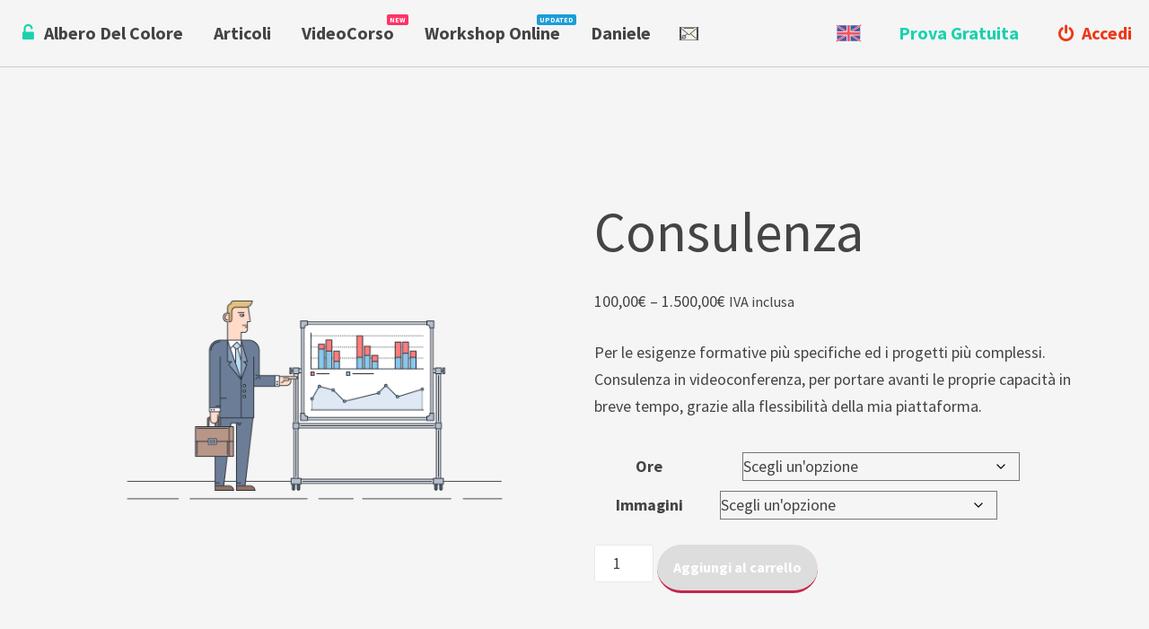

--- FILE ---
content_type: text/html; charset=UTF-8
request_url: https://www.alberodelcolore.com/prodotto/consulenza/
body_size: 54082
content:
<!DOCTYPE html>
<html lang="it-IT" prefix="og: http://ogp.me/ns#">
<head>
    <meta charset="UTF-8">
    <meta name="viewport" content="width=device-width, initial-scale=1 shrink-to-fit=no">
    <link rel="profile" href="http://gmpg.org/xfn/11">
    
	<link rel="apple-touch-icon" sizes="180x180" href="/apple-touch-icon.png?v=9">
	<link rel="icon" type="image/png" sizes="32x32" href="/favicon-32x32.png?v=9">
	<link rel="icon" type="image/png" sizes="16x16" href="/favicon-16x16.png?v=9">
	<link rel="manifest" href="/manifest.json?v=9">
	<link rel="mask-icon" href="/safari-pinned-tab.svg?v=9" color="#ff3366">
	<link rel="shortcut icon" href="/favicon.ico?v=9">
	<meta name="apple-mobile-web-app-title" content="Albero">
	<meta name="application-name" content="Albero">
	<meta name="theme-color" content="#3a4b61">
	<link rel="stylesheet" href="/wp-content/themes/colore/fonts/css/fontello.css">
	<meta name="theme-color" content="#3a4b61">
	<meta name='robots' content='index, follow, max-image-preview:large, max-snippet:-1, max-video-preview:-1' />
	<style>img:is([sizes="auto" i], [sizes^="auto," i]) { contain-intrinsic-size: 3000px 1500px }</style>
	
	<!-- This site is optimized with the Yoast SEO Premium plugin v25.4 (Yoast SEO v25.4) - https://yoast.com/wordpress/plugins/seo/ -->
	<title>Consulenza - Albero del Colore</title>
	<link rel="canonical" href="https://www.alberodelcolore.com/prodotto/consulenza/" />
	<meta property="og:locale" content="it_IT" />
	<meta property="og:type" content="article" />
	<meta property="og:title" content="Consulenza" />
	<meta property="og:description" content="Per le esigenze formative più specifiche ed i progetti più complessi. Consulenza in videoconferenza, per portare avanti le proprie capacità in breve tempo, grazie alla flessibilità della mia piattaforma." />
	<meta property="og:url" content="https://www.alberodelcolore.com/prodotto/consulenza/" />
	<meta property="og:site_name" content="Albero del Colore" />
	<meta property="article:publisher" content="https://www.facebook.com/daniele.distanio" />
	<meta property="article:modified_time" content="2024-01-10T08:54:23+00:00" />
	<meta property="og:image" content="https://www.alberodelcolore.com/wp-content/uploads/2017/03/consulenza.png" />
	<meta property="og:image:width" content="2320" />
	<meta property="og:image:height" content="2000" />
	<meta property="og:image:type" content="image/png" />
	<meta name="twitter:label1" content="Tempo di lettura stimato" />
	<meta name="twitter:data1" content="1 minuto" />
	<script type="application/ld+json" class="yoast-schema-graph">{"@context":"https://schema.org","@graph":[{"@type":"WebPage","@id":"https://www.alberodelcolore.com/prodotto/consulenza/","url":"https://www.alberodelcolore.com/prodotto/consulenza/","name":"Consulenza - Albero del Colore","isPartOf":{"@id":"https://www.alberodelcolore.com/#website"},"primaryImageOfPage":{"@id":"https://www.alberodelcolore.com/prodotto/consulenza/#primaryimage"},"image":{"@id":"https://www.alberodelcolore.com/prodotto/consulenza/#primaryimage"},"thumbnailUrl":"https://www.alberodelcolore.com/wp-content/uploads/2017/03/consulenza.png","datePublished":"2017-03-01T16:55:42+00:00","dateModified":"2024-01-10T08:54:23+00:00","breadcrumb":{"@id":"https://www.alberodelcolore.com/prodotto/consulenza/#breadcrumb"},"inLanguage":"it-IT","potentialAction":[{"@type":"ReadAction","target":["https://www.alberodelcolore.com/prodotto/consulenza/"]}]},{"@type":"ImageObject","inLanguage":"it-IT","@id":"https://www.alberodelcolore.com/prodotto/consulenza/#primaryimage","url":"https://www.alberodelcolore.com/wp-content/uploads/2017/03/consulenza.png","contentUrl":"https://www.alberodelcolore.com/wp-content/uploads/2017/03/consulenza.png","width":2320,"height":2000},{"@type":"BreadcrumbList","@id":"https://www.alberodelcolore.com/prodotto/consulenza/#breadcrumb","itemListElement":[{"@type":"ListItem","position":1,"name":"Home","item":"https://www.alberodelcolore.com/"},{"@type":"ListItem","position":2,"name":"Shop","item":"https://www.alberodelcolore.com/shop/"},{"@type":"ListItem","position":3,"name":"Consulenza"}]},{"@type":"WebSite","@id":"https://www.alberodelcolore.com/#website","url":"https://www.alberodelcolore.com/","name":"Albero del Colore","description":"Correzione colore in Photoshop","publisher":{"@id":"https://www.alberodelcolore.com/#/schema/person/1c614d75c4cd861690a689998080ddd4"},"potentialAction":[{"@type":"SearchAction","target":{"@type":"EntryPoint","urlTemplate":"https://www.alberodelcolore.com/?s={search_term_string}"},"query-input":{"@type":"PropertyValueSpecification","valueRequired":true,"valueName":"search_term_string"}}],"inLanguage":"it-IT"},{"@type":["Person","Organization"],"@id":"https://www.alberodelcolore.com/#/schema/person/1c614d75c4cd861690a689998080ddd4","name":"Daniele Di Stanio","image":{"@type":"ImageObject","inLanguage":"it-IT","@id":"https://www.alberodelcolore.com/#/schema/person/image/","url":"https://www.alberodelcolore.com/wp-content/uploads/2019/09/I.jpg","contentUrl":"https://www.alberodelcolore.com/wp-content/uploads/2019/09/I.jpg","width":400,"height":400,"caption":"Daniele Di Stanio"},"logo":{"@id":"https://www.alberodelcolore.com/#/schema/person/image/"},"sameAs":["https://www.alberodelcolore.com","https://www.facebook.com/daniele.distanio","https://www.instagram.com/daniele.distanio/","https://www.linkedin.com/in/daniele-di-stanio-177119/","https://x.com/DanieleDiStanio"]}]}</script>
	<!-- / Yoast SEO Premium plugin. -->


<link rel='dns-prefetch' href='//www.google.com' />
<link rel='dns-prefetch' href='//cdn.iubenda.com' />
<link rel='dns-prefetch' href='//player.vimeo.com' />
<link rel='stylesheet' id='wc-blocks-integration-css' href='https://www.alberodelcolore.com/wp-content/plugins/woocommerce-subscriptions/build/index.css?ver=8.3.0' type='text/css' media='all' />
<link rel='stylesheet' id='afreg-front-css-css' href='https://www.alberodelcolore.com/wp-content/plugins/user-registration-plugin-for-woocommerce/front/css/afreg_front.css?ver=1.0' type='text/css' media='all' />
<link rel='stylesheet' id='color-spectrum-css-css' href='https://www.alberodelcolore.com/wp-content/plugins/user-registration-plugin-for-woocommerce/front/css/afreg_color_spectrum.css?ver=1.0' type='text/css' media='all' />
<link rel='stylesheet' id='wp-block-library-css' href='https://www.alberodelcolore.com/wp-includes/css/dist/block-library/style.min.css?ver=6.8.3' type='text/css' media='all' />
<style id='classic-theme-styles-inline-css' type='text/css'>
/*! This file is auto-generated */
.wp-block-button__link{color:#fff;background-color:#32373c;border-radius:9999px;box-shadow:none;text-decoration:none;padding:calc(.667em + 2px) calc(1.333em + 2px);font-size:1.125em}.wp-block-file__button{background:#32373c;color:#fff;text-decoration:none}
</style>
<style id='global-styles-inline-css' type='text/css'>
:root{--wp--preset--aspect-ratio--square: 1;--wp--preset--aspect-ratio--4-3: 4/3;--wp--preset--aspect-ratio--3-4: 3/4;--wp--preset--aspect-ratio--3-2: 3/2;--wp--preset--aspect-ratio--2-3: 2/3;--wp--preset--aspect-ratio--16-9: 16/9;--wp--preset--aspect-ratio--9-16: 9/16;--wp--preset--color--black: #000000;--wp--preset--color--cyan-bluish-gray: #abb8c3;--wp--preset--color--white: #ffffff;--wp--preset--color--pale-pink: #f78da7;--wp--preset--color--vivid-red: #cf2e2e;--wp--preset--color--luminous-vivid-orange: #ff6900;--wp--preset--color--luminous-vivid-amber: #fcb900;--wp--preset--color--light-green-cyan: #7bdcb5;--wp--preset--color--vivid-green-cyan: #00d084;--wp--preset--color--pale-cyan-blue: #8ed1fc;--wp--preset--color--vivid-cyan-blue: #0693e3;--wp--preset--color--vivid-purple: #9b51e0;--wp--preset--gradient--vivid-cyan-blue-to-vivid-purple: linear-gradient(135deg,rgba(6,147,227,1) 0%,rgb(155,81,224) 100%);--wp--preset--gradient--light-green-cyan-to-vivid-green-cyan: linear-gradient(135deg,rgb(122,220,180) 0%,rgb(0,208,130) 100%);--wp--preset--gradient--luminous-vivid-amber-to-luminous-vivid-orange: linear-gradient(135deg,rgba(252,185,0,1) 0%,rgba(255,105,0,1) 100%);--wp--preset--gradient--luminous-vivid-orange-to-vivid-red: linear-gradient(135deg,rgba(255,105,0,1) 0%,rgb(207,46,46) 100%);--wp--preset--gradient--very-light-gray-to-cyan-bluish-gray: linear-gradient(135deg,rgb(238,238,238) 0%,rgb(169,184,195) 100%);--wp--preset--gradient--cool-to-warm-spectrum: linear-gradient(135deg,rgb(74,234,220) 0%,rgb(151,120,209) 20%,rgb(207,42,186) 40%,rgb(238,44,130) 60%,rgb(251,105,98) 80%,rgb(254,248,76) 100%);--wp--preset--gradient--blush-light-purple: linear-gradient(135deg,rgb(255,206,236) 0%,rgb(152,150,240) 100%);--wp--preset--gradient--blush-bordeaux: linear-gradient(135deg,rgb(254,205,165) 0%,rgb(254,45,45) 50%,rgb(107,0,62) 100%);--wp--preset--gradient--luminous-dusk: linear-gradient(135deg,rgb(255,203,112) 0%,rgb(199,81,192) 50%,rgb(65,88,208) 100%);--wp--preset--gradient--pale-ocean: linear-gradient(135deg,rgb(255,245,203) 0%,rgb(182,227,212) 50%,rgb(51,167,181) 100%);--wp--preset--gradient--electric-grass: linear-gradient(135deg,rgb(202,248,128) 0%,rgb(113,206,126) 100%);--wp--preset--gradient--midnight: linear-gradient(135deg,rgb(2,3,129) 0%,rgb(40,116,252) 100%);--wp--preset--font-size--small: 13px;--wp--preset--font-size--medium: 20px;--wp--preset--font-size--large: 36px;--wp--preset--font-size--x-large: 42px;--wp--preset--spacing--20: 0.44rem;--wp--preset--spacing--30: 0.67rem;--wp--preset--spacing--40: 1rem;--wp--preset--spacing--50: 1.5rem;--wp--preset--spacing--60: 2.25rem;--wp--preset--spacing--70: 3.38rem;--wp--preset--spacing--80: 5.06rem;--wp--preset--shadow--natural: 6px 6px 9px rgba(0, 0, 0, 0.2);--wp--preset--shadow--deep: 12px 12px 50px rgba(0, 0, 0, 0.4);--wp--preset--shadow--sharp: 6px 6px 0px rgba(0, 0, 0, 0.2);--wp--preset--shadow--outlined: 6px 6px 0px -3px rgba(255, 255, 255, 1), 6px 6px rgba(0, 0, 0, 1);--wp--preset--shadow--crisp: 6px 6px 0px rgba(0, 0, 0, 1);}:where(.is-layout-flex){gap: 0.5em;}:where(.is-layout-grid){gap: 0.5em;}body .is-layout-flex{display: flex;}.is-layout-flex{flex-wrap: wrap;align-items: center;}.is-layout-flex > :is(*, div){margin: 0;}body .is-layout-grid{display: grid;}.is-layout-grid > :is(*, div){margin: 0;}:where(.wp-block-columns.is-layout-flex){gap: 2em;}:where(.wp-block-columns.is-layout-grid){gap: 2em;}:where(.wp-block-post-template.is-layout-flex){gap: 1.25em;}:where(.wp-block-post-template.is-layout-grid){gap: 1.25em;}.has-black-color{color: var(--wp--preset--color--black) !important;}.has-cyan-bluish-gray-color{color: var(--wp--preset--color--cyan-bluish-gray) !important;}.has-white-color{color: var(--wp--preset--color--white) !important;}.has-pale-pink-color{color: var(--wp--preset--color--pale-pink) !important;}.has-vivid-red-color{color: var(--wp--preset--color--vivid-red) !important;}.has-luminous-vivid-orange-color{color: var(--wp--preset--color--luminous-vivid-orange) !important;}.has-luminous-vivid-amber-color{color: var(--wp--preset--color--luminous-vivid-amber) !important;}.has-light-green-cyan-color{color: var(--wp--preset--color--light-green-cyan) !important;}.has-vivid-green-cyan-color{color: var(--wp--preset--color--vivid-green-cyan) !important;}.has-pale-cyan-blue-color{color: var(--wp--preset--color--pale-cyan-blue) !important;}.has-vivid-cyan-blue-color{color: var(--wp--preset--color--vivid-cyan-blue) !important;}.has-vivid-purple-color{color: var(--wp--preset--color--vivid-purple) !important;}.has-black-background-color{background-color: var(--wp--preset--color--black) !important;}.has-cyan-bluish-gray-background-color{background-color: var(--wp--preset--color--cyan-bluish-gray) !important;}.has-white-background-color{background-color: var(--wp--preset--color--white) !important;}.has-pale-pink-background-color{background-color: var(--wp--preset--color--pale-pink) !important;}.has-vivid-red-background-color{background-color: var(--wp--preset--color--vivid-red) !important;}.has-luminous-vivid-orange-background-color{background-color: var(--wp--preset--color--luminous-vivid-orange) !important;}.has-luminous-vivid-amber-background-color{background-color: var(--wp--preset--color--luminous-vivid-amber) !important;}.has-light-green-cyan-background-color{background-color: var(--wp--preset--color--light-green-cyan) !important;}.has-vivid-green-cyan-background-color{background-color: var(--wp--preset--color--vivid-green-cyan) !important;}.has-pale-cyan-blue-background-color{background-color: var(--wp--preset--color--pale-cyan-blue) !important;}.has-vivid-cyan-blue-background-color{background-color: var(--wp--preset--color--vivid-cyan-blue) !important;}.has-vivid-purple-background-color{background-color: var(--wp--preset--color--vivid-purple) !important;}.has-black-border-color{border-color: var(--wp--preset--color--black) !important;}.has-cyan-bluish-gray-border-color{border-color: var(--wp--preset--color--cyan-bluish-gray) !important;}.has-white-border-color{border-color: var(--wp--preset--color--white) !important;}.has-pale-pink-border-color{border-color: var(--wp--preset--color--pale-pink) !important;}.has-vivid-red-border-color{border-color: var(--wp--preset--color--vivid-red) !important;}.has-luminous-vivid-orange-border-color{border-color: var(--wp--preset--color--luminous-vivid-orange) !important;}.has-luminous-vivid-amber-border-color{border-color: var(--wp--preset--color--luminous-vivid-amber) !important;}.has-light-green-cyan-border-color{border-color: var(--wp--preset--color--light-green-cyan) !important;}.has-vivid-green-cyan-border-color{border-color: var(--wp--preset--color--vivid-green-cyan) !important;}.has-pale-cyan-blue-border-color{border-color: var(--wp--preset--color--pale-cyan-blue) !important;}.has-vivid-cyan-blue-border-color{border-color: var(--wp--preset--color--vivid-cyan-blue) !important;}.has-vivid-purple-border-color{border-color: var(--wp--preset--color--vivid-purple) !important;}.has-vivid-cyan-blue-to-vivid-purple-gradient-background{background: var(--wp--preset--gradient--vivid-cyan-blue-to-vivid-purple) !important;}.has-light-green-cyan-to-vivid-green-cyan-gradient-background{background: var(--wp--preset--gradient--light-green-cyan-to-vivid-green-cyan) !important;}.has-luminous-vivid-amber-to-luminous-vivid-orange-gradient-background{background: var(--wp--preset--gradient--luminous-vivid-amber-to-luminous-vivid-orange) !important;}.has-luminous-vivid-orange-to-vivid-red-gradient-background{background: var(--wp--preset--gradient--luminous-vivid-orange-to-vivid-red) !important;}.has-very-light-gray-to-cyan-bluish-gray-gradient-background{background: var(--wp--preset--gradient--very-light-gray-to-cyan-bluish-gray) !important;}.has-cool-to-warm-spectrum-gradient-background{background: var(--wp--preset--gradient--cool-to-warm-spectrum) !important;}.has-blush-light-purple-gradient-background{background: var(--wp--preset--gradient--blush-light-purple) !important;}.has-blush-bordeaux-gradient-background{background: var(--wp--preset--gradient--blush-bordeaux) !important;}.has-luminous-dusk-gradient-background{background: var(--wp--preset--gradient--luminous-dusk) !important;}.has-pale-ocean-gradient-background{background: var(--wp--preset--gradient--pale-ocean) !important;}.has-electric-grass-gradient-background{background: var(--wp--preset--gradient--electric-grass) !important;}.has-midnight-gradient-background{background: var(--wp--preset--gradient--midnight) !important;}.has-small-font-size{font-size: var(--wp--preset--font-size--small) !important;}.has-medium-font-size{font-size: var(--wp--preset--font-size--medium) !important;}.has-large-font-size{font-size: var(--wp--preset--font-size--large) !important;}.has-x-large-font-size{font-size: var(--wp--preset--font-size--x-large) !important;}
:where(.wp-block-post-template.is-layout-flex){gap: 1.25em;}:where(.wp-block-post-template.is-layout-grid){gap: 1.25em;}
:where(.wp-block-columns.is-layout-flex){gap: 2em;}:where(.wp-block-columns.is-layout-grid){gap: 2em;}
:root :where(.wp-block-pullquote){font-size: 1.5em;line-height: 1.6;}
</style>
<link rel='stylesheet' id='woocommerce-layout-css' href='https://www.alberodelcolore.com/wp-content/plugins/woocommerce/assets/css/woocommerce-layout.css?ver=9.9.6' type='text/css' media='all' />
<link rel='stylesheet' id='woocommerce-smallscreen-css' href='https://www.alberodelcolore.com/wp-content/plugins/woocommerce/assets/css/woocommerce-smallscreen.css?ver=9.9.6' type='text/css' media='only screen and (max-width: 768px)' />
<link rel='stylesheet' id='woocommerce-general-css' href='https://www.alberodelcolore.com/wp-content/plugins/woocommerce/assets/css/woocommerce.css?ver=9.9.6' type='text/css' media='all' />
<style id='woocommerce-inline-inline-css' type='text/css'>
.woocommerce form .form-row .required { visibility: visible; }
</style>
<link rel='stylesheet' id='brands-styles-css' href='https://www.alberodelcolore.com/wp-content/plugins/woocommerce/assets/css/brands.css?ver=9.9.6' type='text/css' media='all' />
<link rel='stylesheet' id='wc-memberships-frontend-css' href='https://www.alberodelcolore.com/wp-content/plugins/woocommerce-memberships-wYdgQd/assets/css/frontend/wc-memberships-frontend.min.css?ver=1.22.6' type='text/css' media='all' />
<link rel='stylesheet' id='colore-lity-css' href='https://www.alberodelcolore.com/wp-content/themes/colore/css/lity.css?ver=6.8.3' type='text/css' media='all' />
<link rel='stylesheet' id='colore-2020-css' href='https://www.alberodelcolore.com/wp-content/themes/colore/css/twentytwenty.css?ver=6.8.3' type='text/css' media='all' />
<link rel='stylesheet' id='colore-style-css' href='https://www.alberodelcolore.com/wp-content/themes/colore/style.css?ver=6.8.3' type='text/css' media='all' />
<link rel='stylesheet' id='colore-waffle-css' href='https://www.alberodelcolore.com/wp-content/themes/colore/css/waffle-grid.css?ver=6.8.3' type='text/css' media='all' />
<link rel='stylesheet' id='svgbacks-css' href='https://www.alberodelcolore.com/wp-content/themes/colore/css/svgbacks.css?ver=6.8.3' type='text/css' media='all' />
<link rel='stylesheet' id='a3a3_lazy_load-css' href='//www.alberodelcolore.com/wp-content/uploads/sass/a3_lazy_load.min.css?ver=1645632783' type='text/css' media='all' />
<script type="text/javascript" src="https://www.alberodelcolore.com/wp-includes/js/jquery/jquery.min.js?ver=3.7.1" id="jquery-core-js"></script>
<script type="text/javascript" src="https://www.alberodelcolore.com/wp-content/plugins/user-registration-plugin-for-woocommerce/front/js/afreg_front.js?ver=1.0" id="afreg-front-js-js"></script>
<script type="text/javascript" src="https://www.alberodelcolore.com/wp-content/plugins/user-registration-plugin-for-woocommerce/front/js/afreg_color_spectrum.js?ver=1.0" id="color-spectrum-js-js"></script>
<script type="text/javascript" src="//www.google.com/recaptcha/api.js?ver=1.0" id="Google reCaptcha JS-js"></script>

<script  type="text/javascript" class=" _iub_cs_skip" type="text/javascript" id="iubenda-head-inline-scripts-0">
/* <![CDATA[ */

var _iub = _iub || [];
_iub.csConfiguration = {"invalidateConsentWithoutLog":true,"consentOnContinuedBrowsing":false,"perPurposeConsent":true,"whitelabel":false,"lang":"it","siteId":456865,"cookiePolicyId":7753503, "banner":{ "closeButtonRejects":true,"rejectButtonDisplay":true,"listPurposes":true,"explicitWithdrawal":true,"acceptButtonDisplay":true,"customizeButtonDisplay":true }};
/* ]]> */
</script>
<script  type="text/javascript" charset="UTF-8" async="" class=" _iub_cs_skip" type="text/javascript" src="//cdn.iubenda.com/cs/iubenda_cs.js?ver=3.12.3" id="iubenda-head-scripts-0-js"></script>
<script type="text/javascript" id="wc-single-product-js-extra">
/* <![CDATA[ */
var wc_single_product_params = {"i18n_required_rating_text":"Seleziona una valutazione","i18n_rating_options":["1 stella su 5","2 stelle su 5","3 stelle su 5","4 stelle su 5","5 stelle su 5"],"i18n_product_gallery_trigger_text":"Visualizza la galleria di immagini a schermo intero","review_rating_required":"yes","flexslider":{"rtl":false,"animation":"slide","smoothHeight":true,"directionNav":false,"controlNav":"thumbnails","slideshow":false,"animationSpeed":500,"animationLoop":false,"allowOneSlide":false},"zoom_enabled":"","zoom_options":[],"photoswipe_enabled":"","photoswipe_options":{"shareEl":false,"closeOnScroll":false,"history":false,"hideAnimationDuration":0,"showAnimationDuration":0},"flexslider_enabled":""};
/* ]]> */
</script>
<script type="text/javascript" src="https://www.alberodelcolore.com/wp-content/plugins/woocommerce/assets/js/frontend/single-product.min.js?ver=9.9.6" id="wc-single-product-js" defer="defer" data-wp-strategy="defer"></script>
<script type="text/javascript" src="https://www.alberodelcolore.com/wp-content/plugins/woocommerce/assets/js/jquery-blockui/jquery.blockUI.min.js?ver=2.7.0-wc.9.9.6" id="jquery-blockui-js" defer="defer" data-wp-strategy="defer"></script>
<script type="text/javascript" src="https://www.alberodelcolore.com/wp-content/plugins/woocommerce/assets/js/js-cookie/js.cookie.min.js?ver=2.1.4-wc.9.9.6" id="js-cookie-js" defer="defer" data-wp-strategy="defer"></script>
<script type="text/javascript" id="woocommerce-js-extra">
/* <![CDATA[ */
var woocommerce_params = {"ajax_url":"\/wp-admin\/admin-ajax.php","wc_ajax_url":"\/?wc-ajax=%%endpoint%%","i18n_password_show":"Mostra password","i18n_password_hide":"Nascondi password"};
/* ]]> */
</script>
<script type="text/javascript" src="https://www.alberodelcolore.com/wp-content/plugins/woocommerce/assets/js/frontend/woocommerce.min.js?ver=9.9.6" id="woocommerce-js" defer="defer" data-wp-strategy="defer"></script>
<script type="text/javascript" id="favorites-js-extra">
/* <![CDATA[ */
var favorites_data = {"ajaxurl":"https:\/\/www.alberodelcolore.com\/wp-admin\/admin-ajax.php","nonce":"e89eaf0cbd","favorite":"<i class=\"icon-star\"><\/i>","favorited":"<i class=\"icon-star\"><\/i>","includecount":"","indicate_loading":"","loading_text":"Loading","loading_image":"","loading_image_active":"","loading_image_preload":"","cache_enabled":"1","button_options":{"button_type":"custom","custom_colors":true,"box_shadow":false,"include_count":false,"default":{"background_default":false,"border_default":false,"text_default":false,"icon_default":"#4a97c8","count_default":false},"active":{"background_active":false,"border_active":false,"text_active":false,"icon_active":"#ff3366","count_active":false}},"authentication_modal_content":"<p>Please login to add favorites.<\/p>\n<p><a href=\"#\" data-favorites-modal-close>Dismiss this notice<\/a><\/p>\n","authentication_redirect":"","dev_mode":"","logged_in":"","user_id":"0","authentication_redirect_url":"https:\/\/www.alberodelcolore.com\/wp-login.php"};
/* ]]> */
</script>
<script type="text/javascript" src="https://www.alberodelcolore.com/wp-content/plugins/favorites/assets/js/favorites.min.js?ver=2.3.6" id="favorites-js"></script>
		<script>
			window.wc_ga_pro = {};

			window.wc_ga_pro.ajax_url = 'https://www.alberodelcolore.com/wp-admin/admin-ajax.php';

			window.wc_ga_pro.available_gateways = {"stripe":"Carta di credito o debito"};

			// interpolate json by replacing placeholders with variables (only used by UA tracking)
			window.wc_ga_pro.interpolate_json = function( object, variables ) {

				if ( ! variables ) {
					return object;
				}

				let j = JSON.stringify( object );

				for ( let k in variables ) {
					j = j.split( '{$' + k + '}' ).join( variables[ k ] );
				}

				return JSON.parse( j );
			};

			// return the title for a payment gateway
			window.wc_ga_pro.get_payment_method_title = function( payment_method ) {
				return window.wc_ga_pro.available_gateways[ payment_method ] || payment_method;
			};

			// check if an email is valid
			window.wc_ga_pro.is_valid_email = function( email ) {
				return /[^\s@]+@[^\s@]+\.[^\s@]+/.test( email );
			};
		</script>
				<!-- Start WooCommerce Google Analytics Pro -->
				<script>
			(function(i,s,o,g,r,a,m){i['GoogleAnalyticsObject']=r;i[r]=i[r]||function(){
				(i[r].q=i[r].q||[]).push(arguments)},i[r].l=1*new Date();a=s.createElement(o),
				m=s.getElementsByTagName(o)[0];a.async=1;a.src=g;m.parentNode.insertBefore(a,m)
			})(window,document,'script','https://www.google-analytics.com/analytics.js','ga');
						ga( 'create', 'UA-5063107-2', {"cookieDomain":"auto"} );
			ga( 'set', 'forceSSL', true );
									ga( 'set', 'anonymizeIp', true );
									ga( 'require', 'displayfeatures' );
												ga( 'require', 'ec' );

			
			(function() {

				// trigger an event the old-fashioned way to avoid a jQuery dependency and still support IE
				const event = document.createEvent('Event');

				event.initEvent( 'wc_google_analytics_pro_loaded', true, true );

				document.dispatchEvent( event );
			})();
		</script>
				<!-- end WooCommerce Google Analytics Pro -->
		<script>  var el_i13_login_captcha=null; var el_i13_register_captcha=null; </script>	<noscript><style>.woocommerce-product-gallery{ opacity: 1 !important; }</style></noscript>
	<script>function perfmatters_check_cart_fragments(){if(null!==document.getElementById("perfmatters-cart-fragments"))return!1;if(document.cookie.match("(^|;) ?woocommerce_cart_hash=([^;]*)(;|$)")){var e=document.createElement("script");e.id="perfmatters-cart-fragments",e.src="https://www.alberodelcolore.com/wp-content/plugins/woocommerce/assets/js/frontend/cart-fragments.min.js",e.async=!0,document.head.appendChild(e)}}perfmatters_check_cart_fragments(),document.addEventListener("click",function(){setTimeout(perfmatters_check_cart_fragments,1e3)});</script></head>
<body class="wp-singular product-template-default single single-product postid-431 wp-theme-colore theme-colore woocommerce woocommerce-page woocommerce-no-js category-">
    <div id="page" class="site">
        <a class="skip-link screen-reader-text" href="#content">Skip to content</a>
        <header id="masthead" class="site-header" role="banner">
            <nav id="site-navigation" class="main-navigation" role="navigation">
                <button class="menu-toggle" aria-controls="primary-menu" aria-expanded="false"><span class="sprite alberologo navlogo"></span>Menu</button>
                <div class="menu-colore-container"><ul id="primary-menu" class="menu"><li id="menu-item-21" class="nmr-logged-out menu-item menu-item-type-post_type menu-item-object-page menu-item-home menu-item-21"><a href="https://www.alberodelcolore.com/"><i class="icon-lock-open-alt greent"></i> </span><span class="menuhide">Albero Del Colore</span></a></li>
<li id="menu-item-411" class="menu-item menu-item-type-post_type menu-item-object-page menu-item-411"><a href="https://www.alberodelcolore.com/academy/">Articoli</a></li>
<li id="menu-item-1463" class="menuclassnew nmr-logged-out menu-item menu-item-type-post_type menu-item-object-page menu-item-1463"><a href="https://www.alberodelcolore.com/videocorso/">VideoCorso</a></li>
<li id="menu-item-413" class="menuclassupdated menu-item menu-item-type-post_type menu-item-object-page menu-item-413"><a href="https://www.alberodelcolore.com/workshop/">Workshop Online</a></li>
<li id="menu-item-407" class="menu-item menu-item-type-post_type menu-item-object-page menu-item-407"><a href="https://www.alberodelcolore.com/daniele-di-stanio/">Daniele<a href="#" onclick="tidioChatApi.open()"><span class="sprite posta"></span></a></a></li>
<li id="menu-item-420" class="liright redt nmr-logged-out menu-item menu-item-type-custom menu-item-object-custom menu-item-420"><a href="/my-account/"><i class="icon-off"></i> Accedi</a></li>
<li id="menu-item-1464" class="liright greent nmr-logged-out menu-item menu-item-type-custom menu-item-object-custom menu-item-1464"><a href="https://www.alberodelcolore.com/provagratuita/?action=register">Prova Gratuita</a></li>
<li id="menu-item-422" class="liright nmr-logged-out menu-item menu-item-type-custom menu-item-object-custom menu-item-422"><a href="https://www.colorduels.com/?utm_source=ColorDuels&#038;utm_medium=homelink&#038;utm_campaign=FullTime"><span class="sprite proiettore"></span></a></li>
</ul></div>            </nav>
            <!-- #site-navigation -->
                <!-- .site-branding -->
    </header><!-- #masthead -->
    <div id="content" class="site-content"><div class="containerw">
	<div class="grid padding70">

		<div class="woocommerce-notices-wrapper"></div><div id="product-431" class="product type-product post-431 status-publish first instock product_cat-uncategorized has-post-thumbnail taxable shipping-taxable purchasable product-type-variable">

	<div class="woocommerce-product-gallery woocommerce-product-gallery--with-images woocommerce-product-gallery--columns-4 images" data-columns="4" style="opacity: 0; transition: opacity .25s ease-in-out;">
	<div class="woocommerce-product-gallery__wrapper">
		<div data-thumb="https://www.alberodelcolore.com/wp-content/uploads/2017/03/consulenza-100x100.png" data-thumb-alt="Consulenza" data-thumb-srcset="https://www.alberodelcolore.com/wp-content/uploads/2017/03/consulenza-100x100.png 100w, https://www.alberodelcolore.com/wp-content/uploads/2017/03/consulenza-1200x1200.png 1200w, https://www.alberodelcolore.com/wp-content/uploads/2017/03/consulenza-150x150.png 150w, https://www.alberodelcolore.com/wp-content/uploads/2017/03/consulenza-12x12.png 12w"  data-thumb-sizes="(max-width: 100px) 100vw, 100px" class="woocommerce-product-gallery__image"><a href="https://www.alberodelcolore.com/wp-content/uploads/2017/03/consulenza.png"><img width="2320" height="2000" src="https://www.alberodelcolore.com/wp-content/uploads/2017/03/consulenza.png" class="wp-post-image" alt="Consulenza" data-caption="" data-src="https://www.alberodelcolore.com/wp-content/uploads/2017/03/consulenza.png" data-large_image="https://www.alberodelcolore.com/wp-content/uploads/2017/03/consulenza.png" data-large_image_width="2320" data-large_image_height="2000" decoding="async" fetchpriority="high" srcset="https://www.alberodelcolore.com/wp-content/uploads/2017/03/consulenza.png 2320w, https://www.alberodelcolore.com/wp-content/uploads/2017/03/consulenza-1200x1034.png 1200w, https://www.alberodelcolore.com/wp-content/uploads/2017/03/consulenza-300x259.png 300w, https://www.alberodelcolore.com/wp-content/uploads/2017/03/consulenza-768x662.png 768w, https://www.alberodelcolore.com/wp-content/uploads/2017/03/consulenza-1188x1024.png 1188w" sizes="(max-width: 2320px) 100vw, 2320px" /></a></div>	</div>
</div>

	<div class="summary entry-summary">
		<h1 class="product_title entry-title">Consulenza</h1><p class="price"><span class="woocommerce-Price-amount amount"><bdi>100,00<span class="woocommerce-Price-currencySymbol">&euro;</span></bdi></span> &ndash; <span class="woocommerce-Price-amount amount"><bdi>1.500,00<span class="woocommerce-Price-currencySymbol">&euro;</span></bdi></span> <small class="woocommerce-price-suffix">IVA inclusa</small></p>
<div class="woocommerce-product-details__short-description">
	<p>Per le esigenze formative più specifiche ed i progetti più complessi. Consulenza in videoconferenza, per portare avanti le proprie capacità in breve tempo, grazie alla flessibilità della mia piattaforma.</p>
</div>

<form class="variations_form cart" action="https://www.alberodelcolore.com/prodotto/consulenza/" method="post" enctype='multipart/form-data' data-product_id="431" data-product_variations="[{&quot;attributes&quot;:{&quot;attribute_ore&quot;:&quot;Niente ore&quot;,&quot;attribute_immagini&quot;:&quot;50 immagini&quot;},&quot;availability_html&quot;:&quot;&quot;,&quot;backorders_allowed&quot;:false,&quot;dimensions&quot;:{&quot;length&quot;:&quot;&quot;,&quot;width&quot;:&quot;&quot;,&quot;height&quot;:&quot;&quot;},&quot;dimensions_html&quot;:&quot;N\/A&quot;,&quot;display_price&quot;:400,&quot;display_regular_price&quot;:400,&quot;image&quot;:{&quot;title&quot;:&quot;consulenza&quot;,&quot;caption&quot;:&quot;&quot;,&quot;url&quot;:&quot;https:\/\/www.alberodelcolore.com\/wp-content\/uploads\/2017\/03\/consulenza.png&quot;,&quot;alt&quot;:&quot;consulenza&quot;,&quot;src&quot;:&quot;https:\/\/www.alberodelcolore.com\/wp-content\/uploads\/2017\/03\/consulenza.png&quot;,&quot;srcset&quot;:&quot;https:\/\/www.alberodelcolore.com\/wp-content\/uploads\/2017\/03\/consulenza.png 2320w, https:\/\/www.alberodelcolore.com\/wp-content\/uploads\/2017\/03\/consulenza-1200x1034.png 1200w, https:\/\/www.alberodelcolore.com\/wp-content\/uploads\/2017\/03\/consulenza-300x259.png 300w, https:\/\/www.alberodelcolore.com\/wp-content\/uploads\/2017\/03\/consulenza-768x662.png 768w, https:\/\/www.alberodelcolore.com\/wp-content\/uploads\/2017\/03\/consulenza-1188x1024.png 1188w&quot;,&quot;sizes&quot;:&quot;(max-width: 2320px) 100vw, 2320px&quot;,&quot;full_src&quot;:&quot;https:\/\/www.alberodelcolore.com\/wp-content\/uploads\/2017\/03\/consulenza.png&quot;,&quot;full_src_w&quot;:2320,&quot;full_src_h&quot;:2000,&quot;gallery_thumbnail_src&quot;:&quot;https:\/\/www.alberodelcolore.com\/wp-content\/uploads\/2017\/03\/consulenza-100x100.png&quot;,&quot;gallery_thumbnail_src_w&quot;:100,&quot;gallery_thumbnail_src_h&quot;:100,&quot;thumb_src&quot;:&quot;https:\/\/www.alberodelcolore.com\/wp-content\/uploads\/2017\/03\/consulenza-1200x1200.png&quot;,&quot;thumb_src_w&quot;:1200,&quot;thumb_src_h&quot;:1200,&quot;src_w&quot;:2320,&quot;src_h&quot;:2000},&quot;image_id&quot;:461,&quot;is_downloadable&quot;:false,&quot;is_in_stock&quot;:true,&quot;is_purchasable&quot;:true,&quot;is_sold_individually&quot;:&quot;no&quot;,&quot;is_virtual&quot;:true,&quot;max_qty&quot;:&quot;&quot;,&quot;min_qty&quot;:1,&quot;price_html&quot;:&quot;&lt;span class=\&quot;price\&quot;&gt;&lt;span class=\&quot;woocommerce-Price-amount amount\&quot;&gt;&lt;bdi&gt;400,00&lt;span class=\&quot;woocommerce-Price-currencySymbol\&quot;&gt;&amp;euro;&lt;\/span&gt;&lt;\/bdi&gt;&lt;\/span&gt; &lt;small class=\&quot;woocommerce-price-suffix\&quot;&gt;IVA inclusa&lt;\/small&gt;&lt;\/span&gt;&quot;,&quot;sku&quot;:&quot;&quot;,&quot;variation_description&quot;:&quot;&quot;,&quot;variation_id&quot;:432,&quot;variation_is_active&quot;:true,&quot;variation_is_visible&quot;:true,&quot;weight&quot;:&quot;&quot;,&quot;weight_html&quot;:&quot;N\/A&quot;},{&quot;attributes&quot;:{&quot;attribute_ore&quot;:&quot;Niente ore&quot;,&quot;attribute_immagini&quot;:&quot;25 immagini&quot;},&quot;availability_html&quot;:&quot;&quot;,&quot;backorders_allowed&quot;:false,&quot;dimensions&quot;:{&quot;length&quot;:&quot;&quot;,&quot;width&quot;:&quot;&quot;,&quot;height&quot;:&quot;&quot;},&quot;dimensions_html&quot;:&quot;N\/A&quot;,&quot;display_price&quot;:225,&quot;display_regular_price&quot;:225,&quot;image&quot;:{&quot;title&quot;:&quot;consulenza&quot;,&quot;caption&quot;:&quot;&quot;,&quot;url&quot;:&quot;https:\/\/www.alberodelcolore.com\/wp-content\/uploads\/2017\/03\/consulenza.png&quot;,&quot;alt&quot;:&quot;consulenza&quot;,&quot;src&quot;:&quot;https:\/\/www.alberodelcolore.com\/wp-content\/uploads\/2017\/03\/consulenza.png&quot;,&quot;srcset&quot;:&quot;https:\/\/www.alberodelcolore.com\/wp-content\/uploads\/2017\/03\/consulenza.png 2320w, https:\/\/www.alberodelcolore.com\/wp-content\/uploads\/2017\/03\/consulenza-1200x1034.png 1200w, https:\/\/www.alberodelcolore.com\/wp-content\/uploads\/2017\/03\/consulenza-300x259.png 300w, https:\/\/www.alberodelcolore.com\/wp-content\/uploads\/2017\/03\/consulenza-768x662.png 768w, https:\/\/www.alberodelcolore.com\/wp-content\/uploads\/2017\/03\/consulenza-1188x1024.png 1188w&quot;,&quot;sizes&quot;:&quot;(max-width: 2320px) 100vw, 2320px&quot;,&quot;full_src&quot;:&quot;https:\/\/www.alberodelcolore.com\/wp-content\/uploads\/2017\/03\/consulenza.png&quot;,&quot;full_src_w&quot;:2320,&quot;full_src_h&quot;:2000,&quot;gallery_thumbnail_src&quot;:&quot;https:\/\/www.alberodelcolore.com\/wp-content\/uploads\/2017\/03\/consulenza-100x100.png&quot;,&quot;gallery_thumbnail_src_w&quot;:100,&quot;gallery_thumbnail_src_h&quot;:100,&quot;thumb_src&quot;:&quot;https:\/\/www.alberodelcolore.com\/wp-content\/uploads\/2017\/03\/consulenza-1200x1200.png&quot;,&quot;thumb_src_w&quot;:1200,&quot;thumb_src_h&quot;:1200,&quot;src_w&quot;:2320,&quot;src_h&quot;:2000},&quot;image_id&quot;:461,&quot;is_downloadable&quot;:false,&quot;is_in_stock&quot;:true,&quot;is_purchasable&quot;:true,&quot;is_sold_individually&quot;:&quot;no&quot;,&quot;is_virtual&quot;:true,&quot;max_qty&quot;:&quot;&quot;,&quot;min_qty&quot;:1,&quot;price_html&quot;:&quot;&lt;span class=\&quot;price\&quot;&gt;&lt;span class=\&quot;woocommerce-Price-amount amount\&quot;&gt;&lt;bdi&gt;225,00&lt;span class=\&quot;woocommerce-Price-currencySymbol\&quot;&gt;&amp;euro;&lt;\/span&gt;&lt;\/bdi&gt;&lt;\/span&gt; &lt;small class=\&quot;woocommerce-price-suffix\&quot;&gt;IVA inclusa&lt;\/small&gt;&lt;\/span&gt;&quot;,&quot;sku&quot;:&quot;&quot;,&quot;variation_description&quot;:&quot;&quot;,&quot;variation_id&quot;:433,&quot;variation_is_active&quot;:true,&quot;variation_is_visible&quot;:true,&quot;weight&quot;:&quot;&quot;,&quot;weight_html&quot;:&quot;N\/A&quot;},{&quot;attributes&quot;:{&quot;attribute_ore&quot;:&quot;Niente ore&quot;,&quot;attribute_immagini&quot;:&quot;10 immagini&quot;},&quot;availability_html&quot;:&quot;&quot;,&quot;backorders_allowed&quot;:false,&quot;dimensions&quot;:{&quot;length&quot;:&quot;&quot;,&quot;width&quot;:&quot;&quot;,&quot;height&quot;:&quot;&quot;},&quot;dimensions_html&quot;:&quot;N\/A&quot;,&quot;display_price&quot;:100,&quot;display_regular_price&quot;:100,&quot;image&quot;:{&quot;title&quot;:&quot;consulenza&quot;,&quot;caption&quot;:&quot;&quot;,&quot;url&quot;:&quot;https:\/\/www.alberodelcolore.com\/wp-content\/uploads\/2017\/03\/consulenza.png&quot;,&quot;alt&quot;:&quot;consulenza&quot;,&quot;src&quot;:&quot;https:\/\/www.alberodelcolore.com\/wp-content\/uploads\/2017\/03\/consulenza.png&quot;,&quot;srcset&quot;:&quot;https:\/\/www.alberodelcolore.com\/wp-content\/uploads\/2017\/03\/consulenza.png 2320w, https:\/\/www.alberodelcolore.com\/wp-content\/uploads\/2017\/03\/consulenza-1200x1034.png 1200w, https:\/\/www.alberodelcolore.com\/wp-content\/uploads\/2017\/03\/consulenza-300x259.png 300w, https:\/\/www.alberodelcolore.com\/wp-content\/uploads\/2017\/03\/consulenza-768x662.png 768w, https:\/\/www.alberodelcolore.com\/wp-content\/uploads\/2017\/03\/consulenza-1188x1024.png 1188w&quot;,&quot;sizes&quot;:&quot;(max-width: 2320px) 100vw, 2320px&quot;,&quot;full_src&quot;:&quot;https:\/\/www.alberodelcolore.com\/wp-content\/uploads\/2017\/03\/consulenza.png&quot;,&quot;full_src_w&quot;:2320,&quot;full_src_h&quot;:2000,&quot;gallery_thumbnail_src&quot;:&quot;https:\/\/www.alberodelcolore.com\/wp-content\/uploads\/2017\/03\/consulenza-100x100.png&quot;,&quot;gallery_thumbnail_src_w&quot;:100,&quot;gallery_thumbnail_src_h&quot;:100,&quot;thumb_src&quot;:&quot;https:\/\/www.alberodelcolore.com\/wp-content\/uploads\/2017\/03\/consulenza-1200x1200.png&quot;,&quot;thumb_src_w&quot;:1200,&quot;thumb_src_h&quot;:1200,&quot;src_w&quot;:2320,&quot;src_h&quot;:2000},&quot;image_id&quot;:461,&quot;is_downloadable&quot;:false,&quot;is_in_stock&quot;:true,&quot;is_purchasable&quot;:true,&quot;is_sold_individually&quot;:&quot;no&quot;,&quot;is_virtual&quot;:true,&quot;max_qty&quot;:&quot;&quot;,&quot;min_qty&quot;:1,&quot;price_html&quot;:&quot;&lt;span class=\&quot;price\&quot;&gt;&lt;span class=\&quot;woocommerce-Price-amount amount\&quot;&gt;&lt;bdi&gt;100,00&lt;span class=\&quot;woocommerce-Price-currencySymbol\&quot;&gt;&amp;euro;&lt;\/span&gt;&lt;\/bdi&gt;&lt;\/span&gt; &lt;small class=\&quot;woocommerce-price-suffix\&quot;&gt;IVA inclusa&lt;\/small&gt;&lt;\/span&gt;&quot;,&quot;sku&quot;:&quot;&quot;,&quot;variation_description&quot;:&quot;&quot;,&quot;variation_id&quot;:434,&quot;variation_is_active&quot;:true,&quot;variation_is_visible&quot;:true,&quot;weight&quot;:&quot;&quot;,&quot;weight_html&quot;:&quot;N\/A&quot;},{&quot;attributes&quot;:{&quot;attribute_ore&quot;:&quot;16 Ore&quot;,&quot;attribute_immagini&quot;:&quot;50 immagini&quot;},&quot;availability_html&quot;:&quot;&quot;,&quot;backorders_allowed&quot;:false,&quot;dimensions&quot;:{&quot;length&quot;:&quot;&quot;,&quot;width&quot;:&quot;&quot;,&quot;height&quot;:&quot;&quot;},&quot;dimensions_html&quot;:&quot;N\/A&quot;,&quot;display_price&quot;:1500,&quot;display_regular_price&quot;:1500,&quot;image&quot;:{&quot;title&quot;:&quot;consulenza&quot;,&quot;caption&quot;:&quot;&quot;,&quot;url&quot;:&quot;https:\/\/www.alberodelcolore.com\/wp-content\/uploads\/2017\/03\/consulenza.png&quot;,&quot;alt&quot;:&quot;consulenza&quot;,&quot;src&quot;:&quot;https:\/\/www.alberodelcolore.com\/wp-content\/uploads\/2017\/03\/consulenza.png&quot;,&quot;srcset&quot;:&quot;https:\/\/www.alberodelcolore.com\/wp-content\/uploads\/2017\/03\/consulenza.png 2320w, https:\/\/www.alberodelcolore.com\/wp-content\/uploads\/2017\/03\/consulenza-1200x1034.png 1200w, https:\/\/www.alberodelcolore.com\/wp-content\/uploads\/2017\/03\/consulenza-300x259.png 300w, https:\/\/www.alberodelcolore.com\/wp-content\/uploads\/2017\/03\/consulenza-768x662.png 768w, https:\/\/www.alberodelcolore.com\/wp-content\/uploads\/2017\/03\/consulenza-1188x1024.png 1188w&quot;,&quot;sizes&quot;:&quot;(max-width: 2320px) 100vw, 2320px&quot;,&quot;full_src&quot;:&quot;https:\/\/www.alberodelcolore.com\/wp-content\/uploads\/2017\/03\/consulenza.png&quot;,&quot;full_src_w&quot;:2320,&quot;full_src_h&quot;:2000,&quot;gallery_thumbnail_src&quot;:&quot;https:\/\/www.alberodelcolore.com\/wp-content\/uploads\/2017\/03\/consulenza-100x100.png&quot;,&quot;gallery_thumbnail_src_w&quot;:100,&quot;gallery_thumbnail_src_h&quot;:100,&quot;thumb_src&quot;:&quot;https:\/\/www.alberodelcolore.com\/wp-content\/uploads\/2017\/03\/consulenza-1200x1200.png&quot;,&quot;thumb_src_w&quot;:1200,&quot;thumb_src_h&quot;:1200,&quot;src_w&quot;:2320,&quot;src_h&quot;:2000},&quot;image_id&quot;:461,&quot;is_downloadable&quot;:false,&quot;is_in_stock&quot;:true,&quot;is_purchasable&quot;:true,&quot;is_sold_individually&quot;:&quot;no&quot;,&quot;is_virtual&quot;:true,&quot;max_qty&quot;:&quot;&quot;,&quot;min_qty&quot;:1,&quot;price_html&quot;:&quot;&lt;span class=\&quot;price\&quot;&gt;&lt;span class=\&quot;woocommerce-Price-amount amount\&quot;&gt;&lt;bdi&gt;1.500,00&lt;span class=\&quot;woocommerce-Price-currencySymbol\&quot;&gt;&amp;euro;&lt;\/span&gt;&lt;\/bdi&gt;&lt;\/span&gt; &lt;small class=\&quot;woocommerce-price-suffix\&quot;&gt;IVA inclusa&lt;\/small&gt;&lt;\/span&gt;&quot;,&quot;sku&quot;:&quot;&quot;,&quot;variation_description&quot;:&quot;&lt;p&gt;Sconto del 10,71%&lt;\/p&gt;\n&quot;,&quot;variation_id&quot;:436,&quot;variation_is_active&quot;:true,&quot;variation_is_visible&quot;:true,&quot;weight&quot;:&quot;&quot;,&quot;weight_html&quot;:&quot;N\/A&quot;},{&quot;attributes&quot;:{&quot;attribute_ore&quot;:&quot;16 Ore&quot;,&quot;attribute_immagini&quot;:&quot;25 immagini&quot;},&quot;availability_html&quot;:&quot;&quot;,&quot;backorders_allowed&quot;:false,&quot;dimensions&quot;:{&quot;length&quot;:&quot;&quot;,&quot;width&quot;:&quot;&quot;,&quot;height&quot;:&quot;&quot;},&quot;dimensions_html&quot;:&quot;N\/A&quot;,&quot;display_price&quot;:1350,&quot;display_regular_price&quot;:1350,&quot;image&quot;:{&quot;title&quot;:&quot;consulenza&quot;,&quot;caption&quot;:&quot;&quot;,&quot;url&quot;:&quot;https:\/\/www.alberodelcolore.com\/wp-content\/uploads\/2017\/03\/consulenza.png&quot;,&quot;alt&quot;:&quot;consulenza&quot;,&quot;src&quot;:&quot;https:\/\/www.alberodelcolore.com\/wp-content\/uploads\/2017\/03\/consulenza.png&quot;,&quot;srcset&quot;:&quot;https:\/\/www.alberodelcolore.com\/wp-content\/uploads\/2017\/03\/consulenza.png 2320w, https:\/\/www.alberodelcolore.com\/wp-content\/uploads\/2017\/03\/consulenza-1200x1034.png 1200w, https:\/\/www.alberodelcolore.com\/wp-content\/uploads\/2017\/03\/consulenza-300x259.png 300w, https:\/\/www.alberodelcolore.com\/wp-content\/uploads\/2017\/03\/consulenza-768x662.png 768w, https:\/\/www.alberodelcolore.com\/wp-content\/uploads\/2017\/03\/consulenza-1188x1024.png 1188w&quot;,&quot;sizes&quot;:&quot;(max-width: 2320px) 100vw, 2320px&quot;,&quot;full_src&quot;:&quot;https:\/\/www.alberodelcolore.com\/wp-content\/uploads\/2017\/03\/consulenza.png&quot;,&quot;full_src_w&quot;:2320,&quot;full_src_h&quot;:2000,&quot;gallery_thumbnail_src&quot;:&quot;https:\/\/www.alberodelcolore.com\/wp-content\/uploads\/2017\/03\/consulenza-100x100.png&quot;,&quot;gallery_thumbnail_src_w&quot;:100,&quot;gallery_thumbnail_src_h&quot;:100,&quot;thumb_src&quot;:&quot;https:\/\/www.alberodelcolore.com\/wp-content\/uploads\/2017\/03\/consulenza-1200x1200.png&quot;,&quot;thumb_src_w&quot;:1200,&quot;thumb_src_h&quot;:1200,&quot;src_w&quot;:2320,&quot;src_h&quot;:2000},&quot;image_id&quot;:461,&quot;is_downloadable&quot;:false,&quot;is_in_stock&quot;:true,&quot;is_purchasable&quot;:true,&quot;is_sold_individually&quot;:&quot;no&quot;,&quot;is_virtual&quot;:true,&quot;max_qty&quot;:&quot;&quot;,&quot;min_qty&quot;:1,&quot;price_html&quot;:&quot;&lt;span class=\&quot;price\&quot;&gt;&lt;span class=\&quot;woocommerce-Price-amount amount\&quot;&gt;&lt;bdi&gt;1.350,00&lt;span class=\&quot;woocommerce-Price-currencySymbol\&quot;&gt;&amp;euro;&lt;\/span&gt;&lt;\/bdi&gt;&lt;\/span&gt; &lt;small class=\&quot;woocommerce-price-suffix\&quot;&gt;IVA inclusa&lt;\/small&gt;&lt;\/span&gt;&quot;,&quot;sku&quot;:&quot;&quot;,&quot;variation_description&quot;:&quot;&lt;p&gt;Sconto del 10,30%&lt;\/p&gt;\n&quot;,&quot;variation_id&quot;:437,&quot;variation_is_active&quot;:true,&quot;variation_is_visible&quot;:true,&quot;weight&quot;:&quot;&quot;,&quot;weight_html&quot;:&quot;N\/A&quot;},{&quot;attributes&quot;:{&quot;attribute_ore&quot;:&quot;16 Ore&quot;,&quot;attribute_immagini&quot;:&quot;10 immagini&quot;},&quot;availability_html&quot;:&quot;&quot;,&quot;backorders_allowed&quot;:false,&quot;dimensions&quot;:{&quot;length&quot;:&quot;&quot;,&quot;width&quot;:&quot;&quot;,&quot;height&quot;:&quot;&quot;},&quot;dimensions_html&quot;:&quot;N\/A&quot;,&quot;display_price&quot;:1200,&quot;display_regular_price&quot;:1200,&quot;image&quot;:{&quot;title&quot;:&quot;consulenza&quot;,&quot;caption&quot;:&quot;&quot;,&quot;url&quot;:&quot;https:\/\/www.alberodelcolore.com\/wp-content\/uploads\/2017\/03\/consulenza.png&quot;,&quot;alt&quot;:&quot;consulenza&quot;,&quot;src&quot;:&quot;https:\/\/www.alberodelcolore.com\/wp-content\/uploads\/2017\/03\/consulenza.png&quot;,&quot;srcset&quot;:&quot;https:\/\/www.alberodelcolore.com\/wp-content\/uploads\/2017\/03\/consulenza.png 2320w, https:\/\/www.alberodelcolore.com\/wp-content\/uploads\/2017\/03\/consulenza-1200x1034.png 1200w, https:\/\/www.alberodelcolore.com\/wp-content\/uploads\/2017\/03\/consulenza-300x259.png 300w, https:\/\/www.alberodelcolore.com\/wp-content\/uploads\/2017\/03\/consulenza-768x662.png 768w, https:\/\/www.alberodelcolore.com\/wp-content\/uploads\/2017\/03\/consulenza-1188x1024.png 1188w&quot;,&quot;sizes&quot;:&quot;(max-width: 2320px) 100vw, 2320px&quot;,&quot;full_src&quot;:&quot;https:\/\/www.alberodelcolore.com\/wp-content\/uploads\/2017\/03\/consulenza.png&quot;,&quot;full_src_w&quot;:2320,&quot;full_src_h&quot;:2000,&quot;gallery_thumbnail_src&quot;:&quot;https:\/\/www.alberodelcolore.com\/wp-content\/uploads\/2017\/03\/consulenza-100x100.png&quot;,&quot;gallery_thumbnail_src_w&quot;:100,&quot;gallery_thumbnail_src_h&quot;:100,&quot;thumb_src&quot;:&quot;https:\/\/www.alberodelcolore.com\/wp-content\/uploads\/2017\/03\/consulenza-1200x1200.png&quot;,&quot;thumb_src_w&quot;:1200,&quot;thumb_src_h&quot;:1200,&quot;src_w&quot;:2320,&quot;src_h&quot;:2000},&quot;image_id&quot;:461,&quot;is_downloadable&quot;:false,&quot;is_in_stock&quot;:true,&quot;is_purchasable&quot;:true,&quot;is_sold_individually&quot;:&quot;no&quot;,&quot;is_virtual&quot;:true,&quot;max_qty&quot;:&quot;&quot;,&quot;min_qty&quot;:1,&quot;price_html&quot;:&quot;&lt;span class=\&quot;price\&quot;&gt;&lt;span class=\&quot;woocommerce-Price-amount amount\&quot;&gt;&lt;bdi&gt;1.200,00&lt;span class=\&quot;woocommerce-Price-currencySymbol\&quot;&gt;&amp;euro;&lt;\/span&gt;&lt;\/bdi&gt;&lt;\/span&gt; &lt;small class=\&quot;woocommerce-price-suffix\&quot;&gt;IVA inclusa&lt;\/small&gt;&lt;\/span&gt;&quot;,&quot;sku&quot;:&quot;&quot;,&quot;variation_description&quot;:&quot;&lt;p&gt;Sconto del 13,04%&lt;\/p&gt;\n&quot;,&quot;variation_id&quot;:438,&quot;variation_is_active&quot;:true,&quot;variation_is_visible&quot;:true,&quot;weight&quot;:&quot;&quot;,&quot;weight_html&quot;:&quot;N\/A&quot;},{&quot;attributes&quot;:{&quot;attribute_ore&quot;:&quot;16 Ore&quot;,&quot;attribute_immagini&quot;:&quot;Solo Conference&quot;},&quot;availability_html&quot;:&quot;&quot;,&quot;backorders_allowed&quot;:false,&quot;dimensions&quot;:{&quot;length&quot;:&quot;&quot;,&quot;width&quot;:&quot;&quot;,&quot;height&quot;:&quot;&quot;},&quot;dimensions_html&quot;:&quot;N\/A&quot;,&quot;display_price&quot;:1280,&quot;display_regular_price&quot;:1280,&quot;image&quot;:{&quot;title&quot;:&quot;consulenza&quot;,&quot;caption&quot;:&quot;&quot;,&quot;url&quot;:&quot;https:\/\/www.alberodelcolore.com\/wp-content\/uploads\/2017\/03\/consulenza.png&quot;,&quot;alt&quot;:&quot;consulenza&quot;,&quot;src&quot;:&quot;https:\/\/www.alberodelcolore.com\/wp-content\/uploads\/2017\/03\/consulenza.png&quot;,&quot;srcset&quot;:&quot;https:\/\/www.alberodelcolore.com\/wp-content\/uploads\/2017\/03\/consulenza.png 2320w, https:\/\/www.alberodelcolore.com\/wp-content\/uploads\/2017\/03\/consulenza-1200x1034.png 1200w, https:\/\/www.alberodelcolore.com\/wp-content\/uploads\/2017\/03\/consulenza-300x259.png 300w, https:\/\/www.alberodelcolore.com\/wp-content\/uploads\/2017\/03\/consulenza-768x662.png 768w, https:\/\/www.alberodelcolore.com\/wp-content\/uploads\/2017\/03\/consulenza-1188x1024.png 1188w&quot;,&quot;sizes&quot;:&quot;(max-width: 2320px) 100vw, 2320px&quot;,&quot;full_src&quot;:&quot;https:\/\/www.alberodelcolore.com\/wp-content\/uploads\/2017\/03\/consulenza.png&quot;,&quot;full_src_w&quot;:2320,&quot;full_src_h&quot;:2000,&quot;gallery_thumbnail_src&quot;:&quot;https:\/\/www.alberodelcolore.com\/wp-content\/uploads\/2017\/03\/consulenza-100x100.png&quot;,&quot;gallery_thumbnail_src_w&quot;:100,&quot;gallery_thumbnail_src_h&quot;:100,&quot;thumb_src&quot;:&quot;https:\/\/www.alberodelcolore.com\/wp-content\/uploads\/2017\/03\/consulenza-1200x1200.png&quot;,&quot;thumb_src_w&quot;:1200,&quot;thumb_src_h&quot;:1200,&quot;src_w&quot;:2320,&quot;src_h&quot;:2000},&quot;image_id&quot;:461,&quot;is_downloadable&quot;:false,&quot;is_in_stock&quot;:true,&quot;is_purchasable&quot;:true,&quot;is_sold_individually&quot;:&quot;no&quot;,&quot;is_virtual&quot;:true,&quot;max_qty&quot;:&quot;&quot;,&quot;min_qty&quot;:1,&quot;price_html&quot;:&quot;&lt;span class=\&quot;price\&quot;&gt;&lt;span class=\&quot;woocommerce-Price-amount amount\&quot;&gt;&lt;bdi&gt;1.280,00&lt;span class=\&quot;woocommerce-Price-currencySymbol\&quot;&gt;&amp;euro;&lt;\/span&gt;&lt;\/bdi&gt;&lt;\/span&gt; &lt;small class=\&quot;woocommerce-price-suffix\&quot;&gt;IVA inclusa&lt;\/small&gt;&lt;\/span&gt;&quot;,&quot;sku&quot;:&quot;&quot;,&quot;variation_description&quot;:&quot;&quot;,&quot;variation_id&quot;:439,&quot;variation_is_active&quot;:true,&quot;variation_is_visible&quot;:true,&quot;weight&quot;:&quot;&quot;,&quot;weight_html&quot;:&quot;N\/A&quot;},{&quot;attributes&quot;:{&quot;attribute_ore&quot;:&quot;9 Ore&quot;,&quot;attribute_immagini&quot;:&quot;50 immagini&quot;},&quot;availability_html&quot;:&quot;&quot;,&quot;backorders_allowed&quot;:false,&quot;dimensions&quot;:{&quot;length&quot;:&quot;&quot;,&quot;width&quot;:&quot;&quot;,&quot;height&quot;:&quot;&quot;},&quot;dimensions_html&quot;:&quot;N\/A&quot;,&quot;display_price&quot;:1100,&quot;display_regular_price&quot;:1100,&quot;image&quot;:{&quot;title&quot;:&quot;consulenza&quot;,&quot;caption&quot;:&quot;&quot;,&quot;url&quot;:&quot;https:\/\/www.alberodelcolore.com\/wp-content\/uploads\/2017\/03\/consulenza.png&quot;,&quot;alt&quot;:&quot;consulenza&quot;,&quot;src&quot;:&quot;https:\/\/www.alberodelcolore.com\/wp-content\/uploads\/2017\/03\/consulenza.png&quot;,&quot;srcset&quot;:&quot;https:\/\/www.alberodelcolore.com\/wp-content\/uploads\/2017\/03\/consulenza.png 2320w, https:\/\/www.alberodelcolore.com\/wp-content\/uploads\/2017\/03\/consulenza-1200x1034.png 1200w, https:\/\/www.alberodelcolore.com\/wp-content\/uploads\/2017\/03\/consulenza-300x259.png 300w, https:\/\/www.alberodelcolore.com\/wp-content\/uploads\/2017\/03\/consulenza-768x662.png 768w, https:\/\/www.alberodelcolore.com\/wp-content\/uploads\/2017\/03\/consulenza-1188x1024.png 1188w&quot;,&quot;sizes&quot;:&quot;(max-width: 2320px) 100vw, 2320px&quot;,&quot;full_src&quot;:&quot;https:\/\/www.alberodelcolore.com\/wp-content\/uploads\/2017\/03\/consulenza.png&quot;,&quot;full_src_w&quot;:2320,&quot;full_src_h&quot;:2000,&quot;gallery_thumbnail_src&quot;:&quot;https:\/\/www.alberodelcolore.com\/wp-content\/uploads\/2017\/03\/consulenza-100x100.png&quot;,&quot;gallery_thumbnail_src_w&quot;:100,&quot;gallery_thumbnail_src_h&quot;:100,&quot;thumb_src&quot;:&quot;https:\/\/www.alberodelcolore.com\/wp-content\/uploads\/2017\/03\/consulenza-1200x1200.png&quot;,&quot;thumb_src_w&quot;:1200,&quot;thumb_src_h&quot;:1200,&quot;src_w&quot;:2320,&quot;src_h&quot;:2000},&quot;image_id&quot;:461,&quot;is_downloadable&quot;:false,&quot;is_in_stock&quot;:true,&quot;is_purchasable&quot;:true,&quot;is_sold_individually&quot;:&quot;no&quot;,&quot;is_virtual&quot;:true,&quot;max_qty&quot;:&quot;&quot;,&quot;min_qty&quot;:1,&quot;price_html&quot;:&quot;&lt;span class=\&quot;price\&quot;&gt;&lt;span class=\&quot;woocommerce-Price-amount amount\&quot;&gt;&lt;bdi&gt;1.100,00&lt;span class=\&quot;woocommerce-Price-currencySymbol\&quot;&gt;&amp;euro;&lt;\/span&gt;&lt;\/bdi&gt;&lt;\/span&gt; &lt;small class=\&quot;woocommerce-price-suffix\&quot;&gt;IVA inclusa&lt;\/small&gt;&lt;\/span&gt;&quot;,&quot;sku&quot;:&quot;&quot;,&quot;variation_description&quot;:&quot;&lt;p&gt;Sconto del 9,09%&lt;\/p&gt;\n&quot;,&quot;variation_id&quot;:440,&quot;variation_is_active&quot;:true,&quot;variation_is_visible&quot;:true,&quot;weight&quot;:&quot;&quot;,&quot;weight_html&quot;:&quot;N\/A&quot;},{&quot;attributes&quot;:{&quot;attribute_ore&quot;:&quot;9 Ore&quot;,&quot;attribute_immagini&quot;:&quot;25 immagini&quot;},&quot;availability_html&quot;:&quot;&quot;,&quot;backorders_allowed&quot;:false,&quot;dimensions&quot;:{&quot;length&quot;:&quot;&quot;,&quot;width&quot;:&quot;&quot;,&quot;height&quot;:&quot;&quot;},&quot;dimensions_html&quot;:&quot;N\/A&quot;,&quot;display_price&quot;:925,&quot;display_regular_price&quot;:925,&quot;image&quot;:{&quot;title&quot;:&quot;consulenza&quot;,&quot;caption&quot;:&quot;&quot;,&quot;url&quot;:&quot;https:\/\/www.alberodelcolore.com\/wp-content\/uploads\/2017\/03\/consulenza.png&quot;,&quot;alt&quot;:&quot;consulenza&quot;,&quot;src&quot;:&quot;https:\/\/www.alberodelcolore.com\/wp-content\/uploads\/2017\/03\/consulenza.png&quot;,&quot;srcset&quot;:&quot;https:\/\/www.alberodelcolore.com\/wp-content\/uploads\/2017\/03\/consulenza.png 2320w, https:\/\/www.alberodelcolore.com\/wp-content\/uploads\/2017\/03\/consulenza-1200x1034.png 1200w, https:\/\/www.alberodelcolore.com\/wp-content\/uploads\/2017\/03\/consulenza-300x259.png 300w, https:\/\/www.alberodelcolore.com\/wp-content\/uploads\/2017\/03\/consulenza-768x662.png 768w, https:\/\/www.alberodelcolore.com\/wp-content\/uploads\/2017\/03\/consulenza-1188x1024.png 1188w&quot;,&quot;sizes&quot;:&quot;(max-width: 2320px) 100vw, 2320px&quot;,&quot;full_src&quot;:&quot;https:\/\/www.alberodelcolore.com\/wp-content\/uploads\/2017\/03\/consulenza.png&quot;,&quot;full_src_w&quot;:2320,&quot;full_src_h&quot;:2000,&quot;gallery_thumbnail_src&quot;:&quot;https:\/\/www.alberodelcolore.com\/wp-content\/uploads\/2017\/03\/consulenza-100x100.png&quot;,&quot;gallery_thumbnail_src_w&quot;:100,&quot;gallery_thumbnail_src_h&quot;:100,&quot;thumb_src&quot;:&quot;https:\/\/www.alberodelcolore.com\/wp-content\/uploads\/2017\/03\/consulenza-1200x1200.png&quot;,&quot;thumb_src_w&quot;:1200,&quot;thumb_src_h&quot;:1200,&quot;src_w&quot;:2320,&quot;src_h&quot;:2000},&quot;image_id&quot;:461,&quot;is_downloadable&quot;:false,&quot;is_in_stock&quot;:true,&quot;is_purchasable&quot;:true,&quot;is_sold_individually&quot;:&quot;no&quot;,&quot;is_virtual&quot;:true,&quot;max_qty&quot;:&quot;&quot;,&quot;min_qty&quot;:1,&quot;price_html&quot;:&quot;&lt;span class=\&quot;price\&quot;&gt;&lt;span class=\&quot;woocommerce-Price-amount amount\&quot;&gt;&lt;bdi&gt;925,00&lt;span class=\&quot;woocommerce-Price-currencySymbol\&quot;&gt;&amp;euro;&lt;\/span&gt;&lt;\/bdi&gt;&lt;\/span&gt; &lt;small class=\&quot;woocommerce-price-suffix\&quot;&gt;IVA inclusa&lt;\/small&gt;&lt;\/span&gt;&quot;,&quot;sku&quot;:&quot;&quot;,&quot;variation_description&quot;:&quot;&lt;p&gt;Sconto del 10,63%&lt;\/p&gt;\n&quot;,&quot;variation_id&quot;:441,&quot;variation_is_active&quot;:true,&quot;variation_is_visible&quot;:true,&quot;weight&quot;:&quot;&quot;,&quot;weight_html&quot;:&quot;N\/A&quot;},{&quot;attributes&quot;:{&quot;attribute_ore&quot;:&quot;9 Ore&quot;,&quot;attribute_immagini&quot;:&quot;10 immagini&quot;},&quot;availability_html&quot;:&quot;&quot;,&quot;backorders_allowed&quot;:false,&quot;dimensions&quot;:{&quot;length&quot;:&quot;&quot;,&quot;width&quot;:&quot;&quot;,&quot;height&quot;:&quot;&quot;},&quot;dimensions_html&quot;:&quot;N\/A&quot;,&quot;display_price&quot;:875,&quot;display_regular_price&quot;:875,&quot;image&quot;:{&quot;title&quot;:&quot;consulenza&quot;,&quot;caption&quot;:&quot;&quot;,&quot;url&quot;:&quot;https:\/\/www.alberodelcolore.com\/wp-content\/uploads\/2017\/03\/consulenza.png&quot;,&quot;alt&quot;:&quot;consulenza&quot;,&quot;src&quot;:&quot;https:\/\/www.alberodelcolore.com\/wp-content\/uploads\/2017\/03\/consulenza.png&quot;,&quot;srcset&quot;:&quot;https:\/\/www.alberodelcolore.com\/wp-content\/uploads\/2017\/03\/consulenza.png 2320w, https:\/\/www.alberodelcolore.com\/wp-content\/uploads\/2017\/03\/consulenza-1200x1034.png 1200w, https:\/\/www.alberodelcolore.com\/wp-content\/uploads\/2017\/03\/consulenza-300x259.png 300w, https:\/\/www.alberodelcolore.com\/wp-content\/uploads\/2017\/03\/consulenza-768x662.png 768w, https:\/\/www.alberodelcolore.com\/wp-content\/uploads\/2017\/03\/consulenza-1188x1024.png 1188w&quot;,&quot;sizes&quot;:&quot;(max-width: 2320px) 100vw, 2320px&quot;,&quot;full_src&quot;:&quot;https:\/\/www.alberodelcolore.com\/wp-content\/uploads\/2017\/03\/consulenza.png&quot;,&quot;full_src_w&quot;:2320,&quot;full_src_h&quot;:2000,&quot;gallery_thumbnail_src&quot;:&quot;https:\/\/www.alberodelcolore.com\/wp-content\/uploads\/2017\/03\/consulenza-100x100.png&quot;,&quot;gallery_thumbnail_src_w&quot;:100,&quot;gallery_thumbnail_src_h&quot;:100,&quot;thumb_src&quot;:&quot;https:\/\/www.alberodelcolore.com\/wp-content\/uploads\/2017\/03\/consulenza-1200x1200.png&quot;,&quot;thumb_src_w&quot;:1200,&quot;thumb_src_h&quot;:1200,&quot;src_w&quot;:2320,&quot;src_h&quot;:2000},&quot;image_id&quot;:461,&quot;is_downloadable&quot;:false,&quot;is_in_stock&quot;:true,&quot;is_purchasable&quot;:true,&quot;is_sold_individually&quot;:&quot;no&quot;,&quot;is_virtual&quot;:true,&quot;max_qty&quot;:&quot;&quot;,&quot;min_qty&quot;:1,&quot;price_html&quot;:&quot;&lt;span class=\&quot;price\&quot;&gt;&lt;span class=\&quot;woocommerce-Price-amount amount\&quot;&gt;&lt;bdi&gt;875,00&lt;span class=\&quot;woocommerce-Price-currencySymbol\&quot;&gt;&amp;euro;&lt;\/span&gt;&lt;\/bdi&gt;&lt;\/span&gt; &lt;small class=\&quot;woocommerce-price-suffix\&quot;&gt;IVA inclusa&lt;\/small&gt;&lt;\/span&gt;&quot;,&quot;sku&quot;:&quot;&quot;,&quot;variation_description&quot;:&quot;&lt;p&gt;Sconto del 9,34%&lt;\/p&gt;\n&quot;,&quot;variation_id&quot;:442,&quot;variation_is_active&quot;:true,&quot;variation_is_visible&quot;:true,&quot;weight&quot;:&quot;&quot;,&quot;weight_html&quot;:&quot;N\/A&quot;},{&quot;attributes&quot;:{&quot;attribute_ore&quot;:&quot;9 Ore&quot;,&quot;attribute_immagini&quot;:&quot;Solo Conference&quot;},&quot;availability_html&quot;:&quot;&quot;,&quot;backorders_allowed&quot;:false,&quot;dimensions&quot;:{&quot;length&quot;:&quot;&quot;,&quot;width&quot;:&quot;&quot;,&quot;height&quot;:&quot;&quot;},&quot;dimensions_html&quot;:&quot;N\/A&quot;,&quot;display_price&quot;:810,&quot;display_regular_price&quot;:810,&quot;image&quot;:{&quot;title&quot;:&quot;consulenza&quot;,&quot;caption&quot;:&quot;&quot;,&quot;url&quot;:&quot;https:\/\/www.alberodelcolore.com\/wp-content\/uploads\/2017\/03\/consulenza.png&quot;,&quot;alt&quot;:&quot;consulenza&quot;,&quot;src&quot;:&quot;https:\/\/www.alberodelcolore.com\/wp-content\/uploads\/2017\/03\/consulenza.png&quot;,&quot;srcset&quot;:&quot;https:\/\/www.alberodelcolore.com\/wp-content\/uploads\/2017\/03\/consulenza.png 2320w, https:\/\/www.alberodelcolore.com\/wp-content\/uploads\/2017\/03\/consulenza-1200x1034.png 1200w, https:\/\/www.alberodelcolore.com\/wp-content\/uploads\/2017\/03\/consulenza-300x259.png 300w, https:\/\/www.alberodelcolore.com\/wp-content\/uploads\/2017\/03\/consulenza-768x662.png 768w, https:\/\/www.alberodelcolore.com\/wp-content\/uploads\/2017\/03\/consulenza-1188x1024.png 1188w&quot;,&quot;sizes&quot;:&quot;(max-width: 2320px) 100vw, 2320px&quot;,&quot;full_src&quot;:&quot;https:\/\/www.alberodelcolore.com\/wp-content\/uploads\/2017\/03\/consulenza.png&quot;,&quot;full_src_w&quot;:2320,&quot;full_src_h&quot;:2000,&quot;gallery_thumbnail_src&quot;:&quot;https:\/\/www.alberodelcolore.com\/wp-content\/uploads\/2017\/03\/consulenza-100x100.png&quot;,&quot;gallery_thumbnail_src_w&quot;:100,&quot;gallery_thumbnail_src_h&quot;:100,&quot;thumb_src&quot;:&quot;https:\/\/www.alberodelcolore.com\/wp-content\/uploads\/2017\/03\/consulenza-1200x1200.png&quot;,&quot;thumb_src_w&quot;:1200,&quot;thumb_src_h&quot;:1200,&quot;src_w&quot;:2320,&quot;src_h&quot;:2000},&quot;image_id&quot;:461,&quot;is_downloadable&quot;:false,&quot;is_in_stock&quot;:true,&quot;is_purchasable&quot;:true,&quot;is_sold_individually&quot;:&quot;no&quot;,&quot;is_virtual&quot;:true,&quot;max_qty&quot;:&quot;&quot;,&quot;min_qty&quot;:1,&quot;price_html&quot;:&quot;&lt;span class=\&quot;price\&quot;&gt;&lt;span class=\&quot;woocommerce-Price-amount amount\&quot;&gt;&lt;bdi&gt;810,00&lt;span class=\&quot;woocommerce-Price-currencySymbol\&quot;&gt;&amp;euro;&lt;\/span&gt;&lt;\/bdi&gt;&lt;\/span&gt; &lt;small class=\&quot;woocommerce-price-suffix\&quot;&gt;IVA inclusa&lt;\/small&gt;&lt;\/span&gt;&quot;,&quot;sku&quot;:&quot;&quot;,&quot;variation_description&quot;:&quot;&quot;,&quot;variation_id&quot;:443,&quot;variation_is_active&quot;:true,&quot;variation_is_visible&quot;:true,&quot;weight&quot;:&quot;&quot;,&quot;weight_html&quot;:&quot;N\/A&quot;},{&quot;attributes&quot;:{&quot;attribute_ore&quot;:&quot;3 Ore&quot;,&quot;attribute_immagini&quot;:&quot;50 immagini&quot;},&quot;availability_html&quot;:&quot;&quot;,&quot;backorders_allowed&quot;:false,&quot;dimensions&quot;:{&quot;length&quot;:&quot;&quot;,&quot;width&quot;:&quot;&quot;,&quot;height&quot;:&quot;&quot;},&quot;dimensions_html&quot;:&quot;N\/A&quot;,&quot;display_price&quot;:600,&quot;display_regular_price&quot;:600,&quot;image&quot;:{&quot;title&quot;:&quot;consulenza&quot;,&quot;caption&quot;:&quot;&quot;,&quot;url&quot;:&quot;https:\/\/www.alberodelcolore.com\/wp-content\/uploads\/2017\/03\/consulenza.png&quot;,&quot;alt&quot;:&quot;consulenza&quot;,&quot;src&quot;:&quot;https:\/\/www.alberodelcolore.com\/wp-content\/uploads\/2017\/03\/consulenza.png&quot;,&quot;srcset&quot;:&quot;https:\/\/www.alberodelcolore.com\/wp-content\/uploads\/2017\/03\/consulenza.png 2320w, https:\/\/www.alberodelcolore.com\/wp-content\/uploads\/2017\/03\/consulenza-1200x1034.png 1200w, https:\/\/www.alberodelcolore.com\/wp-content\/uploads\/2017\/03\/consulenza-300x259.png 300w, https:\/\/www.alberodelcolore.com\/wp-content\/uploads\/2017\/03\/consulenza-768x662.png 768w, https:\/\/www.alberodelcolore.com\/wp-content\/uploads\/2017\/03\/consulenza-1188x1024.png 1188w&quot;,&quot;sizes&quot;:&quot;(max-width: 2320px) 100vw, 2320px&quot;,&quot;full_src&quot;:&quot;https:\/\/www.alberodelcolore.com\/wp-content\/uploads\/2017\/03\/consulenza.png&quot;,&quot;full_src_w&quot;:2320,&quot;full_src_h&quot;:2000,&quot;gallery_thumbnail_src&quot;:&quot;https:\/\/www.alberodelcolore.com\/wp-content\/uploads\/2017\/03\/consulenza-100x100.png&quot;,&quot;gallery_thumbnail_src_w&quot;:100,&quot;gallery_thumbnail_src_h&quot;:100,&quot;thumb_src&quot;:&quot;https:\/\/www.alberodelcolore.com\/wp-content\/uploads\/2017\/03\/consulenza-1200x1200.png&quot;,&quot;thumb_src_w&quot;:1200,&quot;thumb_src_h&quot;:1200,&quot;src_w&quot;:2320,&quot;src_h&quot;:2000},&quot;image_id&quot;:461,&quot;is_downloadable&quot;:false,&quot;is_in_stock&quot;:true,&quot;is_purchasable&quot;:true,&quot;is_sold_individually&quot;:&quot;no&quot;,&quot;is_virtual&quot;:true,&quot;max_qty&quot;:&quot;&quot;,&quot;min_qty&quot;:1,&quot;price_html&quot;:&quot;&lt;span class=\&quot;price\&quot;&gt;&lt;span class=\&quot;woocommerce-Price-amount amount\&quot;&gt;&lt;bdi&gt;600,00&lt;span class=\&quot;woocommerce-Price-currencySymbol\&quot;&gt;&amp;euro;&lt;\/span&gt;&lt;\/bdi&gt;&lt;\/span&gt; &lt;small class=\&quot;woocommerce-price-suffix\&quot;&gt;IVA inclusa&lt;\/small&gt;&lt;\/span&gt;&quot;,&quot;sku&quot;:&quot;&quot;,&quot;variation_description&quot;:&quot;&lt;p&gt;Sconto dell&amp;#8217;8,76%&lt;\/p&gt;\n&quot;,&quot;variation_id&quot;:444,&quot;variation_is_active&quot;:true,&quot;variation_is_visible&quot;:true,&quot;weight&quot;:&quot;625&quot;,&quot;weight_html&quot;:&quot;625 kg&quot;},{&quot;attributes&quot;:{&quot;attribute_ore&quot;:&quot;3 Ore&quot;,&quot;attribute_immagini&quot;:&quot;25 immagini&quot;},&quot;availability_html&quot;:&quot;&quot;,&quot;backorders_allowed&quot;:false,&quot;dimensions&quot;:{&quot;length&quot;:&quot;&quot;,&quot;width&quot;:&quot;&quot;,&quot;height&quot;:&quot;&quot;},&quot;dimensions_html&quot;:&quot;N\/A&quot;,&quot;display_price&quot;:475,&quot;display_regular_price&quot;:475,&quot;image&quot;:{&quot;title&quot;:&quot;consulenza&quot;,&quot;caption&quot;:&quot;&quot;,&quot;url&quot;:&quot;https:\/\/www.alberodelcolore.com\/wp-content\/uploads\/2017\/03\/consulenza.png&quot;,&quot;alt&quot;:&quot;consulenza&quot;,&quot;src&quot;:&quot;https:\/\/www.alberodelcolore.com\/wp-content\/uploads\/2017\/03\/consulenza.png&quot;,&quot;srcset&quot;:&quot;https:\/\/www.alberodelcolore.com\/wp-content\/uploads\/2017\/03\/consulenza.png 2320w, https:\/\/www.alberodelcolore.com\/wp-content\/uploads\/2017\/03\/consulenza-1200x1034.png 1200w, https:\/\/www.alberodelcolore.com\/wp-content\/uploads\/2017\/03\/consulenza-300x259.png 300w, https:\/\/www.alberodelcolore.com\/wp-content\/uploads\/2017\/03\/consulenza-768x662.png 768w, https:\/\/www.alberodelcolore.com\/wp-content\/uploads\/2017\/03\/consulenza-1188x1024.png 1188w&quot;,&quot;sizes&quot;:&quot;(max-width: 2320px) 100vw, 2320px&quot;,&quot;full_src&quot;:&quot;https:\/\/www.alberodelcolore.com\/wp-content\/uploads\/2017\/03\/consulenza.png&quot;,&quot;full_src_w&quot;:2320,&quot;full_src_h&quot;:2000,&quot;gallery_thumbnail_src&quot;:&quot;https:\/\/www.alberodelcolore.com\/wp-content\/uploads\/2017\/03\/consulenza-100x100.png&quot;,&quot;gallery_thumbnail_src_w&quot;:100,&quot;gallery_thumbnail_src_h&quot;:100,&quot;thumb_src&quot;:&quot;https:\/\/www.alberodelcolore.com\/wp-content\/uploads\/2017\/03\/consulenza-1200x1200.png&quot;,&quot;thumb_src_w&quot;:1200,&quot;thumb_src_h&quot;:1200,&quot;src_w&quot;:2320,&quot;src_h&quot;:2000},&quot;image_id&quot;:461,&quot;is_downloadable&quot;:false,&quot;is_in_stock&quot;:true,&quot;is_purchasable&quot;:true,&quot;is_sold_individually&quot;:&quot;no&quot;,&quot;is_virtual&quot;:true,&quot;max_qty&quot;:&quot;&quot;,&quot;min_qty&quot;:1,&quot;price_html&quot;:&quot;&lt;span class=\&quot;price\&quot;&gt;&lt;span class=\&quot;woocommerce-Price-amount amount\&quot;&gt;&lt;bdi&gt;475,00&lt;span class=\&quot;woocommerce-Price-currencySymbol\&quot;&gt;&amp;euro;&lt;\/span&gt;&lt;\/bdi&gt;&lt;\/span&gt; &lt;small class=\&quot;woocommerce-price-suffix\&quot;&gt;IVA inclusa&lt;\/small&gt;&lt;\/span&gt;&quot;,&quot;sku&quot;:&quot;&quot;,&quot;variation_description&quot;:&quot;&lt;p&gt;Sconto del 6,86%&lt;\/p&gt;\n&quot;,&quot;variation_id&quot;:445,&quot;variation_is_active&quot;:true,&quot;variation_is_visible&quot;:true,&quot;weight&quot;:&quot;&quot;,&quot;weight_html&quot;:&quot;N\/A&quot;},{&quot;attributes&quot;:{&quot;attribute_ore&quot;:&quot;3 Ore&quot;,&quot;attribute_immagini&quot;:&quot;10 immagini&quot;},&quot;availability_html&quot;:&quot;&quot;,&quot;backorders_allowed&quot;:false,&quot;dimensions&quot;:{&quot;length&quot;:&quot;&quot;,&quot;width&quot;:&quot;&quot;,&quot;height&quot;:&quot;&quot;},&quot;dimensions_html&quot;:&quot;N\/A&quot;,&quot;display_price&quot;:350,&quot;display_regular_price&quot;:350,&quot;image&quot;:{&quot;title&quot;:&quot;consulenza&quot;,&quot;caption&quot;:&quot;&quot;,&quot;url&quot;:&quot;https:\/\/www.alberodelcolore.com\/wp-content\/uploads\/2017\/03\/consulenza.png&quot;,&quot;alt&quot;:&quot;consulenza&quot;,&quot;src&quot;:&quot;https:\/\/www.alberodelcolore.com\/wp-content\/uploads\/2017\/03\/consulenza.png&quot;,&quot;srcset&quot;:&quot;https:\/\/www.alberodelcolore.com\/wp-content\/uploads\/2017\/03\/consulenza.png 2320w, https:\/\/www.alberodelcolore.com\/wp-content\/uploads\/2017\/03\/consulenza-1200x1034.png 1200w, https:\/\/www.alberodelcolore.com\/wp-content\/uploads\/2017\/03\/consulenza-300x259.png 300w, https:\/\/www.alberodelcolore.com\/wp-content\/uploads\/2017\/03\/consulenza-768x662.png 768w, https:\/\/www.alberodelcolore.com\/wp-content\/uploads\/2017\/03\/consulenza-1188x1024.png 1188w&quot;,&quot;sizes&quot;:&quot;(max-width: 2320px) 100vw, 2320px&quot;,&quot;full_src&quot;:&quot;https:\/\/www.alberodelcolore.com\/wp-content\/uploads\/2017\/03\/consulenza.png&quot;,&quot;full_src_w&quot;:2320,&quot;full_src_h&quot;:2000,&quot;gallery_thumbnail_src&quot;:&quot;https:\/\/www.alberodelcolore.com\/wp-content\/uploads\/2017\/03\/consulenza-100x100.png&quot;,&quot;gallery_thumbnail_src_w&quot;:100,&quot;gallery_thumbnail_src_h&quot;:100,&quot;thumb_src&quot;:&quot;https:\/\/www.alberodelcolore.com\/wp-content\/uploads\/2017\/03\/consulenza-1200x1200.png&quot;,&quot;thumb_src_w&quot;:1200,&quot;thumb_src_h&quot;:1200,&quot;src_w&quot;:2320,&quot;src_h&quot;:2000},&quot;image_id&quot;:461,&quot;is_downloadable&quot;:false,&quot;is_in_stock&quot;:true,&quot;is_purchasable&quot;:true,&quot;is_sold_individually&quot;:&quot;no&quot;,&quot;is_virtual&quot;:true,&quot;max_qty&quot;:&quot;&quot;,&quot;min_qty&quot;:1,&quot;price_html&quot;:&quot;&lt;span class=\&quot;price\&quot;&gt;&lt;span class=\&quot;woocommerce-Price-amount amount\&quot;&gt;&lt;bdi&gt;350,00&lt;span class=\&quot;woocommerce-Price-currencySymbol\&quot;&gt;&amp;euro;&lt;\/span&gt;&lt;\/bdi&gt;&lt;\/span&gt; &lt;small class=\&quot;woocommerce-price-suffix\&quot;&gt;IVA inclusa&lt;\/small&gt;&lt;\/span&gt;&quot;,&quot;sku&quot;:&quot;&quot;,&quot;variation_description&quot;:&quot;&lt;p&gt;Sconto del 9,09%&lt;\/p&gt;\n&quot;,&quot;variation_id&quot;:446,&quot;variation_is_active&quot;:true,&quot;variation_is_visible&quot;:true,&quot;weight&quot;:&quot;&quot;,&quot;weight_html&quot;:&quot;N\/A&quot;},{&quot;attributes&quot;:{&quot;attribute_ore&quot;:&quot;1 Ora&quot;,&quot;attribute_immagini&quot;:&quot;Solo Conference&quot;},&quot;availability_html&quot;:&quot;&quot;,&quot;backorders_allowed&quot;:false,&quot;dimensions&quot;:{&quot;length&quot;:&quot;&quot;,&quot;width&quot;:&quot;&quot;,&quot;height&quot;:&quot;&quot;},&quot;dimensions_html&quot;:&quot;N\/A&quot;,&quot;display_price&quot;:100,&quot;display_regular_price&quot;:100,&quot;image&quot;:{&quot;title&quot;:&quot;consulenza&quot;,&quot;caption&quot;:&quot;&quot;,&quot;url&quot;:&quot;https:\/\/www.alberodelcolore.com\/wp-content\/uploads\/2017\/03\/consulenza.png&quot;,&quot;alt&quot;:&quot;consulenza&quot;,&quot;src&quot;:&quot;https:\/\/www.alberodelcolore.com\/wp-content\/uploads\/2017\/03\/consulenza.png&quot;,&quot;srcset&quot;:&quot;https:\/\/www.alberodelcolore.com\/wp-content\/uploads\/2017\/03\/consulenza.png 2320w, https:\/\/www.alberodelcolore.com\/wp-content\/uploads\/2017\/03\/consulenza-1200x1034.png 1200w, https:\/\/www.alberodelcolore.com\/wp-content\/uploads\/2017\/03\/consulenza-300x259.png 300w, https:\/\/www.alberodelcolore.com\/wp-content\/uploads\/2017\/03\/consulenza-768x662.png 768w, https:\/\/www.alberodelcolore.com\/wp-content\/uploads\/2017\/03\/consulenza-1188x1024.png 1188w&quot;,&quot;sizes&quot;:&quot;(max-width: 2320px) 100vw, 2320px&quot;,&quot;full_src&quot;:&quot;https:\/\/www.alberodelcolore.com\/wp-content\/uploads\/2017\/03\/consulenza.png&quot;,&quot;full_src_w&quot;:2320,&quot;full_src_h&quot;:2000,&quot;gallery_thumbnail_src&quot;:&quot;https:\/\/www.alberodelcolore.com\/wp-content\/uploads\/2017\/03\/consulenza-100x100.png&quot;,&quot;gallery_thumbnail_src_w&quot;:100,&quot;gallery_thumbnail_src_h&quot;:100,&quot;thumb_src&quot;:&quot;https:\/\/www.alberodelcolore.com\/wp-content\/uploads\/2017\/03\/consulenza-1200x1200.png&quot;,&quot;thumb_src_w&quot;:1200,&quot;thumb_src_h&quot;:1200,&quot;src_w&quot;:2320,&quot;src_h&quot;:2000},&quot;image_id&quot;:461,&quot;is_downloadable&quot;:false,&quot;is_in_stock&quot;:true,&quot;is_purchasable&quot;:true,&quot;is_sold_individually&quot;:&quot;no&quot;,&quot;is_virtual&quot;:true,&quot;max_qty&quot;:&quot;&quot;,&quot;min_qty&quot;:1,&quot;price_html&quot;:&quot;&lt;span class=\&quot;price\&quot;&gt;&lt;span class=\&quot;woocommerce-Price-amount amount\&quot;&gt;&lt;bdi&gt;100,00&lt;span class=\&quot;woocommerce-Price-currencySymbol\&quot;&gt;&amp;euro;&lt;\/span&gt;&lt;\/bdi&gt;&lt;\/span&gt; &lt;small class=\&quot;woocommerce-price-suffix\&quot;&gt;IVA inclusa&lt;\/small&gt;&lt;\/span&gt;&quot;,&quot;sku&quot;:&quot;&quot;,&quot;variation_description&quot;:&quot;&quot;,&quot;variation_id&quot;:451,&quot;variation_is_active&quot;:true,&quot;variation_is_visible&quot;:true,&quot;weight&quot;:&quot;&quot;,&quot;weight_html&quot;:&quot;N\/A&quot;},{&quot;attributes&quot;:{&quot;attribute_ore&quot;:&quot;3 Ore&quot;,&quot;attribute_immagini&quot;:&quot;Solo Conference&quot;},&quot;availability_html&quot;:&quot;&quot;,&quot;backorders_allowed&quot;:false,&quot;dimensions&quot;:{&quot;length&quot;:&quot;&quot;,&quot;width&quot;:&quot;&quot;,&quot;height&quot;:&quot;&quot;},&quot;dimensions_html&quot;:&quot;N\/A&quot;,&quot;display_price&quot;:285,&quot;display_regular_price&quot;:285,&quot;image&quot;:{&quot;title&quot;:&quot;consulenza&quot;,&quot;caption&quot;:&quot;&quot;,&quot;url&quot;:&quot;https:\/\/www.alberodelcolore.com\/wp-content\/uploads\/2017\/03\/consulenza.png&quot;,&quot;alt&quot;:&quot;consulenza&quot;,&quot;src&quot;:&quot;https:\/\/www.alberodelcolore.com\/wp-content\/uploads\/2017\/03\/consulenza.png&quot;,&quot;srcset&quot;:&quot;https:\/\/www.alberodelcolore.com\/wp-content\/uploads\/2017\/03\/consulenza.png 2320w, https:\/\/www.alberodelcolore.com\/wp-content\/uploads\/2017\/03\/consulenza-1200x1034.png 1200w, https:\/\/www.alberodelcolore.com\/wp-content\/uploads\/2017\/03\/consulenza-300x259.png 300w, https:\/\/www.alberodelcolore.com\/wp-content\/uploads\/2017\/03\/consulenza-768x662.png 768w, https:\/\/www.alberodelcolore.com\/wp-content\/uploads\/2017\/03\/consulenza-1188x1024.png 1188w&quot;,&quot;sizes&quot;:&quot;(max-width: 2320px) 100vw, 2320px&quot;,&quot;full_src&quot;:&quot;https:\/\/www.alberodelcolore.com\/wp-content\/uploads\/2017\/03\/consulenza.png&quot;,&quot;full_src_w&quot;:2320,&quot;full_src_h&quot;:2000,&quot;gallery_thumbnail_src&quot;:&quot;https:\/\/www.alberodelcolore.com\/wp-content\/uploads\/2017\/03\/consulenza-100x100.png&quot;,&quot;gallery_thumbnail_src_w&quot;:100,&quot;gallery_thumbnail_src_h&quot;:100,&quot;thumb_src&quot;:&quot;https:\/\/www.alberodelcolore.com\/wp-content\/uploads\/2017\/03\/consulenza-1200x1200.png&quot;,&quot;thumb_src_w&quot;:1200,&quot;thumb_src_h&quot;:1200,&quot;src_w&quot;:2320,&quot;src_h&quot;:2000},&quot;image_id&quot;:461,&quot;is_downloadable&quot;:false,&quot;is_in_stock&quot;:true,&quot;is_purchasable&quot;:true,&quot;is_sold_individually&quot;:&quot;no&quot;,&quot;is_virtual&quot;:true,&quot;max_qty&quot;:&quot;&quot;,&quot;min_qty&quot;:1,&quot;price_html&quot;:&quot;&lt;span class=\&quot;price\&quot;&gt;&lt;span class=\&quot;woocommerce-Price-amount amount\&quot;&gt;&lt;bdi&gt;285,00&lt;span class=\&quot;woocommerce-Price-currencySymbol\&quot;&gt;&amp;euro;&lt;\/span&gt;&lt;\/bdi&gt;&lt;\/span&gt; &lt;small class=\&quot;woocommerce-price-suffix\&quot;&gt;IVA inclusa&lt;\/small&gt;&lt;\/span&gt;&quot;,&quot;sku&quot;:&quot;&quot;,&quot;variation_description&quot;:&quot;&quot;,&quot;variation_id&quot;:447,&quot;variation_is_active&quot;:true,&quot;variation_is_visible&quot;:true,&quot;weight&quot;:&quot;&quot;,&quot;weight_html&quot;:&quot;N\/A&quot;},{&quot;attributes&quot;:{&quot;attribute_ore&quot;:&quot;1 Ora&quot;,&quot;attribute_immagini&quot;:&quot;50 immagini&quot;},&quot;availability_html&quot;:&quot;&quot;,&quot;backorders_allowed&quot;:false,&quot;dimensions&quot;:{&quot;length&quot;:&quot;&quot;,&quot;width&quot;:&quot;&quot;,&quot;height&quot;:&quot;&quot;},&quot;dimensions_html&quot;:&quot;N\/A&quot;,&quot;display_price&quot;:450,&quot;display_regular_price&quot;:450,&quot;image&quot;:{&quot;title&quot;:&quot;consulenza&quot;,&quot;caption&quot;:&quot;&quot;,&quot;url&quot;:&quot;https:\/\/www.alberodelcolore.com\/wp-content\/uploads\/2017\/03\/consulenza.png&quot;,&quot;alt&quot;:&quot;consulenza&quot;,&quot;src&quot;:&quot;https:\/\/www.alberodelcolore.com\/wp-content\/uploads\/2017\/03\/consulenza.png&quot;,&quot;srcset&quot;:&quot;https:\/\/www.alberodelcolore.com\/wp-content\/uploads\/2017\/03\/consulenza.png 2320w, https:\/\/www.alberodelcolore.com\/wp-content\/uploads\/2017\/03\/consulenza-1200x1034.png 1200w, https:\/\/www.alberodelcolore.com\/wp-content\/uploads\/2017\/03\/consulenza-300x259.png 300w, https:\/\/www.alberodelcolore.com\/wp-content\/uploads\/2017\/03\/consulenza-768x662.png 768w, https:\/\/www.alberodelcolore.com\/wp-content\/uploads\/2017\/03\/consulenza-1188x1024.png 1188w&quot;,&quot;sizes&quot;:&quot;(max-width: 2320px) 100vw, 2320px&quot;,&quot;full_src&quot;:&quot;https:\/\/www.alberodelcolore.com\/wp-content\/uploads\/2017\/03\/consulenza.png&quot;,&quot;full_src_w&quot;:2320,&quot;full_src_h&quot;:2000,&quot;gallery_thumbnail_src&quot;:&quot;https:\/\/www.alberodelcolore.com\/wp-content\/uploads\/2017\/03\/consulenza-100x100.png&quot;,&quot;gallery_thumbnail_src_w&quot;:100,&quot;gallery_thumbnail_src_h&quot;:100,&quot;thumb_src&quot;:&quot;https:\/\/www.alberodelcolore.com\/wp-content\/uploads\/2017\/03\/consulenza-1200x1200.png&quot;,&quot;thumb_src_w&quot;:1200,&quot;thumb_src_h&quot;:1200,&quot;src_w&quot;:2320,&quot;src_h&quot;:2000},&quot;image_id&quot;:461,&quot;is_downloadable&quot;:false,&quot;is_in_stock&quot;:true,&quot;is_purchasable&quot;:true,&quot;is_sold_individually&quot;:&quot;no&quot;,&quot;is_virtual&quot;:true,&quot;max_qty&quot;:&quot;&quot;,&quot;min_qty&quot;:1,&quot;price_html&quot;:&quot;&lt;span class=\&quot;price\&quot;&gt;&lt;span class=\&quot;woocommerce-Price-amount amount\&quot;&gt;&lt;bdi&gt;450,00&lt;span class=\&quot;woocommerce-Price-currencySymbol\&quot;&gt;&amp;euro;&lt;\/span&gt;&lt;\/bdi&gt;&lt;\/span&gt; &lt;small class=\&quot;woocommerce-price-suffix\&quot;&gt;IVA inclusa&lt;\/small&gt;&lt;\/span&gt;&quot;,&quot;sku&quot;:&quot;&quot;,&quot;variation_description&quot;:&quot;&lt;p&gt;Sconto del 10%&lt;\/p&gt;\n&quot;,&quot;variation_id&quot;:448,&quot;variation_is_active&quot;:true,&quot;variation_is_visible&quot;:true,&quot;weight&quot;:&quot;&quot;,&quot;weight_html&quot;:&quot;N\/A&quot;},{&quot;attributes&quot;:{&quot;attribute_ore&quot;:&quot;1 Ora&quot;,&quot;attribute_immagini&quot;:&quot;25 immagini&quot;},&quot;availability_html&quot;:&quot;&quot;,&quot;backorders_allowed&quot;:false,&quot;dimensions&quot;:{&quot;length&quot;:&quot;&quot;,&quot;width&quot;:&quot;&quot;,&quot;height&quot;:&quot;&quot;},&quot;dimensions_html&quot;:&quot;N\/A&quot;,&quot;display_price&quot;:300,&quot;display_regular_price&quot;:300,&quot;image&quot;:{&quot;title&quot;:&quot;consulenza&quot;,&quot;caption&quot;:&quot;&quot;,&quot;url&quot;:&quot;https:\/\/www.alberodelcolore.com\/wp-content\/uploads\/2017\/03\/consulenza.png&quot;,&quot;alt&quot;:&quot;consulenza&quot;,&quot;src&quot;:&quot;https:\/\/www.alberodelcolore.com\/wp-content\/uploads\/2017\/03\/consulenza.png&quot;,&quot;srcset&quot;:&quot;https:\/\/www.alberodelcolore.com\/wp-content\/uploads\/2017\/03\/consulenza.png 2320w, https:\/\/www.alberodelcolore.com\/wp-content\/uploads\/2017\/03\/consulenza-1200x1034.png 1200w, https:\/\/www.alberodelcolore.com\/wp-content\/uploads\/2017\/03\/consulenza-300x259.png 300w, https:\/\/www.alberodelcolore.com\/wp-content\/uploads\/2017\/03\/consulenza-768x662.png 768w, https:\/\/www.alberodelcolore.com\/wp-content\/uploads\/2017\/03\/consulenza-1188x1024.png 1188w&quot;,&quot;sizes&quot;:&quot;(max-width: 2320px) 100vw, 2320px&quot;,&quot;full_src&quot;:&quot;https:\/\/www.alberodelcolore.com\/wp-content\/uploads\/2017\/03\/consulenza.png&quot;,&quot;full_src_w&quot;:2320,&quot;full_src_h&quot;:2000,&quot;gallery_thumbnail_src&quot;:&quot;https:\/\/www.alberodelcolore.com\/wp-content\/uploads\/2017\/03\/consulenza-100x100.png&quot;,&quot;gallery_thumbnail_src_w&quot;:100,&quot;gallery_thumbnail_src_h&quot;:100,&quot;thumb_src&quot;:&quot;https:\/\/www.alberodelcolore.com\/wp-content\/uploads\/2017\/03\/consulenza-1200x1200.png&quot;,&quot;thumb_src_w&quot;:1200,&quot;thumb_src_h&quot;:1200,&quot;src_w&quot;:2320,&quot;src_h&quot;:2000},&quot;image_id&quot;:461,&quot;is_downloadable&quot;:false,&quot;is_in_stock&quot;:true,&quot;is_purchasable&quot;:true,&quot;is_sold_individually&quot;:&quot;no&quot;,&quot;is_virtual&quot;:true,&quot;max_qty&quot;:&quot;&quot;,&quot;min_qty&quot;:1,&quot;price_html&quot;:&quot;&lt;span class=\&quot;price\&quot;&gt;&lt;span class=\&quot;woocommerce-Price-amount amount\&quot;&gt;&lt;bdi&gt;300,00&lt;span class=\&quot;woocommerce-Price-currencySymbol\&quot;&gt;&amp;euro;&lt;\/span&gt;&lt;\/bdi&gt;&lt;\/span&gt; &lt;small class=\&quot;woocommerce-price-suffix\&quot;&gt;IVA inclusa&lt;\/small&gt;&lt;\/span&gt;&quot;,&quot;sku&quot;:&quot;&quot;,&quot;variation_description&quot;:&quot;&lt;p&gt;Sconto del 7,69%&lt;\/p&gt;\n&quot;,&quot;variation_id&quot;:449,&quot;variation_is_active&quot;:true,&quot;variation_is_visible&quot;:true,&quot;weight&quot;:&quot;&quot;,&quot;weight_html&quot;:&quot;N\/A&quot;},{&quot;attributes&quot;:{&quot;attribute_ore&quot;:&quot;1 Ora&quot;,&quot;attribute_immagini&quot;:&quot;10 immagini&quot;},&quot;availability_html&quot;:&quot;&quot;,&quot;backorders_allowed&quot;:false,&quot;dimensions&quot;:{&quot;length&quot;:&quot;&quot;,&quot;width&quot;:&quot;&quot;,&quot;height&quot;:&quot;&quot;},&quot;dimensions_html&quot;:&quot;N\/A&quot;,&quot;display_price&quot;:200,&quot;display_regular_price&quot;:200,&quot;image&quot;:{&quot;title&quot;:&quot;consulenza&quot;,&quot;caption&quot;:&quot;&quot;,&quot;url&quot;:&quot;https:\/\/www.alberodelcolore.com\/wp-content\/uploads\/2017\/03\/consulenza.png&quot;,&quot;alt&quot;:&quot;consulenza&quot;,&quot;src&quot;:&quot;https:\/\/www.alberodelcolore.com\/wp-content\/uploads\/2017\/03\/consulenza.png&quot;,&quot;srcset&quot;:&quot;https:\/\/www.alberodelcolore.com\/wp-content\/uploads\/2017\/03\/consulenza.png 2320w, https:\/\/www.alberodelcolore.com\/wp-content\/uploads\/2017\/03\/consulenza-1200x1034.png 1200w, https:\/\/www.alberodelcolore.com\/wp-content\/uploads\/2017\/03\/consulenza-300x259.png 300w, https:\/\/www.alberodelcolore.com\/wp-content\/uploads\/2017\/03\/consulenza-768x662.png 768w, https:\/\/www.alberodelcolore.com\/wp-content\/uploads\/2017\/03\/consulenza-1188x1024.png 1188w&quot;,&quot;sizes&quot;:&quot;(max-width: 2320px) 100vw, 2320px&quot;,&quot;full_src&quot;:&quot;https:\/\/www.alberodelcolore.com\/wp-content\/uploads\/2017\/03\/consulenza.png&quot;,&quot;full_src_w&quot;:2320,&quot;full_src_h&quot;:2000,&quot;gallery_thumbnail_src&quot;:&quot;https:\/\/www.alberodelcolore.com\/wp-content\/uploads\/2017\/03\/consulenza-100x100.png&quot;,&quot;gallery_thumbnail_src_w&quot;:100,&quot;gallery_thumbnail_src_h&quot;:100,&quot;thumb_src&quot;:&quot;https:\/\/www.alberodelcolore.com\/wp-content\/uploads\/2017\/03\/consulenza-1200x1200.png&quot;,&quot;thumb_src_w&quot;:1200,&quot;thumb_src_h&quot;:1200,&quot;src_w&quot;:2320,&quot;src_h&quot;:2000},&quot;image_id&quot;:461,&quot;is_downloadable&quot;:false,&quot;is_in_stock&quot;:true,&quot;is_purchasable&quot;:true,&quot;is_sold_individually&quot;:&quot;no&quot;,&quot;is_virtual&quot;:true,&quot;max_qty&quot;:&quot;&quot;,&quot;min_qty&quot;:1,&quot;price_html&quot;:&quot;&lt;span class=\&quot;price\&quot;&gt;&lt;span class=\&quot;woocommerce-Price-amount amount\&quot;&gt;&lt;bdi&gt;200,00&lt;span class=\&quot;woocommerce-Price-currencySymbol\&quot;&gt;&amp;euro;&lt;\/span&gt;&lt;\/bdi&gt;&lt;\/span&gt; &lt;small class=\&quot;woocommerce-price-suffix\&quot;&gt;IVA inclusa&lt;\/small&gt;&lt;\/span&gt;&quot;,&quot;sku&quot;:&quot;&quot;,&quot;variation_description&quot;:&quot;&quot;,&quot;variation_id&quot;:450,&quot;variation_is_active&quot;:true,&quot;variation_is_visible&quot;:true,&quot;weight&quot;:&quot;&quot;,&quot;weight_html&quot;:&quot;N\/A&quot;}]">
	
			<table class="variations" cellspacing="0" role="presentation">
			<tbody>
									<tr>
						<th class="label"><label for="ore">Ore</label></th>
						<td class="value">
							<select id="ore" class="" name="attribute_ore" data-attribute_name="attribute_ore" data-show_option_none="yes"><option value="">Scegli un&#039;opzione</option><option value="1 Ora" >1 Ora</option><option value="3 Ore" >3 Ore</option><option value="9 Ore" >9 Ore</option><option value="16 Ore" >16 Ore</option><option value="Niente ore" >Niente ore</option></select>						</td>
					</tr>
									<tr>
						<th class="label"><label for="immagini">Immagini</label></th>
						<td class="value">
							<select id="immagini" class="" name="attribute_immagini" data-attribute_name="attribute_immagini" data-show_option_none="yes"><option value="">Scegli un&#039;opzione</option><option value="Solo Conference" >Solo Conference</option><option value="10 immagini" >10 immagini</option><option value="25 immagini" >25 immagini</option><option value="50 immagini" >50 immagini</option></select><a class="reset_variations" href="#" aria-label="Cancella opzioni">Svuota</a>						</td>
					</tr>
							</tbody>
		</table>
		<div class="reset_variations_alert screen-reader-text" role="alert" aria-live="polite" aria-relevant="all"></div>
		
		<div class="single_variation_wrap">
			<div class="woocommerce-variation single_variation" role="alert" aria-relevant="additions"></div><div class="woocommerce-variation-add-to-cart variations_button">
	
	<div class="quantity">
		<label class="screen-reader-text" for="quantity_695fe460169e4">Consulenza quantità</label>
	<input
		type="number"
				id="quantity_695fe460169e4"
		class="input-text qty text"
		name="quantity"
		value="1"
		aria-label="Quantità prodotto"
				min="1"
		max=""
					step="1"
			placeholder=""
			inputmode="numeric"
			autocomplete="off"
			/>
	</div>

	<button type="submit" class="single_add_to_cart_button button alt">Aggiungi al carrello</button>

	
	<input type="hidden" name="add-to-cart" value="431" />
	<input type="hidden" name="product_id" value="431" />
	<input type="hidden" name="variation_id" class="variation_id" value="0" />
</div>
		</div>
	
	</form>

<p class="first-payment-date"><small></small></p><div class="product_meta">

	
	
	<span class="posted_in">Categoria: <a href="https://www.alberodelcolore.com/categoria-prodotto/uncategorized/" rel="tag">Uncategorized</a></span>
	
	
</div>
	</div>

	
	<div class="woocommerce-tabs wc-tabs-wrapper">
		<ul class="tabs wc-tabs" role="tablist">
							<li role="presentation" class="additional_information_tab" id="tab-title-additional_information">
					<a href="#tab-additional_information" role="tab" aria-controls="tab-additional_information">
						Informazioni aggiuntive					</a>
				</li>
					</ul>
					<div class="woocommerce-Tabs-panel woocommerce-Tabs-panel--additional_information panel entry-content wc-tab" id="tab-additional_information" role="tabpanel" aria-labelledby="tab-title-additional_information">
				
	<h2>Informazioni aggiuntive</h2>

<table class="woocommerce-product-attributes shop_attributes" aria-label="Dettagli del prodotto">
			<tr class="woocommerce-product-attributes-item woocommerce-product-attributes-item--weight">
			<th class="woocommerce-product-attributes-item__label" scope="row">Peso</th>
			<td class="woocommerce-product-attributes-item__value">N/A</td>
		</tr>
			<tr class="woocommerce-product-attributes-item woocommerce-product-attributes-item--attribute_ore">
			<th class="woocommerce-product-attributes-item__label" scope="row">Ore</th>
			<td class="woocommerce-product-attributes-item__value"><p>1 Ora, 3 Ore, 9 Ore, 16 Ore, Niente ore</p>
</td>
		</tr>
			<tr class="woocommerce-product-attributes-item woocommerce-product-attributes-item--attribute_immagini">
			<th class="woocommerce-product-attributes-item__label" scope="row">Immagini</th>
			<td class="woocommerce-product-attributes-item__value"><p>Solo Conference, 10 immagini, 25 immagini, 50 immagini</p>
</td>
		</tr>
	</table>
			</div>
		
			</div>


	<section class="related products">

					<h2>Prodotti correlati</h2>
				<ul class="products columns-4">

			
					<li class="product type-product post-452 status-publish first instock product_cat-uncategorized has-post-thumbnail sold-individually taxable shipping-taxable purchasable product-type-variable-subscription">
	<a href="https://www.alberodelcolore.com/prodotto/workshop/" class="woocommerce-LoopProduct-link woocommerce-loop-product__link"><img width="1200" height="1200" src="https://www.alberodelcolore.com/wp-content/uploads/2017/03/campeggio-1200x1200.png" class="attachment-woocommerce_thumbnail size-woocommerce_thumbnail" alt="Workshop" decoding="async" srcset="https://www.alberodelcolore.com/wp-content/uploads/2017/03/campeggio-1200x1200.png 1200w, https://www.alberodelcolore.com/wp-content/uploads/2017/03/campeggio-100x100.png 100w, https://www.alberodelcolore.com/wp-content/uploads/2017/03/campeggio-150x150.png 150w, https://www.alberodelcolore.com/wp-content/uploads/2017/03/campeggio-12x12.png 12w" sizes="(max-width: 1200px) 100vw, 1200px" /><h2 class="woocommerce-loop-product__title">Workshop</h2>	<div itemprop="description" class="smaller greytext">
		<p>Un vero workshop pratico di correzione colore, uno scatto da correggere ogni settimana, ed il confronto dei risultati in un video 5k. Lavora, sbaglia, comprendi, migliora.</p>
	</div>
	
	<span class="price"><span class="from">A partire da: </span><span class="woocommerce-Price-amount amount"><bdi>25,00<span class="woocommerce-Price-currencySymbol">&euro;</span></bdi></span> <small class="woocommerce-price-suffix">IVA inclusa</small> <span class="subscription-details">/mese</span></span>
</a><a href="https://www.alberodelcolore.com/prodotto/workshop/" aria-describedby="woocommerce_loop_add_to_cart_link_describedby_452" data-quantity="1" class="button product_type_variable-subscription add_to_cart_button" data-product_id="452" data-product_sku="" aria-label="Seleziona le opzioni per &ldquo;Workshop&rdquo;" rel="nofollow">Scegli</a>	<span id="woocommerce_loop_add_to_cart_link_describedby_452" class="screen-reader-text">
		Questo prodotto ha più varianti. Le opzioni possono essere scelte nella pagina del prodotto	</span>
</li>

			
					<li class="product type-product post-459 status-publish instock product_cat-uncategorized has-post-thumbnail virtual sold-individually taxable purchasable product-type-simple">
	<a href="https://www.alberodelcolore.com/prodotto/codex/" class="woocommerce-LoopProduct-link woocommerce-loop-product__link"><img width="1200" height="1200" src="https://www.alberodelcolore.com/wp-content/uploads/2017/03/foodtruck-1200x1200.png" class="attachment-woocommerce_thumbnail size-woocommerce_thumbnail" alt="Codex" decoding="async" srcset="https://www.alberodelcolore.com/wp-content/uploads/2017/03/foodtruck-1200x1200.png 1200w, https://www.alberodelcolore.com/wp-content/uploads/2017/03/foodtruck-100x100.png 100w, https://www.alberodelcolore.com/wp-content/uploads/2017/03/foodtruck-150x150.png 150w, https://www.alberodelcolore.com/wp-content/uploads/2017/03/foodtruck-12x12.png 12w" sizes="(max-width: 1200px) 100vw, 1200px" /><h2 class="woocommerce-loop-product__title">Codex</h2>	<div itemprop="description" class="smaller greytext">
		<p>Un videocorso completo, attualmente in fase di sviluppo e produzione, di correzione colore. Durante questa fase sarà accessibile ad una frazione del prezzo finale, per un lungo periodo di tempo.</p>
	</div>
	
	<span class="price"><span class="woocommerce-Price-amount amount"><bdi>99,00<span class="woocommerce-Price-currencySymbol">&euro;</span></bdi></span> <small class="woocommerce-price-suffix">IVA inclusa</small></span>
</a><a href="?add-to-cart=459" aria-describedby="woocommerce_loop_add_to_cart_link_describedby_459" data-quantity="1" class="button product_type_simple add_to_cart_button ajax_add_to_cart" data-product_id="459" data-product_sku="" aria-label="Aggiungi al carrello: &quot;Codex&quot;" rel="nofollow" data-success_message="&quot;Codex&quot; è stato aggiunto al tuo carrello.">Aggiungi al carrello</a>	<span id="woocommerce_loop_add_to_cart_link_describedby_459" class="screen-reader-text">
			</span>
</li>

			
					<li class="product type-product post-427 status-publish instock product_cat-uncategorized has-post-thumbnail taxable shipping-taxable purchasable product-type-variable">
	<a href="https://www.alberodelcolore.com/prodotto/laboratorio/" class="woocommerce-LoopProduct-link woocommerce-loop-product__link"><img width="1200" height="1200" src="https://www.alberodelcolore.com/wp-content/uploads/2017/03/officina-1200x1200.png" class="attachment-woocommerce_thumbnail size-woocommerce_thumbnail" alt="Laboratorio" decoding="async" loading="lazy" srcset="https://www.alberodelcolore.com/wp-content/uploads/2017/03/officina-1200x1200.png 1200w, https://www.alberodelcolore.com/wp-content/uploads/2017/03/officina-100x100.png 100w, https://www.alberodelcolore.com/wp-content/uploads/2017/03/officina-150x150.png 150w, https://www.alberodelcolore.com/wp-content/uploads/2017/03/officina-12x12.png 12w" sizes="auto, (max-width: 1200px) 100vw, 1200px" /><h2 class="woocommerce-loop-product__title">Laboratorio</h2>	<div itemprop="description" class="smaller greytext">
		<p>Per gli utenti esperti di correzione colore, che vogliono fare uno scatto in avanti. Pacchetti di immagini da correggere, e poi valutare insieme. Le fotografie possono essere del mio archivio o di vostra proprietà.</p>
	</div>
	
	<span class="price"><span class="woocommerce-Price-amount amount"><bdi>50,00<span class="woocommerce-Price-currencySymbol">&euro;</span></bdi></span> &ndash; <span class="woocommerce-Price-amount amount"><bdi>200,00<span class="woocommerce-Price-currencySymbol">&euro;</span></bdi></span> <small class="woocommerce-price-suffix">IVA inclusa</small></span>
</a><a href="https://www.alberodelcolore.com/prodotto/laboratorio/" aria-describedby="woocommerce_loop_add_to_cart_link_describedby_427" data-quantity="1" class="button product_type_variable add_to_cart_button" data-product_id="427" data-product_sku="" aria-label="Seleziona le opzioni per &ldquo;Laboratorio&rdquo;" rel="nofollow">Scegli</a>	<span id="woocommerce_loop_add_to_cart_link_describedby_427" class="screen-reader-text">
		Questo prodotto ha più varianti. Le opzioni possono essere scelte nella pagina del prodotto	</span>
</li>

			
		</ul>

	</section>
	</div>

		
	</div>
</div>
</div></div><!-- #content -->
<div id="inlinemodal" class="lity-hide" style="background-color: #f5f5f5"></div>
	<div id="letturadinamica" style="background:#fff" class="lity-hide seedsdiv">
				<div class="seedheader">
			<h3 class="biggest">Lettura Dinamica</h3>
			<span class="smallest">Questa definizione fa parte del <a onclick="ga('send', 'event', 'Seed GlossaryLink')" href="/glossario/" class="">Glossario</a></span>
		</div>
		<p>Un metodo avanzato e moderno di analisi dell’immagine, basato su <a onclick="_gs('event', 'Seed lightroom')" href="#lightroom" class="seed" data-lity>Lightroom</a> (o altro software di sviluppo <a onclick="_gs('event', 'Seed raw')" href="#raw" class="seed" data-lity>RAW</a>). A differenza di <a onclick="_gs('event', 'Seed photoshop')" href="#photoshop" class="seed" data-lity>Photoshop</a> (dove possiamo solo misurare il colore), in Lr possiamo continuamente modificare i parametri e al contempo vedere come reagisce l’immagine. In questo modo possiamo collezionare una grande mole di dati sullo scatto, non solo relativi ai suoi problemi, ma anche alle sue potenzialità. Possiamo, inoltre, utilizzare lo strumento “istantanee” per creare dei riferimenti da confrontare.</p>
		<div class="colorz"></div>
	</div>
		<div id="readings" style="background:#fff" class="lity-hide seedsdiv">
				<div class="seedheader">
			<h3 class="biggest">Readings</h3>
			<span class="smallest">Questa definizione fa parte del <a onclick="ga('send', 'event', 'Seed GlossaryLink')" href="/glossario/" class="">Glossario</a></span>
		</div>
		<p>Prima ancora della conoscenza delle tecniche, o degli strumenti, le carenze più importanti di chi si avvicina alla post-produzione riguardano la lettura d&#8217;immagine. Reading è uno degli strumenti del Workshop, un video che introduce uno scatto originale prima di un confronto. In questi video (in fase di registrazione) eseguo una lettura completa di uno scatto non lavorato e cerco di evidenziarne i difetti e le potenzialità.</p>
		<div class="colorz"></div>
	</div>
		<div id="sharpening" style="background:#fff" class="lity-hide seedsdiv">
				<div class="seedheader">
			<h3 class="biggest">Sharpening</h3>
			<span class="smallest">Questa definizione fa parte del <a onclick="ga('send', 'event', 'Seed GlossaryLink')" href="/glossario/" class="">Glossario</a></span>
		</div>
		<p>Lo step, o la serie di step, che contribuiscono all&#8217;aumento del dettaglio di una fotografia. Usualmente lo sharpening viene aumentato forzando nei dettagli sottili degli aloni che aumentano la percezione di dettaglio. È importante ricordare che in una fotografia digitale è possibile unicamente tentare di amplificare il dettaglio presente, non aggiungerne di nuovo.</p>
		<div class="colorz"></div>
	</div>
		<div id="saturazione" style="background:#fff" class="lity-hide seedsdiv">
				<div class="seedheader">
			<h3 class="biggest">Saturazione</h3>
			<span class="smallest">Questa definizione fa parte del <a onclick="ga('send', 'event', 'Seed GlossaryLink')" href="/glossario/" class="">Glossario</a></span>
		</div>
		<p>Come contrasto e luminosità un parametro base per i colorist, e come gli altri spesso difficile da descrivere o definire. Quando usiamo il termine saturazione intendiamo l&#8217;intensità di una tinta. Quanto, cioè il colore sia puro, vivido. Quando la saturazione diminuisce un colore tende al grigio, quando aumenta diventa più forte, squillante. Questi termini faranno sorridere (inorridire) molti professori, ma per noi sono importanti per ricordare che il colore è un fenomeno percettivo, non assoluto.</p>
		<div class="colorz"></div>
	</div>
		<div id="sfide" style="background:#fff" class="lity-hide seedsdiv">
				<div class="seedheader">
			<h3 class="biggest">Sfide</h3>
			<span class="smallest">Questa definizione fa parte del <a onclick="ga('send', 'event', 'Seed GlossaryLink')" href="/glossario/" class="">Glossario</a></span>
		</div>
		<p>Una delle novità più interessanti nel Workshop. Disponibile per gli iscritti Premium e Professional, Sfide è uno strumento di autoapprendimento, che consente di scaricare l&#8217;originale e confrontare la propria correzione con quella dei migliori colorist del Workshop. Le immagini sono classificate per anno, o per difficoltà, in questo modo un colorist può iniziare dal basso e procedere per gradi. Se in grado di realizzare una versione migliore di quella del vincitore verrà sostituita.</p>
		<div class="colorz"></div>
	</div>
		<div id="sistemazonale" style="background:#fff" class="lity-hide seedsdiv">
				<div class="seedheader">
			<h3 class="biggest">Sistema Zonale</h3>
			<span class="smallest">Questa definizione fa parte del <a onclick="ga('send', 'event', 'Seed GlossaryLink')" href="/glossario/" class="">Glossario</a></span>
		</div>
		<p>Un leggendario sistema di sviluppo analogico creato da Ansel Adams e Fred Archer (il suo colorist). Ansel e Fred standardizzarono un sistema di visualizzazione sviluppo e post-produzione diviso in undici zone di luminosità. Tantissima attenzione ed esperienza dedicata a fattori oggi dimenticati, come la previsualizzazione del risultato in fase di ripresa, ed il rapporto tra fotografo e colorist. <p class="approfondimento"><i class="icon-link"></i> <b>Approfondimento:</b></p><ul><li><a href="https://en.wikipedia.org/wiki/Zone_System" target="_blank" rel="noopener noreferrer">The Zone System</a></li><li><a href="https://en.wikipedia.org/wiki/Ansel_Adams" target="_blank" rel="noopener noreferrer">Ansel Adams</a></li><li><a href="https://en.wikipedia.org/wiki/Fred_R._Archer" target="_blank" rel="noopener noreferrer">Fred Archer</a></li></ul></p>
		<div class="colorz"></div>
	</div>
		<div id="tinta" style="background:#fff" class="lity-hide seedsdiv">
				<div class="seedheader">
			<h3 class="biggest">Tinta</h3>
			<span class="smallest">Questa definizione fa parte del <a onclick="ga('send', 'event', 'Seed GlossaryLink')" href="/glossario/" class="">Glossario</a></span>
		</div>
		<p>Cerchiamo di restare concentrati sulla semplificazione e sul capire un concetto, invece di cercare di definirlo con rigore. Una tinta è il tipo di colore che stiamo vedendo. Un rosso, ad esempio può essere più o meno luminoso, o più o meno saturo, e sono tutti colori differenti. Ma un rosso ed un verde sono due tinte differenti. La difficoltà nasce quando dobbiamo, per lavorare in digitale, tradurre un colore in numeri. Allora luminosità, tonalità e saturazione devono essere definite e rapportate con precisione (e non è un caso che proprio queste tre siano fondamentali per un metodo alternativo ad RGB, chiamato HSL).</p>
		<div class="colorz"></div>
	</div>
		<div id="tizianofruet" style="background:#fff" class="lity-hide seedsdiv">
				<div class="seedheader">
			<h3 class="biggest">Tiziano Fruet</h3>
			<span class="smallest">Questa definizione fa parte del <a onclick="ga('send', 'event', 'Seed GlossaryLink')" href="/glossario/" class="">Glossario</a></span>
		</div>
		<p>Tiziano Fruet è con grande probabilità l&#8217;amico e collega che ne sa di più su Photoshop. Un monte di esperienza ed informazioni su tutti gli infiniti aspetti del software, oltre ad essere il miglior grafico che conosco ed un docente di altissimo profilo. </p><p><img decoding="async" src="/wp-content/themes/colore/imgs/glossario/tiziano-fruet.jpg" /></p>
		<div class="colorz"></div>
	</div>
		<div id="vault" style="background:#fff" class="lity-hide seedsdiv">
				<div class="seedheader">
			<h3 class="biggest">Vault</h3>
			<span class="smallest">Questa definizione fa parte del <a onclick="ga('send', 'event', 'Seed GlossaryLink')" href="/glossario/" class="">Glossario</a></span>
		</div>
		<p>Nel Workshop ogni settimana correggiamo uno scatto, ed osserviamo il confronto in un video HD. Tutti i nostri originali passati, i video e le classificazioni sono disponibili nel Vault. Il Vault ha delle sottosezioni che rendono possibile la navigazione per anno, o per difficoltà, permettendo ai nuovi iscritti, o a chi vuole un piano di studi strutturato, di scegliere come avanzare. Il Vault è accessibile agli utenti Premium e Professional.</p>
		<div class="colorz"></div>
	</div>
		<div id="variazionecromatica" style="background:#fff" class="lity-hide seedsdiv">
				<div class="seedheader">
			<h3 class="biggest">Variazione Cromatica</h3>
			<span class="smallest">Questa definizione fa parte del <a onclick="ga('send', 'event', 'Seed GlossaryLink')" href="/glossario/" class="">Glossario</a></span>
		</div>
		<p>Una caratteristica importante che può migliorare o peggiorare una correzione, a seconda dell&#8217;immagine. In uno scatto molto piatto, quasi monocromatico aumentare la variazione cromatica vuole dire aumentare la percezione dei colori presenti nello scatto. Questo in molti casi vuol dire introdurre colori errati, spesso opponenti, in oggetti adiacenti o che circondano il soggetto.</p>
		<div class="colorz"></div>
	</div>
		<div id="versioneoriginale" style="background:#fff" class="lity-hide seedsdiv">
				<div class="seedheader">
			<h3 class="biggest">Versione Originale</h3>
			<span class="smallest">Questa definizione fa parte del <a onclick="ga('send', 'event', 'Seed GlossaryLink')" href="/glossario/" class="">Glossario</a></span>
		</div>
		<p>Una fotografia non post-prodotta. Non necessariamente in formato RAW, ci sono ancora numerosi professionisti che scattano in JPG. Chi fotografa concerti e deve mandare il materiale ad un quotidiano in poche ore non ha il lusso di avere un flusso RAW in loco. Un discorso simile anche per alcune categorie di fotogiornalisti. Un file originale ha un&#8217;importanza superiore rispetto ad altri formati, deve essere archiviato, ad esempio.</p>
		<div class="colorz"></div>
	</div>
		<div id="undo" style="background:#fff" class="lity-hide seedsdiv">
				<div class="seedheader">
			<h3 class="biggest">Undo</h3>
			<span class="smallest">Questa definizione fa parte del <a onclick="ga('send', 'event', 'Seed GlossaryLink')" href="/glossario/" class="">Glossario</a></span>
		</div>
		<p>Il comando annulla, insieme ad una visualizzazione avanzata ed alla possibilità di lavorare in modo non lineare, rappresenta il grande passo avanti del digitale rispetto all&#8217;analogico. Annullare non vuol dire solamente cancellare l&#8217;ultima operazione, ma a livello concettuale permette di osservare visivamente &#8220;quanto&#8221; l&#8217;ultimo step sia stato di impatto sulla fotografia. E non è un caso che Photoshop sia uno dei pochissimi software che esistono in cui Cmd-Z o Ctrl-Z annulla l&#8217;ultimo step la prima volta, ma lo ripristina in loop. Proprio per dare al colorist la possibilità di visualizzare e nascondere in continuazione una trasformazione finché non decide il suo impatto estetico.</p>
		<div class="colorz"></div>
	</div>
		<div id="versionemedia" style="background:#fff" class="lity-hide seedsdiv">
				<div class="seedheader">
			<h3 class="biggest">Versione Media</h3>
			<span class="smallest">Questa definizione fa parte del <a onclick="ga('send', 'event', 'Seed GlossaryLink')" href="/glossario/" class="">Glossario</a></span>
		</div>
		<p>Nel Workshop ogni settimana raccolgo tutte le versioni corrette dello stesso originale. Realizzo una media utilizzando oggetti avanzati, questo mi permette di avere uno scatto composto da tutti i colorist, in cui tutti i vantaggi ed i difetti sono mitigati. È un livello molto importante. Tutte le versioni corrette dovrebbero essere migliori dell&#8217;originale, ma se sono anche migliori di una media, che infatti utilizzo come riferimento, il risultato è buono. Una versione media difficilmente eccelle in qualcosa è, appunto, media. Tranne per il rumore, la grana di decine di processi differenti si auto-corregge, ed il rumore di una media è molto, molto ridotto.</p>
		<div class="colorz"></div>
	</div>
		<div id="versionipanel" style="background:#fff" class="lity-hide seedsdiv">
				<div class="seedheader">
			<h3 class="biggest">Versioni del Panel</h3>
			<span class="smallest">Questa definizione fa parte del <a onclick="ga('send', 'event', 'Seed GlossaryLink')" href="/glossario/" class="">Glossario</a></span>
		</div>
		<p>Le singole versioni dei colorist nel Workshop. Ogni settimana il Panel cerca di produrre il risultato migliore, che sia una correzione o un&#8217;interpretazione. Cerchiamo di capire insieme, con il confronto ed un sano disaccordo, chi ha realizzato la versione migliore. Non sempre è possibile, e difficilmente è facile. Ricordiamoci sempre che quello che separa un colorist professionista da uno alle prime armi non è quanto una sua versione sia migliore. Bensì quante volte, su mille immagini, riesca ad avere la meglio.</p>
		<div class="colorz"></div>
	</div>
		<div id="panel" style="background:#fff" class="lity-hide seedsdiv">
				<div class="seedheader">
			<h3 class="biggest">Colorist Panel</h3>
			<span class="smallest">Questa definizione fa parte del <a onclick="ga('send', 'event', 'Seed GlossaryLink')" href="/glossario/" class="">Glossario</a></span>
		</div>
		<p>L&#8217;insieme degli iscritti al Workshop di correzione colore. Il termine è inglese, ma chiedo licenza. Un &#8220;panel&#8221; è un gruppo di esperti chiamati a valutare qualcosa. Se a livello tecnico un docente può essere su un piano differente rispetto ai corsisti, sul piano estetico i giudizi e le valutazioni sono equivalenti. Un docente dovrebbe avere l&#8217;esperienza riguardo cosa &#8220;funziona di più&#8221;. Ma il disaccordo è democratico e tutti sono sullo stesso piano, per questo preferisco parlare di Panel.</p>
		<div class="colorz"></div>
	</div>
		<div id="palette" style="background:#fff" class="lity-hide seedsdiv">
				<div class="seedheader">
			<h3 class="biggest">Palette</h3>
			<span class="smallest">Questa definizione fa parte del <a onclick="ga('send', 'event', 'Seed GlossaryLink')" href="/glossario/" class="">Glossario</a></span>
		</div>
		<p>Una palette cromatica è l&#8217;insieme dei colori di una fotografia, da non confondersi con l&#8217;Info-Palette di Photoshop. È sempre utile tentare una rapida valutazione di una palette, per valutare se contrasto simultaneo o altre tecniche possano essere applicabili o utili. Inoltre una rapida valutazione della palette cromatica di uno scatto aiuta nell&#8217;individuazione di maschere o tecniche di post-produzione.</p>
		<div class="colorz"></div>
	</div>
		<div id="mvp" style="background:#fff" class="lity-hide seedsdiv">
				<div class="seedheader">
			<h3 class="biggest">MVP</h3>
			<span class="smallest">Questa definizione fa parte del <a onclick="ga('send', 'event', 'Seed GlossaryLink')" href="/glossario/" class="">Glossario</a></span>
		</div>
		<p>Most Valuable Player è termine che prendiamo in prestito dal basket (che adoro) per indicare il miglior colorist del Workshop. È un titolo molto difficile da conquistare, perché richiede costanza, tempo e molta disciplina. Produrre il risultato migliore con continuità è ben differente da produrre un buon risultato. Per questo l&#8217;MVP merita rispetto e riconoscimento.</p>
		<div class="colorz"></div>
	</div>
		<div id="maschera" style="background:#fff" class="lity-hide seedsdiv">
				<div class="seedheader">
			<h3 class="biggest">maschera</h3>
			<span class="smallest">Questa definizione fa parte del <a onclick="ga('send', 'event', 'Seed GlossaryLink')" href="/glossario/" class="">Glossario</a></span>
		</div>
		<p></p>
		<div class="colorz"></div>
	</div>
		<div id="marcoolivotto" style="background:#fff" class="lity-hide seedsdiv">
				<div class="seedheader">
			<h3 class="biggest">Marco Olivotto</h3>
			<span class="smallest">Questa definizione fa parte del <a onclick="ga('send', 'event', 'Seed GlossaryLink')" href="/glossario/" class="">Glossario</a></span>
		</div>
		<p>Marco Olivotto è un altro essenziale amico e collega, e compagno di studi. Marco ha una grande esperienza nell&#8217;intero flusso di lavoro, dato che ha esperienza in fotografia, ma anche in stampa offset. Marco è un ottimo docente e colorist, binomio molto raro! </p><p><img decoding="async" src="/wp-content/themes/colore/imgs/glossario/marco-olivotto.jpg" /></p>
		<div class="colorz"></div>
	</div>
		<div id="marcodiodato" style="background:#fff" class="lity-hide seedsdiv">
				<div class="seedheader">
			<h3 class="biggest">Marco Diodato</h3>
			<span class="smallest">Questa definizione fa parte del <a onclick="ga('send', 'event', 'Seed GlossaryLink')" href="/glossario/" class="">Glossario</a></span>
		</div>
		<p>Marco Diodato, carissimo carissimo amico e compagno di classe durante i workshop di Dan Margulis. Marco è nel nostro gruppo il fotografo con più esperienza, notevole visto che è anche il più giovane! </p><p><img decoding="async" src="/wp-content/themes/colore/imgs/glossario/marco-diodato.jpg" /></p>
		<div class="colorz"></div>
	</div>
		<div id="manfrommars" style="background:#fff" class="lity-hide seedsdiv">
				<div class="seedheader">
			<h3 class="biggest">MMM, Modern Man from Mars</h3>
			<span class="smallest">Questa definizione fa parte del <a onclick="ga('send', 'event', 'Seed GlossaryLink')" href="/glossario/" class="">Glossario</a></span>
		</div>
		<p>La Man From Mars (MFM) o Modern Man From Mars (MMFM) è una tecnica di Dan Margulis per l&#8217;aumento della variazione cromatica (cioè l&#8217;aumento della quantità di colori percepiti in una correzione). Agli inizi questa tecnica era il risultato di un set di curve in Lab, mentre oggi è disponibile nel Pannello del PPW di <a onclick="_gs('event', 'Seed danmargulis')" href="#danmargulis" class="seed" data-lity>Dan Margulis</a>, e permette, la pressione del tasto ALT quando viene applicata, di disporre di numerosi parametri.</p>
		<div class="colorz"></div>
	</div>
		<div id="luminosita" style="background:#fff" class="lity-hide seedsdiv">
				<div class="seedheader">
			<h3 class="biggest">Luminosità</h3>
			<span class="smallest">Questa definizione fa parte del <a onclick="ga('send', 'event', 'Seed GlossaryLink')" href="/glossario/" class="">Glossario</a></span>
		</div>
		<p>Un termine che può indicare più cose, un canale del Lab, una quantità o una caratteristica fondamentale di una fotografia (l&#8217;altra è la componente cromatica). È un termine fondamentale in fase di valutazione di un risultato, insieme al contrasto, al dettaglio ed alla saturazione. Dovrebbe sostituire per un colorist (anche, o forse soprattutto quando è fotografo) il termine esposizione, molto più adatto in fase di scatto, forse accettabile solo in sede di sviluppo RAW, come riferimento diretto.</p>
		<div class="colorz"></div>
	</div>
		<div id="lightroom" style="background:#fff" class="lity-hide seedsdiv">
				<div class="seedheader">
			<h3 class="biggest">Adobe Lightroom</h3>
			<span class="smallest">Questa definizione fa parte del <a onclick="ga('send', 'event', 'Seed GlossaryLink')" href="/glossario/" class="">Glossario</a></span>
		</div>
		<p>Un software di sviluppo RAW e catalogazione dell&#8217;archivio fotografico prodotto da Adobe dal 2007. Lightroom è stato progettato e costruito sul fotografo, anche se è possibile affiancarlo a Photoshop. Può essere usato per la gestione del proprio catalogo, archiviazione, metadati, editing, post-produzione ed esportazione. A differenza di Photoshop Lightroom è diviso in moduli, ed obbliga l&#8217;utente a specificare di cosa vuole occuparsi e disporre degli strumenti relativi momento per momento. Nato per gestire i formati RAW supporta anche JPG ed altre estensioni. Come Photoshop è venduto esclusivamente in abbonamento.</p>
		<div class="colorz"></div>
	</div>
		<div id="lab" style="background:#fff" class="lity-hide seedsdiv">
				<div class="seedheader">
			<h3 class="biggest">LAB</h3>
			<span class="smallest">Questa definizione fa parte del <a onclick="ga('send', 'event', 'Seed GlossaryLink')" href="/glossario/" class="">Glossario</a></span>
		</div>
		<p>Con Lab nella correzione colore di solito intendiamo il metodo colore in Photoshop (anche se possiamo leggere i valori anche in Camera RAW o Lightroom). Fondamentale per un colorist per la sua versatilità e facilità di utilizzo, dato che luminosità e croma vengono completamente separati. È fondamentale soprattutto in fase di studio, per le sue differenze con RGB. In Lab molti strumenti diventano ancora più importanti (come il Fondi-se) o assumono compiti addizionali (come ad esempio scurire/schiarire con grigio 50% su &#8220;a&#8221; e &#8220;b&#8221;.</p>
		<div class="colorz"></div>
	</div>
		<div id="rangemask" style="background:#fff" class="lity-hide seedsdiv">
				<div class="seedheader">
			<h3 class="biggest">Range Mask</h3>
			<span class="smallest">Questa definizione fa parte del <a onclick="ga('send', 'event', 'Seed GlossaryLink')" href="/glossario/" class="">Glossario</a></span>
		</div>
		<p>Aggiunto nell&#8217;Ottobre 2017 a Camera RAW e Photoshop questo strumento permette di utilizzare una logica a &#8220;livelli&#8221; anche mentre si lavora in RAW. Interviene sulle regolazioni locali sottraendo parti indesiderate in base alla luminosità o al colore dell&#8217;immagine originale.</p><p class="approfondimento"><i class="icon-link"></i> <b>Approfondimento:</b></p><ul><li><a href="https://www.alberodelcolore.com/range-mask-lightroom-camera-raw/">L’innovazione del “Range Mask” in Lightroom e Camera RAW</a></li></ul></p>
		<div class="colorz"></div>
	</div>
		<div id="pantone" style="background:#fff" class="lity-hide seedsdiv">
				<div class="seedheader">
			<h3 class="biggest">Pantone</h3>
			<span class="smallest">Questa definizione fa parte del <a onclick="ga('send', 'event', 'Seed GlossaryLink')" href="/glossario/" class="">Glossario</a></span>
		</div>
		<p>Un&#8217;azienda, oggi di proprietà X-Rite, fondata negli anni &#8217;50. Celeberrima, identificata spesso con la cultura del colore, si è occupata per decenni di classificazioni e conversioni cromatiche dedicate alle aziende. <p class="approfondimento"><b>Approfondimento:</b></p><ul><li><a href="https://en.wikipedia.org/wiki/Pantone" target="_blank" rel="noopener noreferrer">Pantone</a></li><li><a href="https://en.wikipedia.org/wiki/Color_chart" target="_blank" rel="noopener noreferrer">Color Chart</a></li></ul></p>
		<div class="colorz"></div>
	</div>
		<div id="percezione" style="background:#fff" class="lity-hide seedsdiv">
				<div class="seedheader">
			<h3 class="biggest">Percezione</h3>
			<span class="smallest">Questa definizione fa parte del <a onclick="ga('send', 'event', 'Seed GlossaryLink')" href="/glossario/" class="">Glossario</a></span>
		</div>
		<p>Un processo che trasforma ed interpreta i dati dei nostri sensi. Il nostro sistema visivo, in generale tutto il nostro corpo, non è capace di misurazioni assolute. Ma è incredibilmente avanzato per confrontare due elementi. Per un colorist la percezione visiva e le sue caratteristiche, hanno una grande importanza. <p class="approfondimento"><i class="icon-link"></i> <b>Approfondimento:</b></p><ul><li><a href="https://en.wikipedia.org/wiki/Visual_perception" target="_blank" rel="noopener noreferrer">Visual Perception</a></li><li><a href="https://en.wikipedia.org/wiki/Optical_illusion" target="_blank" rel="noopener noreferrer">Optical Illusion</a></li></ul></p>
		<div class="colorz"></div>
	</div>
		<div id="photoshop" style="background:#fff" class="lity-hide seedsdiv">
				<div class="seedheader">
			<h3 class="biggest">Photoshop</h3>
			<span class="smallest">Questa definizione fa parte del <a onclick="ga('send', 'event', 'Seed GlossaryLink')" href="/glossario/" class="">Glossario</a></span>
		</div>
		<p>Sviluppato e distribuito da Adobe dal 1990. Croce e delizia di ogni fotografo, colorist, pre-press manager ed altre centinaia di professioni (dall&#8217;architettura alla medicina). Venduto dalla versione CC solo in abbonamento mensile o annuale, ha sempre avuto un costo eccessivo, non tanto in senso assoluto, ma per la qualità intrinseca del prodotto. Photoshop non è sviluppato con cura né continuità. La fortuna di Adobe è sempre stata non avere competitor nel settore, nonostante <a onclick="_gs('event', 'Seed affinityphoto')" href="#affinityphoto" class="seed" data-lity>Affinity Photo</a> potrebbe tentare nei prossimi anni. Il vantaggio più grande è la sua flessibilità che garantisce al professionista, il suo difetto più importante è che l&#8217;interfaccia utente, la serie di inutili strumenti aggiunti nei decenni, rendono lo studio di questo software lungo, intenso e spesso uno spreco di tempo.</p>
		<div class="colorz"></div>
	</div>
		<div id="pixel" style="background:#fff" class="lity-hide seedsdiv">
				<div class="seedheader">
			<h3 class="biggest">Pixel</h3>
			<span class="smallest">Questa definizione fa parte del <a onclick="ga('send', 'event', 'Seed GlossaryLink')" href="/glossario/" class="">Glossario</a></span>
		</div>
		<p>La crasi di Picture Element, è l&#8217;elemento unitario di un display o di un sensore. Nel caso dei display è a sua volta formato da sub-pixel (solitamente di un unico colore). È l&#8217;elemento che ci permette di definire una risoluzione, ad esempio un file mille per mille pixel, oppure una fotocamera da dieci &#8220;megapixel&#8221; (dieci milioni di pixel). È importante precisare che la risoluzione deve sempre essere considerata in relazione alle dimensioni fisiche di riferimento: &#8220;è una foto da duemila per tremila pixel, in formato venti per trenta centimetri&#8221;. Oppure è un sensore da dieci megapixel, in formato full-frame.</p>
		<div class="colorz"></div>
	</div>
		<div id="qualita" style="background:#fff" class="lity-hide seedsdiv">
				<div class="seedheader">
			<h3 class="biggest">Qualità</h3>
			<span class="smallest">Questa definizione fa parte del <a onclick="ga('send', 'event', 'Seed GlossaryLink')" href="/glossario/" class="">Glossario</a></span>
		</div>
		<p>Quando un colorist inizia il suo percorso di studio, deve iniziare il prima possibile a fare pratica. La pratica deve avere due parametri: quantità e qualità. La qualità riguarda cosa correggiamo. Dobbiamo cercare di lavorare scatti che siano differenti come stile e come valore. Scatti di settori differenti: food, fashion, architettura e sport. Ma allo stesso tempo scatti facili, difficili ed impossibili da correggere. Dobbiamo sbagliare il più possibile e capire dove, come e quando lavorare.</p>
		<div class="colorz"></div>
	</div>
		<div id="quantita" style="background:#fff" class="lity-hide seedsdiv">
				<div class="seedheader">
			<h3 class="biggest">Quantità</h3>
			<span class="smallest">Questa definizione fa parte del <a onclick="ga('send', 'event', 'Seed GlossaryLink')" href="/glossario/" class="">Glossario</a></span>
		</div>
		<p>Oltre al parametro qualità, dobbiamo lavorare anche come volume. Naturalmente non è possibile lavorare su tutto in quantità, per cui dovremo scegliere la tipologia di foto più importante per il nostro lavoro o per il nostro hobby. Dove la qualità ci permette di capire come si risolve e si affronta un problema, la quantità ci permette di diventare efficienti ed accorciare sempre di più i tempi di post-produzione.</p>
		<div class="colorz"></div>
	</div>
		<div id="raster" style="background:#fff" class="lity-hide seedsdiv">
				<div class="seedheader">
			<h3 class="biggest">Raster</h3>
			<span class="smallest">Questa definizione fa parte del <a onclick="ga('send', 'event', 'Seed GlossaryLink')" href="/glossario/" class="">Glossario</a></span>
		</div>
		<p>Uno dei due modi di comporre un&#8217;immagine (l&#8217;altro è il vettoriale molto importante per la grafica). Il formato raster è basato su una griglia di pixel, ed ogni pixel è descritto da valori numerici. Un file raster dispone di un altro parametro fondamentale, la profondità (in bit). Infine può essere non compresso (come un file RAW), con compressione &#8220;lossless&#8221; (come alcuni tipi di PNG e TIFF) oppure con compressione &#8220;lossy&#8221; (come il JPG).</p>
		<div class="colorz"></div>
	</div>
		<div id="raw" style="background:#fff" class="lity-hide seedsdiv">
				<div class="seedheader">
			<h3 class="biggest">RAW</h3>
			<span class="smallest">Questa definizione fa parte del <a onclick="ga('send', 'event', 'Seed GlossaryLink')" href="/glossario/" class="">Glossario</a></span>
		</div>
		<p>Una tipologia di formati file raster fondamentale per i fotografi. Partiamo dai pregi, un file RAW è quanto di più vicino ai dati grezzi di un sensore possiamo avere. Permette di lavorare in modo non distruttivo su un&#8217;immagine e di lavorare in modo non lineare. Il lato negativo più netto è che si tratta di formati proprietari dei produttori che non condividono con la comunità software come questi dati vengono generati. Basta osservare il medesimo scatto realizzato con una macchina fotografica Canon, una Nikon e così via. I software che ci fanno vedere questi file lavorano con approssimazioni perché queste marche (per una questione di brevetti tecnici) non distribuiscono informazioni.</p>
		<div class="colorz"></div>
	</div>
		<div id="rgb" style="background:#fff" class="lity-hide seedsdiv">
				<div class="seedheader">
			<h3 class="biggest">RGB</h3>
			<span class="smallest">Questa definizione fa parte del <a onclick="ga('send', 'event', 'Seed GlossaryLink')" href="/glossario/" class="">Glossario</a></span>
		</div>
		<p>RGB è un metodo colore disponibile in Photoshop, il più utilizzato. I profili collegati a questo metodo sono l&#8217;sRGB, AdobeRGB e ProPhoto, per citare i più comuni. L&#8217;RGB è il primo e spesso purtroppo ultimo metodo studiato nella formazione scadente della correzione colore. È uno spazio importante, ma non il migliore per la post-produzione, come tutti ha pregi e difetti.</p>
		<div class="colorz"></div>
	</div>
		<div id="formatojpg" style="background:#fff" class="lity-hide seedsdiv">
				<div class="seedheader">
			<h3 class="biggest">Formato JPG</h3>
			<span class="smallest">Questa definizione fa parte del <a onclick="ga('send', 'event', 'Seed GlossaryLink')" href="/glossario/" class="">Glossario</a></span>
		</div>
		<p>La più comune, soprattutto grazie ad internet, estensione file immagine. Rappresenta il formato JPEG (Joint Photographic Experts Group), un formato raster e compresso. È solitamente usato come destinazione finale per il web o la condivisione di file in flussi di lavoro che non permettono formati lossless (non compressi). Chi inizia a studiare correzione colore deve ricordare che ogni salvataggio è una compressione, step che devono quindi essere evitati quando possibile.</p>
		<div class="colorz"></div>
	</div>
		<div id="canalek" style="background:#fff" class="lity-hide seedsdiv">
				<div class="seedheader">
			<h3 class="biggest">Canale K</h3>
			<span class="smallest">Questa definizione fa parte del <a onclick="ga('send', 'event', 'Seed GlossaryLink')" href="/glossario/" class="">Glossario</a></span>
		</div>
		<p>Se l&#8217;RGB mescola luminosità e croma in ogni canale, ed il LAB separa luminosità in uno, e componente cromatica in due, il CMYK vive tra questi due estremi. I canali CMY sono simili per costruzione ai canali RGB, ma si sommò un quarto inchiostro all&#8217;inizio del 1900 per la registrazione dei primi tre e l&#8217;efficienza per il testo. Per un colorist il canale K è prezioso perché descrive le ombre. È un&#8217;ottima maschera, e permette un bilanciamento interessante.</p>
		<div class="colorz"></div>
	</div>
		<div id="infopalette" style="background:#fff" class="lity-hide seedsdiv">
				<div class="seedheader">
			<h3 class="biggest">Info palette</h3>
			<span class="smallest">Questa definizione fa parte del <a onclick="ga('send', 'event', 'Seed GlossaryLink')" href="/glossario/" class="">Glossario</a></span>
		</div>
		<p>Per un colorist la correzione colore è una disciplina, solo metà del nostro lavoro è legata all&#8217;estetica ed alla soggettività. L&#8217;altra metà è oggettiva, ad esempio è stato dimostrato che alcuni colori (come il cielo o i verdi della vegetazione) siano oggettivamente descritti da valori numerici definiti (in un range). Il nostro lavoro, quindi, se vuole essere affiancato da una disciplina deve avere uno strumento di misurazione dei valori cromatici. Questo strumento è, in Photoshop, la Info Palette, ma ogni software di sviluppo dispone di un campionatore. Leggere, e di conseguenza rispettare o correggere, i valori cromatici di uno scatto è uno step che deve essere fatto in tre stadi: all&#8217;inizio della correzione, durante l&#8217;editing, ed alla fine come processo di controllo qualitativo.</p>
		<div class="colorz"></div>
	</div>
		<div id="interpretazione" style="background:#fff" class="lity-hide seedsdiv">
				<div class="seedheader">
			<h3 class="biggest">Interpretazione</h3>
			<span class="smallest">Questa definizione fa parte del <a onclick="ga('send', 'event', 'Seed GlossaryLink')" href="/glossario/" class="">Glossario</a></span>
		</div>
		<p>Le correzioni di un colorist possono entrare, secondo me, in due differenti categorie. La prima è oggettiva: una correzione. Nella seconda categoria, invece, preferiamo fidarci del nostro istinto e della nostra estetica (che non è un valore universale) cercando di piegare lo scatto, o una sua parte, alla realizzazione di qualcosa di &#8220;bello&#8221;. In questa categoria di correzioni i tipo di fotografia che di solito è più facile incontrare sono: la fotografia di moda, di ritratto, di prodotto.</p>
		<div class="colorz"></div>
	</div>
		<div id="danmargulis" style="background:#fff" class="lity-hide seedsdiv">
				<div class="seedheader">
			<h3 class="biggest">Dan Margulis</h3>
			<span class="smallest">Questa definizione fa parte del <a onclick="ga('send', 'event', 'Seed GlossaryLink')" href="/glossario/" class="">Glossario</a></span>
		</div>
		<p>Unico ed inimitabile è il responsabile della genesi di questo metodo. La standardizzazione, la ripetibilità, lo studio sono elementi approfonditi negli anni. Grazie a Dan abbiamo una disciplina da completare e sviluppare. Trasformare un settore così approssimativo e superficiale in una disciplina non è stato facile ed ha richiesto a Dan oltre venti anni di insegnamenti in giro per il mondo, oltre ad un numero considerevole (ed esilarante) di scettici. Dan è una delle persone più acute, infaticabili e generose che ho mai incontrato, ed è un privilegio per me considerarlo un amico. </p><p><img decoding="async" src="/wp-content/themes/colore/imgs/glossario/dan-margulis.jpg" /></p>
		<div class="colorz"></div>
	</div>
		<div id="davidebarranca" style="background:#fff" class="lity-hide seedsdiv">
				<div class="seedheader">
			<h3 class="biggest">Davide Barranca</h3>
			<span class="smallest">Questa definizione fa parte del <a onclick="ga('send', 'event', 'Seed GlossaryLink')" href="/glossario/" class="">Glossario</a></span>
		</div>
		<p>Genio e sregolatezza (anche se non nel senso che immagini, credo). Davide ha un&#8217;esperienza massiccia di vero professionista. Ha lavorato con professionisti di alto profilo, condivide con me un&#8217;insana passione per il codice. <a href="https://www.davidebarranca.com" rel="noopener noreferrer" target="_blank">Davide Barranca</a> sviluppa <a href="https://cc-extensions.com" rel="noopener noreferrer" target="_blank">estensioni per Photoshop</a> ed ha scritto diversi libri su come progettarle e realizzarle. È un colorist di una bravura estrema, ma soprattutto ha un senso dell&#8217;umorismo di prossima generazione.</p><p><img decoding="async" src="/wp-content/themes/colore/imgs/glossario/davide-barranca.jpg" /></p>
		<div class="colorz"></div>
	</div>
		<div id="digital" style="background:#fff" class="lity-hide seedsdiv">
				<div class="seedheader">
			<h3 class="biggest">Digital</h3>
			<span class="smallest">Questa definizione fa parte del <a onclick="ga('send', 'event', 'Seed GlossaryLink')" href="/glossario/" class="">Glossario</a></span>
		</div>
		<p>Il sistema immagine attualmente in uso. Succede alla pellicola e precede&#8230; vedremo! La transizione non è stata molto efficiente, né veloce, né onesta. Ma è netta ed ora i vantaggi sono evidenti e usufruibili da tutti. Svantaggi, approssimazioni e costi sono stati introdotti, al pari della transizione tra automobili esclusivamente meccaniche e dotate di elettronica.<p class="approfondimento"><i class="icon-link"></i> <b>Approfondimento:</b></p><ul><li><a href="https://it.wikipedia.org/wiki/Immagine_digitale" target="_blank" rel="noopener noreferrer">Immagine Digitale</a></li><li><a href="https://it.wikipedia.org/wiki/Fotografia_digitale" target="_blank" rel="noopener noreferrer">La Teoria dei Colori, Goethe</a></li></ul></p>
		<div class="colorz"></div>
	</div>
		<div id="difficolta" style="background:#fff" class="lity-hide seedsdiv">
				<div class="seedheader">
			<h3 class="biggest">Difficolta</h3>
			<span class="smallest">Questa definizione fa parte del <a onclick="ga('send', 'event', 'Seed GlossaryLink')" href="/glossario/" class="">Glossario</a></span>
		</div>
		<p>L&#8217;ultima versione di Albero utilizza un approccio moderno alla formazione che si basa su dati collezionati in oltre cinque anni. Una classificazione importante ora disponibile è la difficoltà di correzione di uno scatto. È una catalogazione importante soprattutto per chi inizia che può scegliere di auto-valutare i propri risultati con Sfide lavorando inizialmente sugli originali più semplici. E poi progredire aumentando il livello di difficoltà.</p>
		<div class="colorz"></div>
	</div>
		<div id="dominante" style="background:#fff" class="lity-hide seedsdiv">
				<div class="seedheader">
			<h3 class="biggest">Dominante</h3>
			<span class="smallest">Questa definizione fa parte del <a onclick="ga('send', 'event', 'Seed GlossaryLink')" href="/glossario/" class="">Glossario</a></span>
		</div>
		<p>La riproduzione di colori credibili (o piacevoli, talvolta) occupa un ruolo fondamentale della post-produzione. Ma sappiamo anche che ci muoviamo in un sistema percettivo, che non è lo stesso tra essere umano e sistema digitale (né analogico). Queste differenze di gestione degli illuminanti, brillantemente bilanciati nel nostro sistema visivo, ma spesso mal comprese dal digitale causano differenze evidenti, che definiamo dominanti.</p>
		<div class="colorz"></div>
	</div>
		<div id="esposizione" style="background:#fff" class="lity-hide seedsdiv">
				<div class="seedheader">
			<h3 class="biggest">Esposizione</h3>
			<span class="smallest">Questa definizione fa parte del <a onclick="ga('send', 'event', 'Seed GlossaryLink')" href="/glossario/" class="">Glossario</a></span>
		</div>
		<p>La quantità di luce dipendente da una coppia tempi/diaframmi. La qualità dell&#8217;esposizione ha un impatto fondamentale anche in post-produzione, perché spesso, coscienti dei limiti del digitale (gamma dinamica) preferiamo sotto o sovraesporre per preservare del dettaglio. Questo è uno dei numerosi casi in cui avere rudimenti di correzione del colore aiuta un fotografo nel proprio lavoro.</p>
		<div class="colorz"></div>
	</div>
		<div id="editing" style="background:#fff" class="lity-hide seedsdiv">
				<div class="seedheader">
			<h3 class="biggest">Editing</h3>
			<span class="smallest">Questa definizione fa parte del <a onclick="ga('send', 'event', 'Seed GlossaryLink')" href="/glossario/" class="">Glossario</a></span>
		</div>
		<p>Un termine spesso impropriamente utilizzato che può cambiare significativamente a seconda della disciplina di riferimento. In un progetto fotografico, ad esempio, l&#8217;editing è la fase di selezione degli scatti adatti. Mentre nel video il concetto si estende includendo alla scelta del materiale anche eventuali tagli, in italiano parliamo di &#8220;montaggio&#8221;.</p>
		<div class="colorz"></div>
	</div>
		<div id="fotografi" style="background:#fff" class="lity-hide seedsdiv">
				<div class="seedheader">
			<h3 class="biggest">Fotografi</h3>
			<span class="smallest">Questa definizione fa parte del <a onclick="ga('send', 'event', 'Seed GlossaryLink')" href="/glossario/" class="">Glossario</a></span>
		</div>
		<p>Le immagini che utilizziamo nel Workshop e nelle Consulenze sono fotografie vere di <a href="https://www.alberodelcolore.com/fotografi/">fotografi professionisti</a> ed amatoriali. È importante utilizzare non solo immagini difficili da correggere, ma anche quotidiane. Questi fotografi rendono un grande servizio condividendo il loro lavoro per scopi didattici e li ringraziamo calorosamente. A questi si aggiungono colorist, maestri e colleghi importanti nel mondo della correzione del colore.</p>
		<div class="colorz"></div>
	</div>
		<div id="film" style="background:#fff" class="lity-hide seedsdiv">
				<div class="seedheader">
			<h3 class="biggest">Film</h3>
			<span class="smallest">Questa definizione fa parte del <a onclick="ga('send', 'event', 'Seed GlossaryLink')" href="/glossario/" class="">Glossario</a></span>
		</div>
		<p>Il vecchio sistema fotografico, oggi sempre più difficile (e costoso) da utilizzare. Ampie differenze sia in fase di scatto che di post-produzione. Differenze che aumentano se si considera che nella pellicola bianconero e colore erano due sottosistemi. Tuttavia, nonostante le limitazioni questo sistema conserva tuttora dei pregi, principalmente qualitativi.</p>
		<div class="colorz"></div>
	</div>
		<div id="immagine" style="background:#fff" class="lity-hide seedsdiv">
				<div class="seedheader">
			<h3 class="biggest">Immagine</h3>
			<span class="smallest">Questa definizione fa parte del <a onclick="ga('send', 'event', 'Seed GlossaryLink')" href="/glossario/" class="">Glossario</a></span>
		</div>
		<p>L&#8217;elemento unitario del Workshop. Immagine, fotografia, scatto sono sinonimi dello stesso elemento. Un&#8217;immagine è, per noi, disponibile in diversi stati, o versioni: originale o correzione. Un&#8217;immagine è disponibile in formato raster. Ed in innumerevoli formati file, dalle tipologie RAW (.CR2, .NEF ecc.) ai formati compressi o meno (JPG, PNG). Inoltre è possibile avere dei formati ibridi come ad esempio i file PSD di Photoshop che possono avere un livello raster, ma anche un oggetto avanzato RAW all&#8217;interno.</p>
		<div class="colorz"></div>
	</div>
		<div id="iccprofiles" style="background:#fff" class="lity-hide seedsdiv">
				<div class="seedheader">
			<h3 class="biggest">ICC Profiles</h3>
			<span class="smallest">Questa definizione fa parte del <a onclick="ga('send', 'event', 'Seed GlossaryLink')" href="/glossario/" class="">Glossario</a></span>
		</div>
		<p>Esistono tantissime tecnologie per costruire monitor, fotocamere, scanner e stampanti. Per cercare di riprodurre una fotografia nel modo più simile possibile si utilizza un profilo. Un profilo è un parte del codice che compone un file che specifica il modello con cui quell&#8217;immagine è costituita. Ma un profilo è anche il modo in cui un monitor, o una stampante, modificano uno o più colori per cercare di avere una riproduzione fedele. I profili, la loro realizzazione ed il loro utilizzo sono materie fondamentali per la gestione del colore.</p>
		<div class="colorz"></div>
	</div>
		<div id="hiraloam" style="background:#fff" class="lity-hide seedsdiv">
				<div class="seedheader">
			<h3 class="biggest">HiRaLoAm</h3>
			<span class="smallest">Questa definizione fa parte del <a onclick="ga('send', 'event', 'Seed GlossaryLink')" href="/glossario/" class="">Glossario</a></span>
		</div>
		<p>Il termine è composto dalle prime lettere delle parole <strong>hi</strong>gh <strong>ra</strong>dius <strong>lo</strong>w <strong>am</strong>ount. Raggio e fattore si riferiscono alla maschera di contrasto di Photoshop, e questa tecnica che si ottiene ad ampi raggi e modesti fattori aumenta quello che definiamo &#8220;contrasto locale&#8221;. Che possiamo immaginare come una terra di mezzo tra il dettaglio ed il contrasto globale dell&#8217;immagine.<p class="approfondimento"><i class="icon-link"></i> <b>Approfondimento:</b></p><ul><li><a href="http://cc-extensions.com/products/doubleusm/" target="_blank" rel="noopener noreferrer">Davide Barranca DoubleUSM</a></li></ul></p>
		<div class="colorz"></div>
	</div>
		<div id="grana" style="background:#fff" class="lity-hide seedsdiv">
				<div class="seedheader">
			<h3 class="biggest">Grana</h3>
			<span class="smallest">Questa definizione fa parte del <a onclick="ga('send', 'event', 'Seed GlossaryLink')" href="/glossario/" class="">Glossario</a></span>
		</div>
		<p>La grana non è rumore. Una delle due è una caratteristica di una foto, l&#8217;altra un problema. Una si aggiunge, solitamente al termine di una correzione, l&#8217;altra si cerca di rimuoverla. La grana è una texture che abbiamo, in digitale, ereditato dalle caratteristiche tecniche della pellicola. La grana, la sua dimensione e conformazione corrispondeva alle caratteristiche dei cristalli d&#8217;argento nella pellicola. Come il bianconero resta per molti fotografi un mezzo espressivo, e quindi si cerca di replicarla anche in digitale. Mentre il rumore deriva da amplificazioni del sensore digitale di una fotocamera, che cerca di catturare più luce, approssimando e creando una texture non esteticamente piacevole.</p>
		<div class="colorz"></div>
	</div>
		<div id="gestionecolore" style="background:#fff" class="lity-hide seedsdiv">
				<div class="seedheader">
			<h3 class="biggest">Gestione del Colore</h3>
			<span class="smallest">Questa definizione fa parte del <a onclick="ga('send', 'event', 'Seed GlossaryLink')" href="/glossario/" class="">Glossario</a></span>
		</div>
		<p>Quando ammiriamo una bella fotografia in una mostra, o in un libro osserviamo i risultati del lavoro di molti professionisti. Il fotografo ed il colorist sono due immediati esempi. Ma è necessario includere altre figure professionali che si occupano di altrettante discipline. Chi ha stampato questa foto, e con quali tecnologie? Chi si è occupato della corrispondenza cromatica tra l&#8217;oggetto ritratto (un concetto di grandissima importanza nella fotografia industriale e commerciale) e la stampa? Il professionista che si occupa di queste problematiche (una figura che può coincidere con il fotografo o con il colorist in tempi di budget sempre più stretti) si occupa di gestione del colore. La disciplina che codifica, studia e sviluppa le tecnologie che si occupano di consistenza e corrispondenza cromatica.</p>
		<div class="colorz"></div>
	</div>
		<div id="giulianaabbiati" style="background:#fff" class="lity-hide seedsdiv">
				<div class="seedheader">
			<h3 class="biggest">Giuliana Abbiati</h3>
			<span class="smallest">Questa definizione fa parte del <a onclick="ga('send', 'event', 'Seed GlossaryLink')" href="/glossario/" class="">Glossario</a></span>
		</div>
		<p>Giuliana Abbiati è una persona dai mille talenti, da sempre appassionata di grafica e Photoshop ha spinto i suoi talenti fino a sviluppare alcune estensioni per Photoshop che hanno un potere ed un valore didattico, per me, immenso. Come il Channels Power Tool. Nel nostro gruppo di amici/colleghi è l&#8217;amica che ci tiene tutti a freno, e pensiamo tutti che sia insostituibile.</p><p><img decoding="async" src="/wp-content/themes/colore/imgs/glossario/giuliana-abbiati.jpg" /></p>
		<div class="colorz"></div>
	</div>
		<div id="correzione" style="background:#fff" class="lity-hide seedsdiv">
				<div class="seedheader">
			<h3 class="biggest">Correzione</h3>
			<span class="smallest">Questa definizione fa parte del <a onclick="ga('send', 'event', 'Seed GlossaryLink')" href="/glossario/" class="">Glossario</a></span>
		</div>
		<p>Una delle due famiglie di intervento nella post-produzione (l&#8217;altra è &#8220;interpretazione&#8221;). Nella correzione ci occupiamo di interventi e miglioramenti qualitativamente oggettivi. Importante (o addirittura obbligatoria) in alcune discipline, come il foto-giornalismo, le immagini scientifiche. Una correzione deve rispettare dei parametri più rigidi di una interpretazione, ed essere completa (dal bilanciamento del bianco al miglioramento del dettaglio). Proprio per la sua oggettività può essere, in alcuni casi, più complessa da gestire (specialmente in lavori con molte immagini).</p>
		<div class="colorz"></div>
	</div>
		<div id="alessandrobernardi" style="background:#fff" class="lity-hide seedsdiv">
				<div class="seedheader">
			<h3 class="biggest">Alessandro Bernardi</h3>
			<span class="smallest">Questa definizione fa parte del <a onclick="ga('send', 'event', 'Seed GlossaryLink')" href="/glossario/" class="">Glossario</a></span>
		</div>
		<p>Non potremmo iniziare questo glossario in modo migliore. Alessandro Bernardi, o &#8220;AB&#8221;, acronimo come tutti i miei amici e colleghi. Colorist e formatore di grande esperienza, ha studiato con <a onclick="_gs('event', 'Seed danmargulis')" href="#danmargulis" class="seed" data-lity>Dan Margulis</a> in America, ed ha poi adattato e proposto con Dan quella didattica per anni in Italia. Chi scrive, ed un grande numero di professionisti ed appassionati del settore, ha un grande debito nei confronti di AB. Grande professionista, appassionato di vino, amico. </p><img decoding="async" src="/wp-content/themes/colore/imgs/glossario/alessandro-bernardi.jpg" /><p class="caption">TF, DDS ed AB</p>
		<div class="colorz"></div>
	</div>
		<div id="albero" style="background:#fff" class="lity-hide seedsdiv">
				<div class="seedheader">
			<h3 class="biggest">Albero del Colore</h3>
			<span class="smallest">Questa definizione fa parte del <a onclick="ga('send', 'event', 'Seed GlossaryLink')" href="/glossario/" class="">Glossario</a></span>
		</div>
		<p>Le informazioni più importanti su questo sito sono tutte su <a href="http://albero.staging.wpengine.com/daniele-di-stanio/">una pagina dedicata</a>, ma mi fa piacere ricordare che il nome viene da un sistema colorimetrico creato da Albert Munsell.</p><img decoding="async" src="https://www.alberodelcolore.com/wp-content/uploads/2017/03/munsell-color-tree.jpg" /><p class="caption">Munsell&#8217;s Color Tree</p><h3 class="approfondimento"><i class="icon-link"></i> Approfondimento:</h3><ul><li><a target="_blank" href="https://en.wikipedia.org/wiki/Munsell_color_system" rel="noopener noreferrer">Munsell Color System</a></li><li><a target="_blank" href="https://en.wikipedia.org/wiki/Color_solid" rel="noopener noreferrer">Color Solid</a></li><li><a href="https://en.wikipedia.org/wiki/Albert_Henry_Munsell" target="_blank" rel="noopener noreferrer">Albert Henry Munsell</a></li></ul></p>
		<div class="colorz"></div>
	</div>
		<div id="affinityphoto" style="background:#fff" class="lity-hide seedsdiv">
				<div class="seedheader">
			<h3 class="biggest">Affinity Photo</h3>
			<span class="smallest">Questa definizione fa parte del <a onclick="ga('send', 'event', 'Seed GlossaryLink')" href="/glossario/" class="">Glossario</a></span>
		</div>
		<p>Un software di post-produzione fotografica e grafica prodotto da Serif. <a href="https://affinity.serif.com/it/photo/" target="_blank" rel="noopener noreferrer">Affinity Photo</a> è una vera alternativa a Photoshop, sviluppata da un team più piccolo e di conseguenza con uno sviluppo più attento e veloce. Affinity Photo viene venduto con acquisto singolo, per versione (acquisti la versione 3.0 e se vuoi, ma non sarà obbligatorio potrai aggiornare alla 4.0 pagando un upgrade), e non in sottoscrizione mensile come <a onclick="_gs('event', 'Seed photoshop')" href="#photoshop" class="seed" data-lity>Photoshop</a> e <a onclick="_gs('event', 'Seed lightroom')" href="#lightroom" class="seed" data-lity>Lightroom</a>. Ha il potenziale, se il team riuscirà a restare a fuoco, ed ascoltare la propria community, di superare Photoshop.<p class="approfondimento"><i class="icon-link"></i> <b>Approfondimento:</b></p><ul><li><a target="_blank" href="http://lifeafterphotoshop.com/serif-affinity-photo-1-5-review/" rel="noopener noreferrer">Affinity Review</a></li></ul></p>
		<div class="colorz"></div>
	</div>
		<div id="blendif" style="background:#fff" class="lity-hide seedsdiv">
				<div class="seedheader">
			<h3 class="biggest">Fondi-se</h3>
			<span class="smallest">Questa definizione fa parte del <a onclick="ga('send', 'event', 'Seed GlossaryLink')" href="/glossario/" class="">Glossario</a></span>
		</div>
		<p>Blend-if, in italiano &#8220;Fondi-se&#8221;, il mio strumento preferito di Photoshop. Scriverò un articolo specifico che linkerò qui. Blend-if permette di mescolare due livelli differenti con delle &#8220;condizioni logiche&#8221; molto potenti e veloci. Applicare una trasformazione in un&#8217;area dell&#8217;immagine se, per esempio, quell&#8217;area è verde, oppure più scura di un certo valore. Questo strumento, associato ai metodi di fusione, le maschere, i livelli di regolazione rende Photoshop un software indispensabile.</p>
		<div class="colorz"></div>
	</div>
		<div id="bianconero" style="background:#fff" class="lity-hide seedsdiv">
				<div class="seedheader">
			<h3 class="biggest">Bianconero</h3>
			<span class="smallest">Questa definizione fa parte del <a onclick="ga('send', 'event', 'Seed GlossaryLink')" href="/glossario/" class="">Glossario</a></span>
		</div>
		<p>L&#8217;estetica che ha rappresentato le origini della fotografia, è sopravvissuta a decine di anni di evoluzioni ed è tutt&#8217;ora una tipologia di interpretazione ricercata, ed apprezzata. Nonostante i numerosi prodotti che dovrebbero aiutare il <a onclick="_gs('event', 'Seed colorist')" href="#colorist" class="seed" data-lity>colorist</a> con contrasto, <a onclick="_gs('event', 'Seed grana')" href="#grana" class="seed" data-lity>grana</a> e dettaglio è assolutamente possibile (e consigliabile) convertire in bianconero manualmente. Sempre importante precisare che una conversione in bianco e nero non è solo una totale desaturazione di una fotografia.</p>
		<div class="colorz"></div>
	</div>
		<div id="bilanciamento" style="background:#fff" class="lity-hide seedsdiv">
				<div class="seedheader">
			<h3 class="biggest">Bilanciamento del bianco</h3>
			<span class="smallest">Questa definizione fa parte del <a onclick="ga('send', 'event', 'Seed GlossaryLink')" href="/glossario/" class="">Glossario</a></span>
		</div>
		<p>Il nostro <a onclick="_gs('event', 'Seed sistemavisivo')" href="#sistemavisivo" class="seed" data-lity>sistema visivo</a> e la nostra <a onclick="_gs('event', 'Seed percezione')" href="#percezione" class="seed" data-lity>percezione</a> dei colori saranno sempre più evoluti del sensore di una fotocamera. Il digitale e l&#8217;elettronica potranno arrivare a dei risultati impossibili per noi (in alcuni casi è già così, come la visione notturna). Ma questo tramite tecnologie, come la visione ad infrarossi, che richiedono algoritmi, che difficilmente saranno in grado di riprodurre immagini &#8220;naturali&#8221;. Il potere che il nostro cervello ha di manipolare i colori non c&#8217;è in una reflex, cosa che ci obbliga al bilanciamento di uno scatto, cioè alla correzione cromatica dovuta ad illuminanti differenti, o non compresi dal sensore.</p><p class="approfondimento"><i class="icon-link"></i> <b>Approfondimento:</b></p><ul><li><a href="https://www.alberodelcolore.com/bilanciamento-del-bianco/">Il bilanciamento del bianco</a></li></ul></p>
		<div class="colorz"></div>
	</div>
		<div id="blendmodes" style="background:#fff" class="lity-hide seedsdiv">
				<div class="seedheader">
			<h3 class="biggest">Metodi di Fusione</h3>
			<span class="smallest">Questa definizione fa parte del <a onclick="ga('send', 'event', 'Seed GlossaryLink')" href="/glossario/" class="">Glossario</a></span>
		</div>
		<p>Blend-modes, metodi di fusione in italiano, sono delle opzioni di calcolo che permettono a due livelli di mescolarsi utilizzando regole differenti. I più utili utilizzano ed influiscono sulla luminosità (schiarisci, scurisci, luminosità), sul colore (colore), su entrambi (moltiplica, scolora, sovrapponi). O gestiscono operazioni fondamentali, come Differenza che ci permette di vedere le differenze tra due livelli. <p class="approfondimento"><i class="icon-link"></i> <b>Approfondimento:</b></p><ul><li><a href="https://en.wikipedia.org/wiki/Blend_modes">Blend Modes on Wikipedia</a></li><li><a href="http://stackoverflow.com/questions/5919663/how-does-photoshop-blend-two-images-together" target="_blank" rel="noopener noreferrer">How Photoshop Blends?</a></li></ul></p>
		<div class="colorz"></div>
	</div>
		<div id="canali" style="background:#fff" class="lity-hide seedsdiv">
				<div class="seedheader">
			<h3 class="biggest">Canali</h3>
			<span class="smallest">Questa definizione fa parte del <a onclick="ga('send', 'event', 'Seed GlossaryLink')" href="/glossario/" class="">Glossario</a></span>
		</div>
		<p>L&#8217;estetica che ha rappresentato le origini della fotografia, è sopravvissuta a decine di anni di evoluzioni ed è tutt&#8217;ora una tipologia di interpretazione ricercata, ed apprezzata. Nonostante i numerosi prodotti che dovrebbero aiutare il <a onclick="_gs('event', 'Seed colorist')" href="#colorist" class="seed" data-lity>colorist</a> con contrasto, <a onclick="_gs('event', 'Seed grana')" href="#grana" class="seed" data-lity>grana</a> e dettaglio è assolutamente possibile (e consigliabile) convertire in bianconero manualmente. Sempre importante precisare che una conversione in bianco e nero non è solo una totale desaturazione di una fotografia.</p>
		<div class="colorz"></div>
	</div>
		<div id="cmyk" style="background:#fff" class="lity-hide seedsdiv">
				<div class="seedheader">
			<h3 class="biggest">CMYK</h3>
			<span class="smallest">Questa definizione fa parte del <a onclick="ga('send', 'event', 'Seed GlossaryLink')" href="/glossario/" class="">Glossario</a></span>
		</div>
		<p>Un sistema estremamente importante, che molto in fretta ha polarizzato il settore didattico. Per chi, nella propria professione, si troverà a doverlo utilizzare è fondamentale ed estremamente importante il suo studio. Per chi non sarà operativo in CMYK si ritiene, invece, che sia inutile. Chi scrive è radicalmente in disaccordo con questa posizione, si tratta di avere quattro ulteriori canali a disposizione operativa, e le problematiche restrittive che si incontrano lavorandoci aiutano a capire profondamente il Digital Imaging.</p>
		<div class="colorz"></div>
	</div>
		<div id="colore" style="background:#fff" class="lity-hide seedsdiv">
				<div class="seedheader">
			<h3 class="biggest">Colore</h3>
			<span class="smallest">Questa definizione fa parte del <a onclick="ga('send', 'event', 'Seed GlossaryLink')" href="/glossario/" class="">Glossario</a></span>
		</div>
		<p>Il colore (del quale ci occupiamo qui) è una manifestazione macroscopica del <a onclick="_gs('event', 'Seed sistemavisivo')" href="#sistemavisivo" class="seed" data-lity>sistema visivo</a> dell&#8217;essere umano. Il sistema visivo è un sistema <a onclick="_gs('event', 'Seed percezione')" href="#percezione" class="seed" data-lity>percettivo</a>, che si è evoluto per centinaia di millenni con un unico scopo: la sopravvivenza. Alcuni effetti come la separazione cromatica ci sono stati utili in una determinata fase della storia dell&#8217;essere umano, ed è tuttora utile il loro studio.</p><p class="approfondimento"><i class="icon-link"></i> <b>Approfondimento:</b></p><ul><li><a href="https://it.wikipedia.org/wiki/Colore" target="_blank" rel="noopener noreferrer">Il Colore</a></li><li><a href="https://it.wikipedia.org/wiki/La_teoria_dei_colori_(Goethe)" target="_blank" rel="noopener noreferrer">La Teoria dei Colori, Goethe</a></li><li><a href="/wp-content/themes/colore/pdf/colore.pdf" target="_blank" rel="noopener noreferrer">Appunti di Segnali Multimediali, G.Poggi</a></li></ul></p>
		<div class="colorz"></div>
	</div>
		<div id="colorboost" style="background:#fff" class="lity-hide seedsdiv">
				<div class="seedheader">
			<h3 class="biggest">Color Boost</h3>
			<span class="smallest">Questa definizione fa parte del <a onclick="ga('send', 'event', 'Seed GlossaryLink')" href="/glossario/" class="">Glossario</a></span>
		</div>
		<p>Un metodo, ora automatizzato, di aumento della saturazione standardizzato da <a onclick="_gs('event', 'Seed danmargulis')" href="#danmargulis" class="seed" data-lity>Dan Margulis</a>. Inizialmente una serie di step in <a onclick="_gs('event', 'Seed lab')" href="#lab" class="seed" data-lity>LAB</a>, oggi è disponibile come operazione da un click sul suo Pannello del PPW. Il Color Boost offre dei vantaggi in termini di tempo, velocità e qualità rispetto a quasi tutte le altre tecniche di aumento della saturazione, ad eccezione forse degli slider di sviluppo RAW (per immediatezza e divisione in tinta, luminosità e saturazione). Come in altri casi è possibile tenere premuto ALT mentre si clicca su Color Boost per avere una finestra addizionale per settare differenti parametri, in questo caso se si desidera modificare l&#8217;incremento di A e B in modo paritario o a favore di uno dei due.</p>
		<div class="colorz"></div>
	</div>
		<div id="colorist" style="background:#fff" class="lity-hide seedsdiv">
				<div class="seedheader">
			<h3 class="biggest">Colorist</h3>
			<span class="smallest">Questa definizione fa parte del <a onclick="ga('send', 'event', 'Seed GlossaryLink')" href="/glossario/" class="">Glossario</a></span>
		</div>
		<p>I professionisti della post-produzione hanno un nome: colorist. Questo termine include e raggruppa sia i professionisti del video, che dell&#8217;immagine e della fotografia. Un tempo professioni molto richieste e complesse (pellicola), con la transizione al digitale sono diventate approssimative ed inflazionate. Non esistono piani di studio completi, in parte per la soggettività dell&#8217;argomento. Si approssima invece, secondo me sbagliando, con lo studio e la conoscenza dei software.</p>
		<div class="colorz"></div>
	</div>
		<div id="confronto" style="background:#fff" class="lity-hide seedsdiv">
				<div class="seedheader">
			<h3 class="biggest">Confronto</h3>
			<span class="smallest">Questa definizione fa parte del <a onclick="ga('send', 'event', 'Seed GlossaryLink')" href="/glossario/" class="">Glossario</a></span>
		</div>
		<p>L&#8217;esperienza didattica più importante per un colorist. Il nostro sistema visivo non è adatto a dare giudizi assoluti (figuriamoci quando c&#8217;entra anche l&#8217;estetica), è invece estremamente capace di fare un analisi osservando due variazioni. È molto difficile dire che una versione è bella, è invece immediato dire che sia migliore del proprio originale, quando li vediamo insieme. È utile precisare che proprio nei casi in cui non è immediata, né possibile, la valutazione del risultato migliore (in caso di differenti pregi e difetti coesistenti) il confronto si rivela utile e prezioso.</p>
		<div class="colorz"></div>
	</div>
		<div id="contrasto" style="background:#fff" class="lity-hide seedsdiv">
				<div class="seedheader">
			<h3 class="biggest">Contrasto</h3>
			<span class="smallest">Questa definizione fa parte del <a onclick="ga('send', 'event', 'Seed GlossaryLink')" href="/glossario/" class="">Glossario</a></span>
		</div>
		<p>Per i colorist un parametro operativo di base. Più facile concentrarsi sul risultato di un suo cambiamento. Con l&#8217;aumentare del contrasto le luci si schiariscono e le ombre si scuriscono. Con la sua riduzione accade il contrario. La sua definizione, anche operativa, il rapporto con la gamma dinamica, e le analogie con altri campi richiede più spazio e tempo.</p>
		<div class="colorz"></div>
	</div>
		<div id="codename" style="background:#fff" class="lity-hide seedsdiv">
				<div class="seedheader">
			<h3 class="biggest">Codename</h3>
			<span class="smallest">Questa definizione fa parte del <a onclick="ga('send', 'event', 'Seed GlossaryLink')" href="/glossario/" class="">Glossario</a></span>
		</div>
		<p>All&#8217;interno del Workshop lavoriamo ogni settimana su uno scatto da correggere. Queste fotografie sono molto importanti per noi e vengono selezionate con cura ed attenzione. Le stesse immagini possono essere usate in Sfide, e nelle Consulenze, per questo ogni immagine ha un nome: il &#8220;codename&#8221;. Ci permette di dare un nome alle fotografie che possiamo utilizzare per selezionare le Milestone, ad esempio, oltre ad essere fondamentali per la costruzione del database di Albero.</p>
		<div class="colorz"></div>
	</div>
		<div id="chat" style="background:#fff" class="lity-hide seedsdiv">
				<div class="seedheader">
			<h3 class="biggest">Chat</h3>
			<span class="smallest">Questa definizione fa parte del <a onclick="ga('send', 'event', 'Seed GlossaryLink')" href="/glossario/" class="">Glossario</a></span>
		</div>
		<p>Per molto tempo Albero ha usato strumenti differenti per scopi differenti. Avevamo una newsletter per notificare di un nuovo studio nel Workshop, abbiamo utilizzato i social per gli avvisi ed i commenti negli articoli del sito per discutere. Ora tutti questi strumenti sono sostituiti da un&#8217;unica piattaforma. Una chat, che si trova nella Dashboard (una pagina disponibile solo per gli iscritti), che ci permette di comunicare tra di noi, che dispone di applicazioni native per Mac e PC e dispositivi mobili, tutti dotati di sistemi di notifiche. In particolare le notifiche possono essere attivate per ricevere gli aggiornamenti più importanti o disattivate completamente per non essere disturbati.</p>
		<div class="colorz"></div>
	</div>
		<div id="sistemavisivo" style="background:#fff" class="lity-hide seedsdiv">
				<div class="seedheader">
			<h3 class="biggest">Sistema Visivo</h3>
			<span class="smallest">Questa definizione fa parte del <a onclick="ga('send', 'event', 'Seed GlossaryLink')" href="/glossario/" class="">Glossario</a></span>
		</div>
		<p>Per un colorist conoscere il modo in cui riusciamo a vedere ha un valore. Il nostro sistema visivo è composto non solamente dai nostri occhi, ma anche dal nostro cervello, altrettanto importante. Per la nostra evoluzione, e per la nostra sopravvivenza è stato più importante che il cervello interpretasse le informazioni collezionate dagli occhi in modo utile piuttosto che assoluto. Ad esempio per riuscire a separare dei colori molto simili per riconoscere un predatore.</p>
		<div class="colorz"></div>
	</div>
	<footer id="colophon" class="site-footer grey" role="contentinfo">
    <div class="site-info containerb">
		<div class="grid">
			<div class="row">
	            <div class="col col-3-of-12 col-m-2-of-4">
	                <h3 class="bolder bigger paddingb25"><i class="icon-beaker"></i> Workshop</h3>
	                <a class="smaller" href="/confronto/">Il Confronto</a><br>
	                <a class="smaller" href="/scatti/">Gli Scatti</a><br>
	                <a class="smaller" href="/hall-fame/">Tutti Gli Originali</a><br>
	                <a class="smaller" href="/milestones/">I Più Difficili</a><br>
	                <a class="smaller" href="/fotografi/">I Fotografi</a><br>
	                <a class="smaller" href="/dueling-etiquette/">L'Etichetta del confronto</a><br>
	                <a class="smaller" href="/help/">Istruzioni</a><br>
	            </div>
	            <div class="col col-3-of-12 col-m-2-of-4">
	                <h3 class="bolder bigger paddingb25"><i class="icon-diamond"></i> Identity</h3>
	                <a class="smaller" href="/manifesto/">Manifesto</a><br>
	                <a class="smaller" href="/roadmap/">Roadmap</a><br>
	                <a class="smaller" href="/qualita/">Qualità</a><br>
	                <a class="smaller" href="/big-data/">Big data</a><br>
	                <a class="smaller" href="/technologies/">Tecnologie</a><br>
	                <a class="smaller" href="/servizi/">Servizi</a><br>
	                <a class="smaller" href="/sitemap/">Sitemap</a><br>
	            </div>
	            <div class="col col-3-of-12 col-m-2-of-4 m-hide">
	                <h3 class="bolder bigger paddingb25"><i class="icon-user"></i> Daniele</h3>
	                <a class="smaller" href="/daniele-di-stanio/">Breve Bio</a><br>
	                <a class="smaller" rel="nofollow" href="http://distanio.net">DiStanio.net (eng)</a><br>
	                <a class="smaller" href="https://www.colorduels.com">ColorDuels (eng)</a><br>
	                <a class="smaller" rel="nofollow" href="http://www.fabbricacinema.com">FabbricaCinema</a><br>
	                <a class="smaller" rel="nofollow" href="https://it.linkedin.com/in/daniele-di-stanio-177119">LinkedIn</a><br>
	                <a class="smaller" rel="nofollow" href="https://www.instagram.com/colorduels/">Instagram</a><br>
	            </div>
	            <div class="col col-3-of-12 col-m-2-of-4 center">
	                <h3 class="bolder bigger paddingb25"><i class="icon-doc"></i> Legal</h3>
	                <span class="sprite alberologo pricing"></span><br>
	                <a class="glosslink grey smaller" href="/sicurezza/">Sicurezza</a> 
	                <a href="//www.iubenda.com/privacy-policy/7753503" rel="nofollow" class="iubenda-nostyle no-brand iubenda-embed glosslink grey smaller" title="Privacy Policy">Privacy</a>
	                <p class="footerdisclaimer chaparral smaller italic"><a rel="license" href="http://creativecommons.org/licenses/by-nd/3.0/"></a><br>Copyright riservato secondo una <a rel="license" href="http://creativecommons.org/licenses/by-nc-nd/4.0/">Creative Commons Attribution-NonCommercial-NoDerivatives 4.0 International</a>.</p>
	            </div>
	        </div>
	        <div class="centered padding50-0">
	            <p class="dyed">Progettato a Roma con <span class="sprite cuore"></span> con delle super <a class="glosslink red smaller" href="/technologies/">Tecnologie</a></p>
	            <p class="footerdisclaimer smaller">P.iva IT09701801004</p>
	        </div>
	    </div>
    </div>    
    <!-- .site-info -->
</footer>
<!-- #colophon -->
</div><!-- #page -->
<script type="speculationrules">
{"prefetch":[{"source":"document","where":{"and":[{"href_matches":"\/*"},{"not":{"href_matches":["\/wp-*.php","\/wp-admin\/*","\/wp-content\/uploads\/*","\/wp-content\/*","\/wp-content\/plugins\/*","\/wp-content\/themes\/colore\/*","\/*\\?(.+)"]}},{"not":{"selector_matches":"a[rel~=\"nofollow\"]"}},{"not":{"selector_matches":".no-prefetch, .no-prefetch a"}}]},"eagerness":"conservative"}]}
</script>
			
			<script type="application/ld+json">{"@context":"https:\/\/schema.org\/","@type":"Product","@id":"https:\/\/www.alberodelcolore.com\/prodotto\/consulenza\/#product","name":"Consulenza","url":"https:\/\/www.alberodelcolore.com\/prodotto\/consulenza\/","description":"Per le esigenze formative pi\u00f9 specifiche ed i progetti pi\u00f9 complessi. Consulenza in videoconferenza, per portare avanti le proprie capacit\u00e0 in breve tempo, grazie alla flessibilit\u00e0 della mia piattaforma.","image":"https:\/\/www.alberodelcolore.com\/wp-content\/uploads\/2017\/03\/consulenza.png","sku":431,"offers":[{"@type":"AggregateOffer","lowPrice":"100.00","highPrice":"1500.00","offerCount":19,"priceValidUntil":"2027-12-31","availability":"http:\/\/schema.org\/InStock","url":"https:\/\/www.alberodelcolore.com\/prodotto\/consulenza\/","seller":{"@type":"Organization","name":"Albero del Colore","url":"https:\/\/www.alberodelcolore.com"},"priceCurrency":"EUR"}]}</script>	<script type='text/javascript'>
		(function () {
			var c = document.body.className;
			c = c.replace(/woocommerce-no-js/, 'woocommerce-js');
			document.body.className = c;
		})();
	</script>
	<script type="text/template" id="tmpl-variation-template">
	<div class="woocommerce-variation-description">{{{ data.variation.variation_description }}}</div>
	<div class="woocommerce-variation-price">{{{ data.variation.price_html }}}</div>
	<div class="woocommerce-variation-availability">{{{ data.variation.availability_html }}}</div>
</script>
<script type="text/template" id="tmpl-unavailable-variation-template">
	<p role="alert">Questo prodotto non è disponibile. Scegli un&#039;altra combinazione.</p>
</script>
<link rel='stylesheet' id='wc-stripe-blocks-checkout-style-css' href='https://www.alberodelcolore.com/wp-content/plugins/woocommerce-gateway-stripe/build/upe-blocks.css?ver=4d7a9b7de9f3f44a14aa4427e1e48930' type='text/css' media='all' />
<link rel='stylesheet' id='wc-blocks-style-css' href='https://www.alberodelcolore.com/wp-content/plugins/woocommerce/assets/client/blocks/wc-blocks.css?ver=wc-9.9.6' type='text/css' media='all' />
<link rel='stylesheet' id='wc-stripe-upe-classic-css' href='https://www.alberodelcolore.com/wp-content/plugins/woocommerce-gateway-stripe/build/upe-classic.css?ver=9.5.3' type='text/css' media='all' />
<link rel='stylesheet' id='stripelink_styles-css' href='https://www.alberodelcolore.com/wp-content/plugins/woocommerce-gateway-stripe/assets/css/stripe-link.css?ver=9.5.3' type='text/css' media='all' />
<script type="text/javascript" src="https://www.alberodelcolore.com/wp-content/plugins/woocommerce-subscriptions/assets/js/frontend/single-product.js?ver=8.3.0" id="wcs-single-product-js"></script>
<script type="text/javascript" src="https://www.alberodelcolore.com/wp-content/themes/colore/js/webfontloader.js?ver=1.0" id="typography-js"></script>
<script type="text/javascript" src="https://www.alberodelcolore.com/wp-content/themes/colore/js/jquery-move.js?ver=1.0" id="jquery-move-js"></script>
<script type="text/javascript" src="https://www.alberodelcolore.com/wp-content/themes/colore/js/twentytwenty.js?ver=1.0" id="twentytwenty-js"></script>
<script type="text/javascript" src="https://www.alberodelcolore.com/wp-content/themes/colore/js/lity.js?ver=1.0" id="lity-js"></script>
<script type="text/javascript" src="https://www.alberodelcolore.com/wp-content/themes/colore/js/mixitup.min.js?ver=1.0" id="mixitup-js"></script>
<script type="text/javascript" src="https://www.alberodelcolore.com/wp-content/themes/colore/js/mixitup-multifilter.min.js?ver=1.0" id="mixitup-multifilter-js"></script>
<script type="text/javascript" src="https://www.alberodelcolore.com/wp-content/themes/colore/js/colorev8.js?ver=1.0" id="colore-v8-js-js"></script>
<script type="text/javascript" src="https://www.alberodelcolore.com/wp-includes/js/imagesloaded.min.js?ver=5.0.0" id="imagesloaded-js"></script>
<script type="text/javascript" src="https://www.alberodelcolore.com/wp-content/themes/colore/js/simplyCountdown.min.js?ver=1.0" id="simplycountdown-js"></script>
<script type="text/javascript" src="//player.vimeo.com/api/player.js?ver=1.0" id="vimeo-js"></script>
<script type="text/javascript" src="https://www.alberodelcolore.com/wp-content/plugins/woocommerce/assets/js/sourcebuster/sourcebuster.min.js?ver=9.9.6" id="sourcebuster-js-js"></script>
<script type="text/javascript" id="wc-order-attribution-js-extra">
/* <![CDATA[ */
var wc_order_attribution = {"params":{"lifetime":1.0e-5,"session":30,"base64":false,"ajaxurl":"https:\/\/www.alberodelcolore.com\/wp-admin\/admin-ajax.php","prefix":"wc_order_attribution_","allowTracking":true},"fields":{"source_type":"current.typ","referrer":"current_add.rf","utm_campaign":"current.cmp","utm_source":"current.src","utm_medium":"current.mdm","utm_content":"current.cnt","utm_id":"current.id","utm_term":"current.trm","utm_source_platform":"current.plt","utm_creative_format":"current.fmt","utm_marketing_tactic":"current.tct","session_entry":"current_add.ep","session_start_time":"current_add.fd","session_pages":"session.pgs","session_count":"udata.vst","user_agent":"udata.uag"}};
/* ]]> */
</script>
<script type="text/javascript" src="https://www.alberodelcolore.com/wp-content/plugins/woocommerce/assets/js/frontend/order-attribution.min.js?ver=9.9.6" id="wc-order-attribution-js"></script>
<script type="text/javascript" src="https://www.alberodelcolore.com/wp-includes/js/underscore.min.js?ver=1.13.7" id="underscore-js"></script>
<script type="text/javascript" id="wp-util-js-extra">
/* <![CDATA[ */
var _wpUtilSettings = {"ajax":{"url":"\/wp-admin\/admin-ajax.php"}};
/* ]]> */
</script>
<script type="text/javascript" src="https://www.alberodelcolore.com/wp-includes/js/wp-util.min.js?ver=6.8.3" id="wp-util-js"></script>
<script type="text/javascript" id="wc-add-to-cart-variation-js-extra">
/* <![CDATA[ */
var wc_add_to_cart_variation_params = {"wc_ajax_url":"\/?wc-ajax=%%endpoint%%","i18n_no_matching_variations_text":"Nessun prodotto corrisponde alla tua scelta. Prova con un'altra combinazione.","i18n_make_a_selection_text":"Seleziona le opzioni del prodotto prima di aggiungerlo al carrello.","i18n_unavailable_text":"Questo prodotto non \u00e8 disponibile. Scegli un'altra combinazione.","i18n_reset_alert_text":"La tua selezione \u00e8 stata azzerata. Seleziona le opzioni del prodotto prima di aggiungerlo al carrello."};
/* ]]> */
</script>
<script type="text/javascript" src="https://www.alberodelcolore.com/wp-content/plugins/woocommerce/assets/js/frontend/add-to-cart-variation.min.js?ver=9.9.6" id="wc-add-to-cart-variation-js" defer="defer" data-wp-strategy="defer"></script>
<script type="text/javascript" src="https://js.stripe.com/v3/?ver=3.0" id="stripe-js"></script>
<script type="text/javascript" id="wc-country-select-js-extra">
/* <![CDATA[ */
var wc_country_select_params = {"countries":"{\"AF\":[],\"AL\":{\"AL-01\":\"Berat\",\"AL-09\":\"Dib\\u00ebr\",\"AL-02\":\"Durazzo\",\"AL-03\":\"Elbasan\",\"AL-04\":\"Fier\",\"AL-05\":\"Argirocastro\",\"AL-06\":\"Coriza\",\"AL-07\":\"Kuk\\u00ebs\",\"AL-08\":\"Alessio\",\"AL-10\":\"Scutari\",\"AL-11\":\"Tirana\",\"AL-12\":\"Valona\"},\"AO\":{\"BGO\":\"Provincia del Bengo\",\"BLU\":\"Provincia di Benguela\",\"BIE\":\"Bi\\u00e9\",\"CAB\":\"Provincia di Cabinda\",\"CNN\":\"Provincia del Cunene\",\"HUA\":\"Provincia di Huambo\",\"HUI\":\"Humla\",\"CCU\":\"Provincia di Cuando Cubango\",\"CNO\":\"Provincia di Cuanza Nord\",\"CUS\":\"Provincia di Cuanza Sud\",\"LUA\":\"Luanda\",\"LNO\":\"Provincia di Lunda Nord\",\"LSU\":\"Provincia di Lunda Sud\",\"MAL\":\"Provincia di Malanje\",\"MOX\":\"Provincia di Moxico\",\"NAM\":\"Namibe\",\"UIG\":\"Provincia di U\\u00edge\",\"ZAI\":\"Zaire\"},\"AR\":{\"C\":\"Citt\\u00e0 Autonoma di Buenos Aires\",\"B\":\"Buenos Aires\",\"K\":\"Catamarca\",\"H\":\"Chaco\",\"U\":\"Chubut\",\"X\":\"C\\u00f3rdoba\",\"W\":\"Corrientes\",\"E\":\"Entre R\\u00edos\",\"P\":\"Formosa\",\"Y\":\"Jujuy\",\"L\":\"La Pampa\",\"F\":\"La Rioja\",\"M\":\"Mendoza\",\"N\":\"Misiones\",\"Q\":\"Neuqu\\u00e9n\",\"R\":\"R\\u00edo Negro\",\"A\":\"Salta\",\"J\":\"San Juan\",\"D\":\"San Luis\",\"Z\":\"Santa Cruz\",\"S\":\"Santa Fe\",\"G\":\"Santiago del Estero\",\"V\":\"Tierra del Fuego\",\"T\":\"Tucum\\u00e1n\"},\"AT\":[],\"AU\":{\"ACT\":\"Australian Capital Territory\",\"NSW\":\"New South Wales\",\"NT\":\"Northern Territory\",\"QLD\":\"Queensland\",\"SA\":\"South Australia\",\"TAS\":\"Tasmania\",\"VIC\":\"Victoria\",\"WA\":\"Western Australia\"},\"AX\":[],\"BD\":{\"BD-05\":\"Bagerhat\",\"BD-01\":\"Bandarban\",\"BD-02\":\"Barguna\",\"BD-06\":\"Barisal\",\"BD-07\":\"Bhola\",\"BD-03\":\"Bogra\",\"BD-04\":\"Brahmanbaria\",\"BD-09\":\"Chandpur\",\"BD-10\":\"Chattogram\",\"BD-12\":\"Chuadanga\",\"BD-11\":\"Bazar di Cox\",\"BD-08\":\"Comilla\",\"BD-13\":\"Dhaka\",\"BD-14\":\"Dinajpur\",\"BD-15\":\"Faridpur\",\"BD-16\":\"Feni\",\"BD-19\":\"Gaibandha\",\"BD-18\":\"Gazipur\",\"BD-17\":\"Gopalganj\",\"BD-20\":\"Habiganj\",\"BD-21\":\"Jamalpur\",\"BD-22\":\"Jashore\",\"BD-25\":\"Jhalokati\",\"BD-23\":\"Jhenaidah\",\"BD-24\":\"Joypurhat\",\"BD-29\":\"Khagrachhari\",\"BD-27\":\"Khulna\",\"BD-26\":\"Kishoreganj\",\"BD-28\":\"Kurigram\",\"BD-30\":\"Kushtia\",\"BD-31\":\"Lakshmipur\",\"BD-32\":\"Lalmonirhat\",\"BD-36\":\"Madaripur\",\"BD-37\":\"Magura\",\"BD-33\":\"Manikganj \",\"BD-39\":\"Meherpur\",\"BD-38\":\"Moulvibazar\",\"BD-35\":\"Munshiganj\",\"BD-34\":\"Mymensingh\",\"BD-48\":\"Naogaon\",\"BD-43\":\"Narail\",\"BD-40\":\"Narayanganj\",\"BD-42\":\"Narsingdi\",\"BD-44\":\"Natore\",\"BD-45\":\"Nawabganj\",\"BD-41\":\"Netrakona\",\"BD-46\":\"Nilphamari\",\"BD-47\":\"Noakhali\",\"BD-49\":\"Pabna\",\"BD-52\":\"Panchagarh\",\"BD-51\":\"Patuakhali\",\"BD-50\":\"Pirojpur\",\"BD-53\":\"Rajbari\",\"BD-54\":\"Rajshahi\",\"BD-56\":\"Rangamati\",\"BD-55\":\"Rangpur\",\"BD-58\":\"Satkhira\",\"BD-62\":\"Shariatpur\",\"BD-57\":\"Sherpur\",\"BD-59\":\"Sirajganj\",\"BD-61\":\"Sunamganj\",\"BD-60\":\"Sylhet\",\"BD-63\":\"Tangail\",\"BD-64\":\"Thakurgaon\"},\"BE\":[],\"BG\":{\"BG-01\":\"Blagoevgrad\",\"BG-02\":\"Burgas\",\"BG-08\":\"Dobrich\",\"BG-07\":\"Gabrovo\",\"BG-26\":\"Haskovo\",\"BG-09\":\"Kardzhali\",\"BG-10\":\"Kyustendil\",\"BG-11\":\"Lovech\",\"BG-12\":\"Montana\",\"BG-13\":\"Pazardzhik\",\"BG-14\":\"Pernik\",\"BG-15\":\"Pleven\",\"BG-16\":\"Plovdiv\",\"BG-17\":\"Razgrad\",\"BG-18\":\"Ruse\",\"BG-27\":\"Shumen\",\"BG-19\":\"Silistra\",\"BG-20\":\"Sliven\",\"BG-21\":\"Smolyan\",\"BG-23\":\"Distretto di Sofia\",\"BG-22\":\"Sofia\",\"BG-24\":\"Stara Zagora\",\"BG-25\":\"Targovishte\",\"BG-03\":\"Varna\",\"BG-04\":\"Veliko Tarnovo\",\"BG-05\":\"Vidin\",\"BG-06\":\"Vratsa\",\"BG-28\":\"Yambol\"},\"BH\":[],\"BI\":[],\"BJ\":{\"AL\":\"Dipartimento di Alibori\",\"AK\":\"Dipartimento di Atakora\",\"AQ\":\"Dipartimento dell'Atlantico\",\"BO\":\"Dipartimento di Borgou\",\"CO\":\"Dipartimento di Colline\",\"KO\":\"Dipartimento di Kouffo\",\"DO\":\"Dipartimento di Donga\",\"LI\":\"Dipartimento di Littoral\",\"MO\":\"Mono\",\"OU\":\"Dipartimento di Ou\\u00e9m\\u00e9\",\"PL\":\"Plateau\",\"ZO\":\"Zou\"},\"BO\":{\"BO-B\":\"Beni\",\"BO-H\":\"Chuquisaca\",\"BO-C\":\"Cochabamba\",\"BO-L\":\"La Paz\",\"BO-O\":\"Oruro\",\"BO-N\":\"Pando\",\"BO-P\":\"Potos\\u00ed\",\"BO-S\":\"Santa Cruz\",\"BO-T\":\"Tarija\"},\"BR\":{\"AC\":\"Acre\",\"AL\":\"Alagoas\",\"AP\":\"Amap\\u00e1\",\"AM\":\"Amazonas\",\"BA\":\"Bahia\",\"CE\":\"Cear\\u00e1\",\"DF\":\"Distrito Federal\",\"ES\":\"Esp\\u00edrito Santo\",\"GO\":\"Goi\\u00e1s\",\"MA\":\"Maranh\\u00e3o\",\"MT\":\"Mato Grosso\",\"MS\":\"Mato Grosso do Sul\",\"MG\":\"Minas Gerais\",\"PA\":\"Par\\u00e1\",\"PB\":\"Para\\u00edba\",\"PR\":\"Paran\\u00e1\",\"PE\":\"Pernambuco\",\"PI\":\"Piau\\u00ed\",\"RJ\":\"Rio de Janeiro\",\"RN\":\"Rio Grande do Norte\",\"RS\":\"Rio Grande do Sul\",\"RO\":\"Rond\\u00f4nia\",\"RR\":\"Roraima\",\"SC\":\"Santa Catarina\",\"SP\":\"San Paolo\",\"SE\":\"Sergipe\",\"TO\":\"Tocantins\"},\"CA\":{\"AB\":\"Alberta\",\"BC\":\"British Columbia\",\"MB\":\"Manitoba\",\"NB\":\"New Brunswick\",\"NL\":\"Terranova e Labrador\",\"NT\":\"Northwest Territories\",\"NS\":\"Nova Scotia\",\"NU\":\"Nunavut\",\"ON\":\"Ontario\",\"PE\":\"Prince Edward Island\",\"QC\":\"Quebec\",\"SK\":\"Saskatchewan\",\"YT\":\"Yukon Territory\"},\"CH\":{\"AG\":\"Canton Argovia\",\"AR\":\"Canton Appenzello Esterno\",\"AI\":\"Canton Appenzello Interno\",\"BL\":\"Canton Basilea Campagna\",\"BS\":\"Canton Basilea Citt\\u00e0\",\"BE\":\"Berna\",\"FR\":\"Friburgo\",\"GE\":\"Ginevra\",\"GL\":\"Glarona\",\"GR\":\"Graub\\u00fcnden\",\"JU\":\"Canton Giura\",\"LU\":\"Lucerna\",\"NE\":\"Neuch\\u00e2tel\",\"NW\":\"Canton Nidvaldo\",\"OW\":\"Canton Obvaldo\",\"SH\":\"Sciaffusa\",\"SZ\":\"Svitto\",\"SO\":\"Soletta\",\"SG\":\"San Gallo\",\"TG\":\"Canton Turgovia\",\"TI\":\"Canton Ticino\",\"UR\":\"Uri\",\"VS\":\"Canton Vallese\",\"VD\":\"Canton Vaud\",\"ZG\":\"Zugo\",\"ZH\":\"Zurigo\"},\"CL\":{\"CL-AI\":\"Ais\\u00e9n del General Carlos Iba\\u00f1ez del Campo\",\"CL-AN\":\"Antofagasta\",\"CL-AP\":\"Arica e Parinacota\",\"CL-AR\":\"Araucan\\u00eda\",\"CL-AT\":\"Atacama\",\"CL-BI\":\"Biob\\u00edo\",\"CL-CO\":\"Coquimbo\",\"CL-LI\":\"Libertador General Bernardo O'Higgins\",\"CL-LL\":\"Los Lagos\",\"CL-LR\":\"Los R\\u00edos\",\"CL-MA\":\"Magallanes\",\"CL-ML\":\"Maule\",\"CL-NB\":\"\\u00d1uble\",\"CL-RM\":\"Regione Metropolitana di Santiago\",\"CL-TA\":\"Tarapac\\u00e1\",\"CL-VS\":\"Valpara\\u00edso\"},\"CN\":{\"CN1\":\"Yunnan \\\/ \\u4e91\\u5357\",\"CN2\":\"Pechino \\\/ \\u5317\\u4eac\",\"CN3\":\"Tianjin \\\/ \\u5929\\u6d25\",\"CN4\":\"Hebei \\\/ \\u6cb3\\u5317\",\"CN5\":\"Shanxi \\\/ \\u5c71\\u897f\",\"CN6\":\"Mongolia Interna\",\"CN7\":\"Liaoning \\\/ \\u8fbd\\u5b81\",\"CN8\":\"Jilin \\\/ \\u5409\\u6797\",\"CN9\":\"Heilongjiang \\\/ \\u9ed1\\u9f99\\u6c5f\",\"CN10\":\"Shanghai \\\/ \\u4e0a\\u6d77\",\"CN11\":\"Jiangsu \\\/ \\u6c5f\\u82cf\",\"CN12\":\"Zhejiang \\\/ \\u6d59\\u6c5f\",\"CN13\":\"Anhui \\\/ \\u5b89\\u5fbd\",\"CN14\":\"Fujian \\\/ \\u798f\\u5efa\",\"CN15\":\"Jiangxi \\\/ \\u6c5f\\u897f\",\"CN16\":\"Shandong \\\/ \\u5c71\\u4e1c\",\"CN17\":\"Henan \\\/ \\u6cb3\\u5357\",\"CN18\":\"Hubei \\\/ \\u6e56\\u5317\",\"CN19\":\"Hunan \\\/ \\u6e56\\u5357\",\"CN20\":\"Guangdong \\\/ \\u5e7f\\u4e1c\",\"CN21\":\"Guangxi Zhuang \\\/ \\u5e7f\\u897f\\u58ee\\u65cf\",\"CN22\":\"Hainan \\\/ \\u6d77\\u5357\",\"CN23\":\"Chongqing \\\/ \\u91cd\\u5e86\",\"CN24\":\"Sichuan \\\/ \\u56db\\u5ddd\",\"CN25\":\"Guizhou \\\/ \\u8d35\\u5dde\",\"CN26\":\"Shaanxi \\\/ \\u9655\\u897f\",\"CN27\":\"Gansu \\\/ \\u7518\\u8083\",\"CN28\":\"Qinghai \\\/ \\u9752\\u6d77\",\"CN29\":\"Ningxia Hui \\\/ \\u5b81\\u590f\",\"CN30\":\"Macao \\\/ \\u6fb3\\u95e8\",\"CN31\":\"Tibet \\\/ \\u897f\\u85cf\",\"CN32\":\"Xinjiang \\\/ \\u65b0\\u7586\"},\"CO\":{\"CO-AMA\":\"Amazonas\",\"CO-ANT\":\"Antioquia\",\"CO-ARA\":\"Arauca\",\"CO-ATL\":\"Atlantico\",\"CO-BOL\":\"Bol\\u00edvar\",\"CO-BOY\":\"Boyac\\u00e1\",\"CO-CAL\":\"Caldas\",\"CO-CAQ\":\"Caquet\\u00e1\",\"CO-CAS\":\"Casanare\",\"CO-CAU\":\"Cauca\",\"CO-CES\":\"Cesar\",\"CO-CHO\":\"Choc\\u00f3\",\"CO-COR\":\"C\\u00f3rdoba\",\"CO-CUN\":\"Cundinamarca\",\"CO-DC\":\"Distrito Capital\",\"CO-GUA\":\"Guain\\u00eda\",\"CO-GUV\":\"Guaviare\",\"CO-HUI\":\"Huila\",\"CO-LAG\":\"La Guajira\",\"CO-MAG\":\"Magdalena\",\"CO-MET\":\"Meta\",\"CO-NAR\":\"Nari\\u00f1o\",\"CO-NSA\":\"Norte de Santander\",\"CO-PUT\":\"Putumayo\",\"CO-QUI\":\"Quind\\u00edo\",\"CO-RIS\":\"Risaralda\",\"CO-SAN\":\"Santander\",\"CO-SAP\":\"San Andr\\u00e9s y Providencia\",\"CO-SUC\":\"Sucre\",\"CO-TOL\":\"Tolima\",\"CO-VAC\":\"Valle del Cauca\",\"CO-VAU\":\"Vaup\\u00e9s\",\"CO-VID\":\"Vichada\"},\"CR\":{\"CR-A\":\"Alajuela\",\"CR-C\":\"Cartago\",\"CR-G\":\"Guanacaste\",\"CR-H\":\"Heredia\",\"CR-L\":\"Lim\\u00f3n\",\"CR-P\":\"Puntarenas\",\"CR-SJ\":\"San Jos\\u00e9\"},\"CZ\":[],\"DE\":{\"DE-BW\":\"Baden-W\\u00fcrttemberg\",\"DE-BY\":\"Baviera\",\"DE-BE\":\"Berlino\",\"DE-BB\":\"Brandeburgo\",\"DE-HB\":\"Brema\",\"DE-HH\":\"Amburgo\",\"DE-HE\":\"Assia\",\"DE-MV\":\"Meclemburgo-Pomerania Anteriore\",\"DE-NI\":\"Bassa Sassonia\",\"DE-NW\":\"Renania Settentrionale-Vestfalia\",\"DE-RP\":\"Renania-Palatinato\",\"DE-SL\":\"Saarland\",\"DE-SN\":\"Sassonia\",\"DE-ST\":\"Sassonia-Anhalt\",\"DE-SH\":\"Schleswig-Holstein\",\"DE-TH\":\"Turingia\"},\"DK\":[],\"DO\":{\"DO-01\":\"Distrito Nacional\",\"DO-02\":\"Azua\",\"DO-03\":\"Baoruco\",\"DO-04\":\"Barahona\",\"DO-33\":\"Cibao Nord-Est\",\"DO-34\":\"Cibao Nord-Ovest\",\"DO-35\":\"Cibao Nord\",\"DO-36\":\"Cibao Sud\",\"DO-05\":\"Dajab\\u00f3n\",\"DO-06\":\"Duarte\",\"DO-08\":\"El Seibo\",\"DO-37\":\"El Valle\",\"DO-07\":\"El\\u00edas Pi\\u00f1a\",\"DO-38\":\"Enriquillo\",\"DO-09\":\"Espaillat\",\"DO-30\":\"Hato Mayor\",\"DO-19\":\"Hermanas Mirabal\",\"DO-39\":\"Iguamo\",\"DO-10\":\"Independencia\",\"DO-11\":\"La Altagracia\",\"DO-12\":\"La Romana\",\"DO-13\":\"La Vega\",\"DO-14\":\"Mar\\u00eda Trinidad S\\u00e1nchez\",\"DO-28\":\"Monse\\u00f1or Nouel\",\"DO-15\":\"Monte Cristi\",\"DO-29\":\"Monte Plata\",\"DO-40\":\"Ozama\",\"DO-16\":\"Pedernales\",\"DO-17\":\"Peravia\",\"DO-18\":\"Puerto Plata\",\"DO-20\":\"Saman\\u00e1\",\"DO-21\":\"San Crist\\u00f3bal\",\"DO-31\":\"San Jos\\u00e9 de Ocoa\",\"DO-22\":\"San Juan\",\"DO-23\":\"San Pedro de Macor\\u00eds\",\"DO-24\":\"S\\u00e1nchez Ram\\u00edrez\",\"DO-25\":\"Santiago\",\"DO-26\":\"Santiago Rodr\\u00edguez\",\"DO-32\":\"Santo Domingo\",\"DO-41\":\"Valdesia\",\"DO-27\":\"Valverde\",\"DO-42\":\"Yuma\"},\"DZ\":{\"DZ-01\":\"Adrar\",\"DZ-02\":\"Chlef\",\"DZ-03\":\"Laghouat\",\"DZ-04\":\"Oum El Bouaghi\",\"DZ-05\":\"Batna\",\"DZ-06\":\"B\\u00e9ja\\u00efa\",\"DZ-07\":\"Biskra\",\"DZ-08\":\"B\\u00e9char\",\"DZ-09\":\"Blida\",\"DZ-10\":\"Bouira\",\"DZ-11\":\"Tamanrasset\",\"DZ-12\":\"T\\u00e9bessa\",\"DZ-13\":\"Tlemcen\",\"DZ-14\":\"Tiaret\",\"DZ-15\":\"Tizi Ouzou\",\"DZ-16\":\"Algeri\",\"DZ-17\":\"Djelfa\",\"DZ-18\":\"Jijel\",\"DZ-19\":\"S\\u00e9tif\",\"DZ-20\":\"Sa\\u00efda\",\"DZ-21\":\"Skikda\",\"DZ-22\":\"Sidi Bel Abb\\u00e8s\",\"DZ-23\":\"Annaba\",\"DZ-24\":\"Guelma\",\"DZ-25\":\"Costantina\",\"DZ-26\":\"M\\u00e9d\\u00e9a\",\"DZ-27\":\"Mostaganem\",\"DZ-28\":\"M\\u2019Sila\",\"DZ-29\":\"Mascara\",\"DZ-30\":\"Ouargla\",\"DZ-31\":\"Oran\",\"DZ-32\":\"El Bayadh\",\"DZ-33\":\"Illizi\",\"DZ-34\":\"Bordj Bou Arr\\u00e9ridj\",\"DZ-35\":\"Boumerd\\u00e8s\",\"DZ-36\":\"El Tarf\",\"DZ-37\":\"Tindouf\",\"DZ-38\":\"Tissemsilt\",\"DZ-39\":\"El Oued\",\"DZ-40\":\"Khenchela\",\"DZ-41\":\"Souk Ahras\",\"DZ-42\":\"Tipasa\",\"DZ-43\":\"Mila\",\"DZ-44\":\"A\\u00efn Defla\",\"DZ-45\":\"Naama\",\"DZ-46\":\"A\\u00efn T\\u00e9mouchent\",\"DZ-47\":\"Gharda\\u00efa\",\"DZ-48\":\"Relizane\"},\"EE\":[],\"EC\":{\"EC-A\":\"Azuay\",\"EC-B\":\"Bol\\u00edvar\",\"EC-F\":\"Ca\\u00f1ar\",\"EC-C\":\"Carchi\",\"EC-H\":\"Chimborazo\",\"EC-X\":\"Cotopaxi\",\"EC-O\":\"El Oro\",\"EC-E\":\"Esmeraldas\",\"EC-W\":\"Galapagos\",\"EC-G\":\"Guayas\",\"EC-I\":\"Imbabura\",\"EC-L\":\"Loja\",\"EC-R\":\"Los R\\u00edos\",\"EC-M\":\"Manab\\u00ed\",\"EC-S\":\"Morona Santiago\",\"EC-N\":\"Napo\",\"EC-D\":\"Orellana\",\"EC-Y\":\"Pastaza\",\"EC-P\":\"Pichincha\",\"EC-SE\":\"Santa Elena\",\"EC-SD\":\"Santo Domingo de los Ts\\u00e1chilas\",\"EC-U\":\"Sucumb\\u00edos\",\"EC-T\":\"Tungurahua\",\"EC-Z\":\"Zamora-Chinchipe\"},\"EG\":{\"EGALX\":\"Alessandria\",\"EGASN\":\"Assuan\",\"EGAST\":\"Asyut\",\"EGBA\":\"Mar Rosso\",\"EGBH\":\"Governatorato di Buhayra\",\"EGBNS\":\"Beni Suef\",\"EGC\":\"Il Cairo\",\"EGDK\":\"Governatorato di Daqahliyya\",\"EGDT\":\"Damietta\",\"EGFYM\":\"Fayyum\",\"EGGH\":\"Governatorato di Gharbiyya\",\"EGGZ\":\"Giza\",\"EGIS\":\"Ismailia\",\"EGJS\":\"Governatorato del Sinai del Sud\",\"EGKB\":\"Governatorato di al-Qaly\\u016bbiyya\",\"EGKFS\":\"Kafr el-Sheikh\",\"EGKN\":\"Qena\",\"EGLX\":\"Luxor\",\"EGMN\":\"Minya\",\"EGMNF\":\"Governatorato di al-Manufiyya\",\"EGMT\":\"Matrouh\",\"EGPTS\":\"Porto Said\",\"EGSHG\":\"Sohag\",\"EGSHR\":\"Al Sharqiya\",\"EGSIN\":\"Governatorato del Sinai del Nord\",\"EGSUZ\":\"Suez\",\"EGWAD\":\"New Valley\"},\"ES\":{\"C\":\"A Coru\\u00f1a\",\"VI\":\"Araba\\\/\\u00c1lava\",\"AB\":\"Albacete\",\"A\":\"Alicante\",\"AL\":\"Almer\\u00eda\",\"O\":\"Asturie\",\"AV\":\"\\u00c1vila\",\"BA\":\"Badajoz\",\"PM\":\"Baleari\",\"B\":\"Barcellona\",\"BU\":\"Burgos\",\"CC\":\"C\\u00e1ceres\",\"CA\":\"C\\u00e1diz\",\"S\":\"Cantabria\",\"CS\":\"Castell\\u00f3n\",\"CE\":\"Ceuta\",\"CR\":\"Ciudad Real\",\"CO\":\"C\\u00f3rdoba\",\"CU\":\"Cuenca\",\"GI\":\"Girona\",\"GR\":\"Granada\",\"GU\":\"Guadalajara\",\"SS\":\"Gipuzkoa\",\"H\":\"Huelva\",\"HU\":\"Huesca\",\"J\":\"Ja\\u00e9n\",\"LO\":\"La Rioja\",\"GC\":\"Las Palmas\",\"LE\":\"Le\\u00f3n\",\"L\":\"Lleida\",\"LU\":\"Lugo\",\"M\":\"Madrid\",\"MA\":\"M\\u00e1laga\",\"ML\":\"Melilla\",\"MU\":\"Murcia\",\"NA\":\"Navarra\",\"OR\":\"Ourense\",\"P\":\"Palencia\",\"PO\":\"Pontevedra\",\"SA\":\"Salamanca\",\"TF\":\"Santa Cruz di Tenerife\",\"SG\":\"Segovia\",\"SE\":\"Siviglia\",\"SO\":\"Soria\",\"T\":\"Tarragona\",\"TE\":\"Teruel\",\"TO\":\"Toledo\",\"V\":\"Valencia\",\"VA\":\"Valladolid\",\"BI\":\"Biscay\",\"ZA\":\"Zamora\",\"Z\":\"Saragozza\"},\"ET\":[],\"FI\":[],\"FR\":[],\"GF\":[],\"GH\":{\"AF\":\"Regione di Ahafo\",\"AH\":\"Regione di Ashanti\",\"BA\":\"Regione di Brong-Ahafo\",\"BO\":\"Regione di Bono\",\"BE\":\"Regione di Bono Est\",\"CP\":\"Central\",\"EP\":\"Orientale\",\"AA\":\"Regione della Grande Accra\",\"NE\":\"Regione nordorientale\",\"NP\":\"Settentrionale\",\"OT\":\"Regione di Oti\",\"SV\":\"Regione di Savannah\",\"UE\":\"Regione orientale superiore\",\"UW\":\"Regione occidentale superiore\",\"TV\":\"Regione di Volta\",\"WP\":\"Occidentale\",\"WN\":\"Regione occidentale nord\"},\"GP\":[],\"GR\":{\"I\":\"Attica\",\"A\":\"Macedonia Orientale e Tracia\",\"B\":\"Macedonia centrale\",\"C\":\"Macedonia Occidentale\",\"D\":\"Epiro\",\"E\":\"Tessaglia\",\"F\":\"Isole Ionie\",\"G\":\"Grecia Occidentale\",\"H\":\"Grecia Centrale\",\"J\":\"Peloponneso\",\"K\":\"Egeo Settentrionale\",\"L\":\"Egeo Meridionale\",\"M\":\"Creta\"},\"GT\":{\"GT-AV\":\"Alta Verapaz\",\"GT-BV\":\"Baja Verapaz\",\"GT-CM\":\"Chimaltenango\",\"GT-CQ\":\"Chiquimula\",\"GT-PR\":\"El Progreso\",\"GT-ES\":\"Escuintla\",\"GT-GU\":\"Guatemala\",\"GT-HU\":\"Huehuetenango\",\"GT-IZ\":\"Izabal\",\"GT-JA\":\"Jalapa\",\"GT-JU\":\"Jutiapa\",\"GT-PE\":\"Pet\\u00e9n\",\"GT-QZ\":\"Quetzaltenango\",\"GT-QC\":\"Quich\\u00e9\",\"GT-RE\":\"Retalhuleu\",\"GT-SA\":\"Sacatep\\u00e9quez\",\"GT-SM\":\"San Marcos\",\"GT-SR\":\"Santa Rosa\",\"GT-SO\":\"Solol\\u00e1\",\"GT-SU\":\"Suchitep\\u00e9quez\",\"GT-TO\":\"Totonicap\\u00e1n\",\"GT-ZA\":\"Zacapa\"},\"HK\":{\"HONG KONG\":\"Hong Kong\",\"KOWLOON\":\"Kowloon\",\"NEW TERRITORIES\":\"New Territories\"},\"HN\":{\"HN-AT\":\"Atl\\u00e1ntida\",\"HN-IB\":\"Islas de la Bah\\u00eda\",\"HN-CH\":\"Choluteca\",\"HN-CL\":\"Col\\u00f3n\",\"HN-CM\":\"Comayagua\",\"HN-CP\":\"Cop\\u00e1n\",\"HN-CR\":\"Cort\\u00e9s\",\"HN-EP\":\"El Para\\u00edso\",\"HN-FM\":\"Francisco Moraz\\u00e1n\",\"HN-GD\":\"Gracias a Dios\",\"HN-IN\":\"Intibuc\\u00e1\",\"HN-LE\":\"Lempira\",\"HN-LP\":\"La Paz\",\"HN-OC\":\"Ocotepeque\",\"HN-OL\":\"Olancho\",\"HN-SB\":\"Santa B\\u00e1rbara\",\"HN-VA\":\"Valle\",\"HN-YO\":\"Yoro\"},\"HR\":{\"HR-01\":\"Contea di Zagabria\",\"HR-02\":\"Contea di Krapina-Zagorje\",\"HR-03\":\"Contea di Sisak-Moslavina\",\"HR-04\":\"Contea di Karlovac\",\"HR-05\":\"Contea di Vara\\u017edin\",\"HR-06\":\"Contea di Koprivnica-Kri\\u017eevci\",\"HR-07\":\"Contea di Bjelovar-Bilogora\",\"HR-08\":\"Contea di Primorje-Gorski Kotar\",\"HR-09\":\"Contea di Lika-Senj\",\"HR-10\":\"Contea di Virovitica-Podravina\",\"HR-11\":\"Contea di Po\\u017eega-Slavonia\",\"HR-12\":\"Contea di Brod-Posavina\",\"HR-13\":\"Contea di Zadar\",\"HR-14\":\"Contea di Osijek-Baranja\",\"HR-15\":\"Contea di \\u0160ibenik-Knin\",\"HR-16\":\"Contea di Vukovar-Srijem\",\"HR-17\":\"Regione spalatino-dalmata\",\"HR-18\":\"Regione istriana\",\"HR-19\":\"Contea di Dubrovnik-Neretva\",\"HR-20\":\"Contea di Me\\u0111imurje\",\"HR-21\":\"Citt\\u00e0 di Zagabria\"},\"HU\":{\"BK\":\"B\\u00e1cs-Kiskun\",\"BE\":\"B\\u00e9k\\u00e9s\",\"BA\":\"Baranya\",\"BZ\":\"Borsod-Aba\\u00faj-Zempl\\u00e9n\",\"BU\":\"Budapest\",\"CS\":\"Csongr\\u00e1d-Csan\\u00e1d\",\"FE\":\"Fej\\u00e9r\",\"GS\":\"Gy\\u0151r-Moson-Sopron\",\"HB\":\"Hajd\\u00fa-Bihar\",\"HE\":\"Heves\",\"JN\":\"J\\u00e1sz-Nagykun-Szolnok\",\"KE\":\"Kom\\u00e1rom-Esztergom\",\"NO\":\"N\\u00f3gr\\u00e1d\",\"PE\":\"Pest\",\"SO\":\"Somogy\",\"SZ\":\"Szabolcs-Szatm\\u00e1r-Bereg\",\"TO\":\"Tolna\",\"VA\":\"Vas\",\"VE\":\"Veszpr\\u00e9m\",\"ZA\":\"Zala\"},\"ID\":{\"AC\":\"Daerah Istimewa Aceh\",\"SU\":\"Sumatera Utara\",\"SB\":\"Sumatera Barat\",\"RI\":\"Riau\",\"KR\":\"Kepulauan Riau\",\"JA\":\"Jambi\",\"SS\":\"Sumatera Selatan\",\"BB\":\"Bangka Belitung\",\"BE\":\"Bengkulu\",\"LA\":\"Lampung\",\"JK\":\"DKI Jakarta\",\"JB\":\"Jawa Barat\",\"BT\":\"Banten\",\"JT\":\"Jawa Tengah\",\"JI\":\"Jawa Timur\",\"YO\":\"Daerah Istimewa Yogyakarta\",\"BA\":\"Bali\",\"NB\":\"Nusa Tenggara Barat\",\"NT\":\"Nusa Tenggara Timur\",\"KB\":\"Kalimantan Barat\",\"KT\":\"Kalimantan Tengah\",\"KI\":\"Kalimantan Timur\",\"KS\":\"Kalimantan Selatan\",\"KU\":\"Kalimantan Utara\",\"SA\":\"Sulawesi Utara\",\"ST\":\"Sulawesi Tengah\",\"SG\":\"Sulawesi Tenggara\",\"SR\":\"Sulawesi Barat\",\"SN\":\"Sulawesi Selatan\",\"GO\":\"Gorontalo\",\"MA\":\"Maluku\",\"MU\":\"Maluku Utara\",\"PA\":\"Papua\",\"PB\":\"Papua Barat\"},\"IE\":{\"CW\":\"Carlow\",\"CN\":\"Contea di Cavan\",\"CE\":\"Contea di Clare\",\"CO\":\"Contea di Cork\",\"DL\":\"Donegal\",\"D\":\"Dublino\",\"G\":\"Galway\",\"KY\":\"Kerry\",\"KE\":\"Kildare\",\"KK\":\"Kilkenny\",\"LS\":\"Laois\",\"LM\":\"Contea di Leitrim\",\"LK\":\"Limerick\",\"LD\":\"Longford\",\"LH\":\"Louth\",\"MO\":\"Mayo\",\"MH\":\"Meath\",\"MN\":\"Monaghan\",\"OY\":\"Offaly\",\"RN\":\"Roscommon\",\"SO\":\"Sligo\",\"TA\":\"Tipperary\",\"WD\":\"Waterford\",\"WH\":\"Westmeath\",\"WX\":\"Wexford\",\"WW\":\"Wicklow\"},\"IN\":{\"AP\":\"Andhra Pradesh\",\"AR\":\"Arunachal Pradesh\",\"AS\":\"Assam\",\"BR\":\"Bihar\",\"CT\":\"Chhattisgarh\",\"GA\":\"Goa\",\"GJ\":\"Gujarat\",\"HR\":\"Haryana\",\"HP\":\"Himachal Pradesh\",\"JK\":\"Jammu and Kashmir\",\"JH\":\"Jharkhand\",\"KA\":\"Karnataka\",\"KL\":\"Kerala\",\"LA\":\"Ladakh\",\"MP\":\"Madhya Pradesh\",\"MH\":\"Maharashtra\",\"MN\":\"Manipur\",\"ML\":\"Meghalaya\",\"MZ\":\"Mizoram\",\"NL\":\"Nagaland\",\"OD\":\"Odisha\",\"PB\":\"Punjab\",\"RJ\":\"Rajasthan\",\"SK\":\"Sikkim\",\"TN\":\"Tamil Nadu\",\"TS\":\"Telangana\",\"TR\":\"Tripura\",\"UK\":\"Uttarakhand\",\"UP\":\"Uttar Pradesh\",\"WB\":\"West Bengal\",\"AN\":\"Andaman and Nicobar Islands\",\"CH\":\"Chandigarh\",\"DN\":\"Dadra and Nagar Haveli\",\"DD\":\"Daman and Diu\",\"DL\":\"Delhi\",\"LD\":\"Lakshadeep\",\"PY\":\"Pondicherry (Puducherry)\"},\"IR\":{\"KHZ\":\"Khuzestan (\\u062e\\u0648\\u0632\\u0633\\u062a\\u0627\\u0646)\",\"THR\":\"Tehran (\\u062a\\u0647\\u0631\\u0627\\u0646)\",\"ILM\":\"Ilaam (\\u0627\\u06cc\\u0644\\u0627\\u0645)\",\"BHR\":\"Bushehr (\\u0628\\u0648\\u0634\\u0647\\u0631)\",\"ADL\":\"Ardabil (\\u0627\\u0631\\u062f\\u0628\\u06cc\\u0644)\",\"ESF\":\"Isfahan (\\u0627\\u0635\\u0641\\u0647\\u0627\\u0646)\",\"YZD\":\"Yazd (\\u06cc\\u0632\\u062f)\",\"KRH\":\"Kermanshah (\\u06a9\\u0631\\u0645\\u0627\\u0646\\u0634\\u0627\\u0647)\",\"KRN\":\"Kerman (\\u06a9\\u0631\\u0645\\u0627\\u0646)\",\"HDN\":\"Hamadan (\\u0647\\u0645\\u062f\\u0627\\u0646)\",\"GZN\":\"Ghazvin (\\u0642\\u0632\\u0648\\u06cc\\u0646)\",\"ZJN\":\"Zanjan (\\u0632\\u0646\\u062c\\u0627\\u0646)\",\"LRS\":\"Luristan (\\u0644\\u0631\\u0633\\u062a\\u0627\\u0646)\",\"ABZ\":\"Alborz (\\u0627\\u0644\\u0628\\u0631\\u0632)\",\"EAZ\":\"East Azarbaijan (\\u0622\\u0630\\u0631\\u0628\\u0627\\u06cc\\u062c\\u0627\\u0646 \\u0634\\u0631\\u0642\\u06cc)\",\"WAZ\":\"West Azarbaijan (\\u0622\\u0630\\u0631\\u0628\\u0627\\u06cc\\u062c\\u0627\\u0646 \\u063a\\u0631\\u0628\\u06cc)\",\"CHB\":\"Chaharmahal e Bakhtiari (\\u0686\\u0647\\u0627\\u0631\\u0645\\u062d\\u0627\\u0644 \\u0648 \\u0628\\u062e\\u062a\\u06cc\\u0627\\u0631\\u06cc)\",\"SKH\":\"South Khorasan (\\u062e\\u0631\\u0627\\u0633\\u0627\\u0646 \\u062c\\u0646\\u0648\\u0628\\u06cc)\",\"RKH\":\"Razavi Khorasan (\\u062e\\u0631\\u0627\\u0633\\u0627\\u0646 \\u0631\\u0636\\u0648\\u06cc)\",\"NKH\":\"Nord Khorasan (\\u062e\\u0631\\u0627\\u0633\\u0627\\u0646 \\u0634\\u0645\\u0627\\u0644\\u06cc)\",\"SMN\":\"Semnan (\\u0633\\u0645\\u0646\\u0627\\u0646)\",\"FRS\":\"Fars (\\u0641\\u0627\\u0631\\u0633)\",\"QHM\":\"Qom (\\u0642\\u0645)\",\"KRD\":\"Kurdistan \\\/ \\u06a9\\u0631\\u062f\\u0633\\u062a\\u0627\\u0646)\",\"KBD\":\"Kohgiluyeh e BoyerAhmad (\\u06a9\\u0647\\u06af\\u06cc\\u0644\\u0648\\u06cc\\u06cc\\u0647 \\u0648 \\u0628\\u0648\\u06cc\\u0631\\u0627\\u062d\\u0645\\u062f)\",\"GLS\":\"Golestan (\\u06af\\u0644\\u0633\\u062a\\u0627\\u0646)\",\"GIL\":\"Gilan (\\u06af\\u06cc\\u0644\\u0627\\u0646)\",\"MZN\":\"Mazandaran (\\u0645\\u0627\\u0632\\u0646\\u062f\\u0631\\u0627\\u0646)\",\"MKZ\":\"Markazi (\\u0645\\u0631\\u06a9\\u0632\\u06cc)\",\"HRZ\":\"Hormozgan (\\u0647\\u0631\\u0645\\u0632\\u06af\\u0627\\u0646)\",\"SBN\":\"Sistan e Baluchestan (\\u0633\\u06cc\\u0633\\u062a\\u0627\\u0646 \\u0648 \\u0628\\u0644\\u0648\\u0686\\u0633\\u062a\\u0627\\u0646)\"},\"IS\":[],\"IT\":{\"AG\":\"Agrigento\",\"AL\":\"Alessandria\",\"AN\":\"Ancona\",\"AO\":\"Aosta\",\"AR\":\"Arezzo\",\"AP\":\"Ascoli Piceno\",\"AT\":\"Asti\",\"AV\":\"Avellino\",\"BA\":\"Bari\",\"BT\":\"Barletta-Andria-Trani\",\"BL\":\"Belluno\",\"BN\":\"Benevento\",\"BG\":\"Bergamo\",\"BI\":\"Biella\",\"BO\":\"Bologna\",\"BZ\":\"Bolzano\",\"BS\":\"Brescia\",\"BR\":\"Brindisi\",\"CA\":\"Cagliari\",\"CL\":\"Caltanissetta\",\"CB\":\"Campobasso\",\"CE\":\"Caserta\",\"CT\":\"Catania\",\"CZ\":\"Catanzaro\",\"CH\":\"Chieti\",\"CO\":\"Como\",\"CS\":\"Cosenza\",\"CR\":\"Cremona\",\"KR\":\"Crotone\",\"CN\":\"Cuneo\",\"EN\":\"Enna\",\"FM\":\"Fermo\",\"FE\":\"Ferrara\",\"FI\":\"Firenze\",\"FG\":\"Foggia\",\"FC\":\"Forl\\u00ec-Cesena\",\"FR\":\"Frosinone\",\"GE\":\"Genova\",\"GO\":\"Gorizia\",\"GR\":\"Grosseto\",\"IM\":\"Imperia\",\"IS\":\"Isernia\",\"SP\":\"La Spezia\",\"AQ\":\"L'Aquila\",\"LT\":\"Latina\",\"LE\":\"Lecce\",\"LC\":\"Lecco\",\"LI\":\"Livorno\",\"LO\":\"Lodi\",\"LU\":\"Lucca\",\"MC\":\"Macerata\",\"MN\":\"Mantova\",\"MS\":\"Massa-Carrara\",\"MT\":\"Matera\",\"ME\":\"Messina\",\"MI\":\"Milano\",\"MO\":\"Modena\",\"MB\":\"Monza e della Brianza\",\"NA\":\"Napoli\",\"NO\":\"Novara\",\"NU\":\"Nuoro\",\"OR\":\"Oristano\",\"PD\":\"Padova\",\"PA\":\"Palermo\",\"PR\":\"Parma\",\"PV\":\"Pavia\",\"PG\":\"Perugia\",\"PU\":\"Pesaro e Urbino\",\"PE\":\"Pescara\",\"PC\":\"Piacenza\",\"PI\":\"Pisa\",\"PT\":\"Pistoia\",\"PN\":\"Pordenone\",\"PZ\":\"Potenza\",\"PO\":\"Prato\",\"RG\":\"Ragusa\",\"RA\":\"Ravenna\",\"RC\":\"Reggio Calabria\",\"RE\":\"Reggio Emilia\",\"RI\":\"Rieti\",\"RN\":\"Rimini\",\"RM\":\"Roma\",\"RO\":\"Rovigo\",\"SA\":\"Salerno\",\"SS\":\"Sassari\",\"SV\":\"Savona\",\"SI\":\"Siena\",\"SR\":\"Siracusa\",\"SO\":\"Sondrio\",\"SU\":\"Sud Sardegna\",\"TA\":\"Taranto\",\"TE\":\"Teramo\",\"TR\":\"Terni\",\"TO\":\"Torino\",\"TP\":\"Trapani\",\"TN\":\"Trento\",\"TV\":\"Treviso\",\"TS\":\"Trieste\",\"UD\":\"Udine\",\"VA\":\"Varese\",\"VE\":\"Venezia\",\"VB\":\"Verbano-Cusio-Ossola\",\"VC\":\"Vercelli\",\"VR\":\"Verona\",\"VV\":\"Vibo Valentia\",\"VI\":\"Vicenza\",\"VT\":\"Viterbo\"},\"IL\":[],\"IM\":[],\"JM\":{\"JM-01\":\"Kingston\",\"JM-02\":\"Saint Andrew\",\"JM-03\":\"Saint Thomas\",\"JM-04\":\"Portland\",\"JM-05\":\"Saint Mary\",\"JM-06\":\"Saint Ann\",\"JM-07\":\"Trelawny\",\"JM-08\":\"Saint James\",\"JM-09\":\"Hanover\",\"JM-10\":\"Westmoreland\",\"JM-11\":\"Saint Elizabeth\",\"JM-12\":\"Manchester\",\"JM-13\":\"Clarendon\",\"JM-14\":\"Saint Catherine\"},\"JP\":{\"JP01\":\"Hokkaido\",\"JP02\":\"Aomori\",\"JP03\":\"Iwate\",\"JP04\":\"Miyagi\",\"JP05\":\"Akita\",\"JP06\":\"Yamagata\",\"JP07\":\"Fukushima\",\"JP08\":\"Ibaraki\",\"JP09\":\"Tochigi\",\"JP10\":\"Gunma\",\"JP11\":\"Saitama\",\"JP12\":\"Chiba\",\"JP13\":\"Tokyo\",\"JP14\":\"Kanagawa\",\"JP15\":\"Niigata\",\"JP16\":\"Toyama\",\"JP17\":\"Ishikawa\",\"JP18\":\"Fukui\",\"JP19\":\"Yamanashi\",\"JP20\":\"Nagano\",\"JP21\":\"Gifu\",\"JP22\":\"Shizuoka\",\"JP23\":\"Aichi\",\"JP24\":\"Mie\",\"JP25\":\"Shiga\",\"JP26\":\"Kyoto\",\"JP27\":\"Osaka\",\"JP28\":\"Hyogo\",\"JP29\":\"Nara\",\"JP30\":\"Wakayama\",\"JP31\":\"Tottori\",\"JP32\":\"Shimane\",\"JP33\":\"Okayama\",\"JP34\":\"Hiroshima\",\"JP35\":\"Yamaguchi\",\"JP36\":\"Tokushima\",\"JP37\":\"Kagawa\",\"JP38\":\"Ehime\",\"JP39\":\"Kochi\",\"JP40\":\"Fukuoka\",\"JP41\":\"Saga\",\"JP42\":\"Nagasaki\",\"JP43\":\"Kumamoto\",\"JP44\":\"Oita\",\"JP45\":\"Miyazaki\",\"JP46\":\"Kagoshima\",\"JP47\":\"Okinawa\"},\"KE\":{\"KE01\":\"Baringo\",\"KE02\":\"Bomet\",\"KE03\":\"Bungoma\",\"KE04\":\"Busia\",\"KE05\":\"Elgeyo-Marakwet\",\"KE06\":\"Embu\",\"KE07\":\"Garissa\",\"KE08\":\"Homa Bay\",\"KE09\":\"Isiolo\",\"KE10\":\"Kajiado\",\"KE11\":\"Kakamega\",\"KE12\":\"Kericho\",\"KE13\":\"Kiambu\",\"KE14\":\"Kilifi\",\"KE15\":\"Kirinyaga\",\"KE16\":\"Kisii\",\"KE17\":\"Kisumu\",\"KE18\":\"Kitui\",\"KE19\":\"Kwale\",\"KE20\":\"Laikipia\",\"KE21\":\"Lamu\",\"KE22\":\"Machakos\",\"KE23\":\"Makueni\",\"KE24\":\"Mandera\",\"KE25\":\"Marsabit\",\"KE26\":\"Meru\",\"KE27\":\"Migori\",\"KE28\":\"Mombasa\",\"KE29\":\"Muranga\",\"KE30\":\"Contea di Nairobi\",\"KE31\":\"Nakuru\",\"KE32\":\"Nandi\",\"KE33\":\"Narok\",\"KE34\":\"Nyamira\",\"KE35\":\"Nyandarua\",\"KE36\":\"Nyeri\",\"KE37\":\"Samburu\",\"KE38\":\"Siaya\",\"KE39\":\"Taita-Taveta\",\"KE40\":\"Tana River\",\"KE41\":\"Tharaka-Nithi\",\"KE42\":\"Trans Nzoia\",\"KE43\":\"Turkana\",\"KE44\":\"Uasin Gishu\",\"KE45\":\"Vihiga\",\"KE46\":\"Wajir\",\"KE47\":\"West Pokot\"},\"KN\":{\"KNK\":\"Saint Kitts\",\"KNN\":\"Nevis\",\"KN01\":\"Christ Church Nichola Town\",\"KN02\":\"Saint Anne Sandy Point\",\"KN03\":\"Saint George Basseterre\",\"KN04\":\"Saint George Gingerland\",\"KN05\":\"Saint James Windward\",\"KN06\":\"Saint John Capisterre\",\"KN07\":\"Saint John Figtree\",\"KN08\":\"Saint Mary Cayon\",\"KN09\":\"Saint Paul Capisterre\",\"KN10\":\"Saint Paul Charlestown\",\"KN11\":\"Saint Peter Basseterre\",\"KN12\":\"Saint Thomas Lowland\",\"KN13\":\"Saint Thomas Middle Island\",\"KN15\":\"Trinity Palmetto Point\"},\"KR\":[],\"KW\":[],\"LA\":{\"AT\":\"Attapeu\",\"BK\":\"Bokeo\",\"BL\":\"Bolikhamsai\",\"CH\":\"Champasak\",\"HO\":\"Houaphanh\",\"KH\":\"Khammouane\",\"LM\":\"Luang Namtha\",\"LP\":\"Luang Prabang\",\"OU\":\"Oudomxay\",\"PH\":\"Phongsaly\",\"SL\":\"Salavan\",\"SV\":\"Savannakhet\",\"VI\":\"Vientiane Province\",\"VT\":\"Vientiane\",\"XA\":\"Sainyabuli\",\"XE\":\"Sekong\",\"XI\":\"Xiangkhouang\",\"XS\":\"Xaisomboun\"},\"LB\":[],\"LI\":[],\"LR\":{\"BM\":\"Bomi\",\"BN\":\"Bong\",\"GA\":\"Gbarpolu\",\"GB\":\"Grand Bassa\",\"GC\":\"Grand Cape Mount\",\"GG\":\"Grand Gedeh\",\"GK\":\"Grand Kru\",\"LO\":\"Lofa\",\"MA\":\"Margibi\",\"MY\":\"Maryland\",\"MO\":\"Montserrado\",\"NM\":\"Nimba\",\"RV\":\"Rivercess\",\"RG\":\"River Gee\",\"SN\":\"Sinoe\"},\"LU\":[],\"MA\":{\"maagd\":\"Agadir-Ida Ou Tanane\",\"maazi\":\"Azilal\",\"mabem\":\"B\\u00e9ni-Mellal\",\"maber\":\"Berkane\",\"mabes\":\"Ben Slimane\",\"mabod\":\"Boujdour\",\"mabom\":\"Boulemane\",\"mabrr\":\"Berrechid\",\"macas\":\"Casablanca\",\"mache\":\"Chefchaouen\",\"machi\":\"Chichaoua\",\"macht\":\"Chtouka A\\u00eft Baha\",\"madri\":\"Driouch\",\"maedi\":\"Essaouira\",\"maerr\":\"Errachidia\",\"mafah\":\"Fahs-Beni Makada\",\"mafes\":\"F\\u00e8s-Dar-Dbibegh\",\"mafig\":\"Figuig\",\"mafqh\":\"Fquih Ben Salah\",\"mague\":\"Guelmim\",\"maguf\":\"Guercif\",\"mahaj\":\"El Hajeb\",\"mahao\":\"Al Haouz\",\"mahoc\":\"Al Hoce\\u00efma\",\"maifr\":\"Ifrane\",\"maine\":\"Inezgane-A\\u00eft Melloul\",\"majdi\":\"El Jadida\",\"majra\":\"Jerada\",\"maken\":\"K\\u00e9nitra\",\"makes\":\"Kelaat Sraghna\",\"makhe\":\"Khemisset\",\"makhn\":\"Kh\\u00e9nifra\",\"makho\":\"Khouribga\",\"malaa\":\"La\\u00e2youne\",\"malar\":\"Larache\",\"mamar\":\"Marrakech\",\"mamdf\":\"M\\u2019diq-Fnideq\",\"mamed\":\"M\\u00e9diouna\",\"mamek\":\"Mekn\\u00e8s\",\"mamid\":\"Midelt\",\"mammd\":\"Marrakech-Medina\",\"mammn\":\"Marrakech-Menara\",\"mamoh\":\"Mohammedia\",\"mamou\":\"Moulay Yacoub\",\"manad\":\"Nador\",\"manou\":\"Nouaceur\",\"maoua\":\"Ouarzazate\",\"maoud\":\"Oued Ed-Dahab\",\"maouj\":\"Oujda-Angad\",\"maouz\":\"Ouezzane\",\"marab\":\"Rabat\",\"mareh\":\"Rehamna\",\"masaf\":\"Safi\",\"masal\":\"Sal\\u00e9\",\"masef\":\"Sefrou\",\"maset\":\"Settat\",\"masib\":\"Sidi Bennour\",\"masif\":\"Sidi Ifni\",\"masik\":\"Sidi Kacem\",\"masil\":\"Sidi Slimane\",\"maskh\":\"Skhirat-T\\u00e9mara\",\"masyb\":\"Sidi Youssef Ben Ali\",\"mataf\":\"Tarfaya (EH-partial)\",\"matai\":\"Taourirt\",\"matao\":\"Taounate\",\"matar\":\"Taroudant\",\"matat\":\"Tata\",\"mataz\":\"Taza\",\"matet\":\"T\\u00e9touan\",\"matin\":\"Tinghir\",\"matiz\":\"Tiznit\",\"matng\":\"Tangier-Assilah\",\"matnt\":\"Tan-Tan\",\"mayus\":\"Youssoufia\",\"mazag\":\"Zagora\"},\"MD\":{\"C\":\"Chi\\u0219in\\u0103u\",\"BL\":\"B\\u0103l\\u021bi\",\"AN\":\"Anenii Noi\",\"BS\":\"Basarabeasca\",\"BR\":\"Briceni\",\"CH\":\"Cahul\",\"CT\":\"Cantemir\",\"CL\":\"C\\u0103l\\u0103ra\\u0219i\",\"CS\":\"C\\u0103u\\u0219eni\",\"CM\":\"Cimi\\u0219lia\",\"CR\":\"Criuleni\",\"DN\":\"Dondu\\u0219eni\",\"DR\":\"Drochia\",\"DB\":\"Dub\\u0103sari\",\"ED\":\"Edine\\u021b\",\"FL\":\"F\\u0103le\\u0219ti\",\"FR\":\"Flore\\u0219ti\",\"GE\":\"UTA G\\u0103g\\u0103uzia\",\"GL\":\"Glodeni\",\"HN\":\"H\\u00eence\\u0219ti\",\"IL\":\"Ialoveni\",\"LV\":\"Leova\",\"NS\":\"Nisporeni\",\"OC\":\"Ocni\\u021ba\",\"OR\":\"Orhei\",\"RZ\":\"Rezina\",\"RS\":\"R\\u00ee\\u0219cani\",\"SG\":\"S\\u00eengerei\",\"SR\":\"Soroca\",\"ST\":\"Str\\u0103\\u0219eni\",\"SD\":\"\\u0218old\\u0103ne\\u0219ti\",\"SV\":\"\\u0218tefan Vod\\u0103\",\"TR\":\"Taraclia\",\"TL\":\"Telene\\u0219ti\",\"UN\":\"Ungheni\"},\"MF\":[],\"MQ\":[],\"MT\":[],\"MX\":{\"DF\":\"Citt\\u00e0 del Messico\",\"JA\":\"Jalisco\",\"NL\":\"Nuevo Le\\u00f3n\",\"AG\":\"Aguascalientes\",\"BC\":\"Bassa California\",\"BS\":\"Baja California Sur\",\"CM\":\"Campeche\",\"CS\":\"Chiapas\",\"CH\":\"Chihuahua\",\"CO\":\"Coahuila\",\"CL\":\"Colima\",\"DG\":\"Durango\",\"GT\":\"Guanajuato\",\"GR\":\"Guerrero\",\"HG\":\"Hidalgo\",\"MX\":\"Stato del Messico\",\"MI\":\"Michoac\\u00e1n\",\"MO\":\"Morelos\",\"NA\":\"Nayarit\",\"OA\":\"Oaxaca\",\"PU\":\"Puebla\",\"QT\":\"Quer\\u00e9taro\",\"QR\":\"Quintana Roo\",\"SL\":\"San Luis Potos\\u00ed\",\"SI\":\"Sinaloa\",\"SO\":\"Sonora\",\"TB\":\"Tabasco\",\"TM\":\"Tamaulipas\",\"TL\":\"Tlaxcala\",\"VE\":\"Veracruz\",\"YU\":\"Yucat\\u00e1n\",\"ZA\":\"Zacatecas\"},\"MY\":{\"JHR\":\"Johor\",\"KDH\":\"Kedah\",\"KTN\":\"Kelantan\",\"LBN\":\"Labuan\",\"MLK\":\"Malacca (Melaka)\",\"NSN\":\"Negeri Sembilan\",\"PHG\":\"Pahang\",\"PNG\":\"Penang (Pulau Pinang)\",\"PRK\":\"Perak\",\"PLS\":\"Perlis\",\"SBH\":\"Sabah\",\"SWK\":\"Sarawak\",\"SGR\":\"Selangor\",\"TRG\":\"Terengganu\",\"PJY\":\"Putrajaya\",\"KUL\":\"Kuala Lumpur\"},\"MZ\":{\"MZP\":\"Cabo Delgado\",\"MZG\":\"Gaza\",\"MZI\":\"Inhambane\",\"MZB\":\"Manica\",\"MZL\":\"Provincia di Maputo\",\"MZMPM\":\"Maputo\",\"MZN\":\"Nampula\",\"MZA\":\"Niassa\",\"MZS\":\"Sofala\",\"MZT\":\"Tete\",\"MZQ\":\"Zambezia\"},\"NA\":{\"ER\":\"Erongo\",\"HA\":\"Regione di Hardap\",\"KA\":\"Regione di Karas\",\"KE\":\"Regione del Kavango Orientale\",\"KW\":\"Regione del Kavango Occidentale\",\"KH\":\"Regione di Khomas\",\"KU\":\"Regione del Kunene\",\"OW\":\"Regione di Ohangwena\",\"OH\":\"Regione di Omaheke\",\"OS\":\"Regione di Omusati\",\"ON\":\"Regione di Oshana\",\"OT\":\"Regione di Oshikoto\",\"OD\":\"Regione di Otjozondjupa\",\"CA\":\"Zambesi\"},\"NG\":{\"AB\":\"Abia\",\"FC\":\"Abuja\",\"AD\":\"Adamawa\",\"AK\":\"Akwa Ibom\",\"AN\":\"Anambra\",\"BA\":\"Bauchi\",\"BY\":\"Bayelsa\",\"BE\":\"Benue\",\"BO\":\"Borno\",\"CR\":\"Cross River\",\"DE\":\"Delta\",\"EB\":\"Ebonyi\",\"ED\":\"Edo\",\"EK\":\"Ekiti\",\"EN\":\"Enugu\",\"GO\":\"Gombe\",\"IM\":\"Imo\",\"JI\":\"Jigawa\",\"KD\":\"Kaduna\",\"KN\":\"Kano\",\"KT\":\"Katsina\",\"KE\":\"Kebbi\",\"KO\":\"Kogi\",\"KW\":\"Kwara\",\"LA\":\"Lagos\",\"NA\":\"Nasarawa\",\"NI\":\"Niger\",\"OG\":\"Ogun\",\"ON\":\"Ondo\",\"OS\":\"Osun\",\"OY\":\"Oyo\",\"PL\":\"Plateau\",\"RI\":\"Rivers\",\"SO\":\"Sokoto\",\"TA\":\"Taraba\",\"YO\":\"Yobe\",\"ZA\":\"Zamfara\"},\"NL\":[],\"NO\":[],\"NP\":{\"BAG\":\"Bagmati\",\"BHE\":\"Bheri\",\"DHA\":\"Dhaulagiri\",\"GAN\":\"Gandaki\",\"JAN\":\"Janakpur\",\"KAR\":\"Karnali\",\"KOS\":\"Koshi\",\"LUM\":\"Lumbini\",\"MAH\":\"Mahakali\",\"MEC\":\"Mechi\",\"NAR\":\"Narayani\",\"RAP\":\"Rapti\",\"SAG\":\"Sagarmatha\",\"SET\":\"Seti\"},\"NI\":{\"NI-AN\":\"Atlantico Nord\",\"NI-AS\":\"Atlantico Sud\",\"NI-BO\":\"Boaco\",\"NI-CA\":\"Carazo\",\"NI-CI\":\"Chinandega\",\"NI-CO\":\"Chontales\",\"NI-ES\":\"Estel\\u00ed\",\"NI-GR\":\"Granada\",\"NI-JI\":\"Jinotega\",\"NI-LE\":\"Le\\u00f3n\",\"NI-MD\":\"Madriz\",\"NI-MN\":\"Managua\",\"NI-MS\":\"Masaya\",\"NI-MT\":\"Matagalpa\",\"NI-NS\":\"Nueva Segovia\",\"NI-RI\":\"Rivas\",\"NI-SJ\":\"R\\u00edo San Juan\"},\"NZ\":{\"NTL\":\"Terre del nord\",\"AUK\":\"Auckland\",\"WKO\":\"Waikato\",\"BOP\":\"Bay of Plenty\",\"TKI\":\"Taranaki\",\"GIS\":\"Gisborne\",\"HKB\":\"Hawke\\u2019s Bay\",\"MWT\":\"Manawatu-Whanganui\",\"WGN\":\"Wellington\",\"NSN\":\"Nelson\",\"MBH\":\"Marlborough\",\"TAS\":\"Tasman\",\"WTC\":\"West Coast\",\"CAN\":\"Canterbury\",\"OTA\":\"Otago\",\"STL\":\"Southland\"},\"PA\":{\"PA-1\":\"Bocas del Toro\",\"PA-2\":\"Cocl\\u00e9\",\"PA-3\":\"Col\\u00f3n\",\"PA-4\":\"Chiriqu\\u00ed\",\"PA-5\":\"Dari\\u00e9n\",\"PA-6\":\"Herrera\",\"PA-7\":\"Los Santos\",\"PA-8\":\"Panama\",\"PA-9\":\"Veraguas\",\"PA-10\":\"Panama Ovest\",\"PA-EM\":\"Ember\\u00e1\",\"PA-KY\":\"Guna Yala\",\"PA-NB\":\"Ng\\u00e4be-Bugl\\u00e9\"},\"PE\":{\"CAL\":\"El Callao\",\"LMA\":\"Municipalidad Metropolitana de Lima\",\"AMA\":\"Amazonas\",\"ANC\":\"Ancash\",\"APU\":\"Apur\\u00edmac\",\"ARE\":\"Arequipa\",\"AYA\":\"Ayacucho\",\"CAJ\":\"Cajamarca\",\"CUS\":\"Cusco\",\"HUV\":\"Huancavelica\",\"HUC\":\"Hu\\u00e1nuco\",\"ICA\":\"Ica\",\"JUN\":\"Jun\\u00edn\",\"LAL\":\"La Libertad\",\"LAM\":\"Lambayeque\",\"LIM\":\"Lima\",\"LOR\":\"Loreto\",\"MDD\":\"Madre de Dios\",\"MOQ\":\"Moquegua\",\"PAS\":\"Pasco\",\"PIU\":\"Piura\",\"PUN\":\"Puno\",\"SAM\":\"San Mart\\u00edn\",\"TAC\":\"Tacna\",\"TUM\":\"Tumbes\",\"UCA\":\"Ucayali\"},\"PH\":{\"ABR\":\"Abra\",\"AGN\":\"Agusan del Norte\",\"AGS\":\"Agusan del Sur\",\"AKL\":\"Aklan\",\"ALB\":\"Albay\",\"ANT\":\"Antique\",\"APA\":\"Apayao\",\"AUR\":\"Aurora\",\"BAS\":\"Basilan\",\"BAN\":\"Bataan\",\"BTN\":\"Batanes\",\"BTG\":\"Batangas\",\"BEN\":\"Benguet\",\"BIL\":\"Biliran\",\"BOH\":\"Bohol\",\"BUK\":\"Bukidnon\",\"BUL\":\"Bulacan\",\"CAG\":\"Cagayan\",\"CAN\":\"Camarines Norte\",\"CAS\":\"Camarines Sur\",\"CAM\":\"Camiguin\",\"CAP\":\"Capiz\",\"CAT\":\"Catanduanes\",\"CAV\":\"Cavite\",\"CEB\":\"Cebu\",\"COM\":\"Compostela Valley\",\"NCO\":\"Cotabato\",\"DAV\":\"Davao del Norte\",\"DAS\":\"Davao del Sur\",\"DAC\":\"Davao Occidental\",\"DAO\":\"Davao Oriental\",\"DIN\":\"Isole Dinagat\",\"EAS\":\"Eastern Samar\",\"GUI\":\"Guimaras\",\"IFU\":\"Ifugao\",\"ILN\":\"Ilocos Norte\",\"ILS\":\"Ilocos Sur\",\"ILI\":\"Iloilo\",\"ISA\":\"Isabela\",\"KAL\":\"Kalinga\",\"LUN\":\"La Union\",\"LAG\":\"Laguna\",\"LAN\":\"Lanao del Norte\",\"LAS\":\"Lanao del Sur\",\"LEY\":\"Leyte\",\"MAG\":\"Maguindanao\",\"MAD\":\"Marinduque\",\"MAS\":\"Masbate\",\"MSC\":\"Misamis Occidental\",\"MSR\":\"Misamis Oriental\",\"MOU\":\"Mountain Province\",\"NEC\":\"Negros Occidental\",\"NER\":\"Negros Oriental\",\"NSA\":\"Northern Samar\",\"NUE\":\"Nueva Ecija\",\"NUV\":\"Nueva Vizcaya\",\"MDC\":\"Occidental Mindoro\",\"MDR\":\"Oriental Mindoro\",\"PLW\":\"Palawan\",\"PAM\":\"Pampanga\",\"PAN\":\"Pangasinan\",\"QUE\":\"Quezon\",\"QUI\":\"Quirino\",\"RIZ\":\"Rizal\",\"ROM\":\"Romblon\",\"WSA\":\"Samar\",\"SAR\":\"Sarangani\",\"SIQ\":\"Siquijor\",\"SOR\":\"Sorsogon\",\"SCO\":\"South Cotabato\",\"SLE\":\"Southern Leyte\",\"SUK\":\"Sultan Kudarat\",\"SLU\":\"Sulu\",\"SUN\":\"Surigao del Norte\",\"SUR\":\"Surigao del Sur\",\"TAR\":\"Tarlac\",\"TAW\":\"Tawi-Tawi\",\"ZMB\":\"Zambales\",\"ZAN\":\"Zamboanga del Norte\",\"ZAS\":\"Zamboanga del Sur\",\"ZSI\":\"Zamboanga Sibugay\",\"00\":\"Metro Manila\"},\"PK\":{\"JK\":\"Azad Kashmir\",\"BA\":\"Balochistan\",\"TA\":\"FATA\",\"GB\":\"Gilgit Baltistan\",\"IS\":\"Islamabad Capital Territory\",\"KP\":\"Khyber Pakhtunkhwa\",\"PB\":\"Punjab\",\"SD\":\"Sindh\"},\"PL\":[],\"PR\":[],\"PT\":[],\"PY\":{\"PY-ASU\":\"Asunci\\u00f3n\",\"PY-1\":\"Concepci\\u00f3n\",\"PY-2\":\"San Pedro\",\"PY-3\":\"Cordillera\",\"PY-4\":\"Guair\\u00e1\",\"PY-5\":\"Caaguaz\\u00fa\",\"PY-6\":\"Caazap\\u00e1\",\"PY-7\":\"Itap\\u00faa\",\"PY-8\":\"Misiones\",\"PY-9\":\"Paraguar\\u00ed\",\"PY-10\":\"Alto Paran\\u00e1\",\"PY-11\":\"Central\",\"PY-12\":\"\\u00d1eembuc\\u00fa\",\"PY-13\":\"Amambay\",\"PY-14\":\"Canindey\\u00fa\",\"PY-15\":\"Presidente Hayes\",\"PY-16\":\"Alto Paraguay\",\"PY-17\":\"Boquer\\u00f3n\"},\"RE\":[],\"RO\":{\"AB\":\"Alba\",\"AR\":\"Arad\",\"AG\":\"Arge\\u0219\",\"BC\":\"Bac\\u0103u\",\"BH\":\"Bihor\",\"BN\":\"Bistri\\u021ba-N\\u0103s\\u0103ud\",\"BT\":\"Boto\\u0219ani\",\"BR\":\"Br\\u0103ila\",\"BV\":\"Bra\\u0219ov\",\"B\":\"Bucure\\u0219ti\",\"BZ\":\"Buz\\u0103u\",\"CL\":\"C\\u0103l\\u0103ra\\u0219i\",\"CS\":\"Cara\\u0219-Severin\",\"CJ\":\"Cluj\",\"CT\":\"Constan\\u021ba\",\"CV\":\"Covasna\",\"DB\":\"D\\u00e2mbovi\\u021ba\",\"DJ\":\"Dolj\",\"GL\":\"Gala\\u021bi\",\"GR\":\"Giurgiu\",\"GJ\":\"Gorj\",\"HR\":\"Harghita\",\"HD\":\"Hunedoara\",\"IL\":\"Ialomi\\u021ba\",\"IS\":\"Ia\\u0219i\",\"IF\":\"Ilfov\",\"MM\":\"Maramure\\u0219\",\"MH\":\"Mehedin\\u021bi\",\"MS\":\"Mure\\u0219\",\"NT\":\"Neam\\u021b\",\"OT\":\"Olt\",\"PH\":\"Prahova\",\"SJ\":\"S\\u0103laj\",\"SM\":\"Satu Mare\",\"SB\":\"Sibiu\",\"SV\":\"Suceava\",\"TR\":\"Teleorman\",\"TM\":\"Timi\\u0219\",\"TL\":\"Tulcea\",\"VL\":\"V\\u00e2lcea\",\"VS\":\"Vaslui\",\"VN\":\"Vrancea\"},\"SN\":{\"SNDB\":\"Diourbel\",\"SNDK\":\"Dakar\",\"SNFK\":\"Fatick\",\"SNKA\":\"Kaffrine\",\"SNKD\":\"Kolda\",\"SNKE\":\"K\\u00e9dougou\",\"SNKL\":\"Kaolack\",\"SNLG\":\"Louga\",\"SNMT\":\"Matam\",\"SNSE\":\"S\\u00e9dhiou\",\"SNSL\":\"Saint-Louis\",\"SNTC\":\"Tambacounda\",\"SNTH\":\"Thi\\u00e8s\",\"SNZG\":\"Ziguinchor\"},\"SG\":[],\"SK\":[],\"SI\":[],\"SV\":{\"SV-AH\":\"Ahuachap\\u00e1n\",\"SV-CA\":\"Caba\\u00f1as\",\"SV-CH\":\"Chalatenango\",\"SV-CU\":\"Cuscatl\\u00e1n\",\"SV-LI\":\"La Libertad\",\"SV-MO\":\"Moraz\\u00e1n\",\"SV-PA\":\"La Paz\",\"SV-SA\":\"Santa Ana\",\"SV-SM\":\"San Miguel\",\"SV-SO\":\"Sonsonate\",\"SV-SS\":\"San Salvador\",\"SV-SV\":\"San Vicente\",\"SV-UN\":\"La Uni\\u00f3n\",\"SV-US\":\"Usulut\\u00e1n\"},\"TH\":{\"TH-37\":\"Amnat Charoen\",\"TH-15\":\"Ang Thong\",\"TH-14\":\"Ayutthaya\",\"TH-10\":\"Bangkok\",\"TH-38\":\"Bueng Kan\",\"TH-31\":\"Buri Ram\",\"TH-24\":\"Chachoengsao\",\"TH-18\":\"Chai Nat\",\"TH-36\":\"Chaiyaphum\",\"TH-22\":\"Chanthaburi\",\"TH-50\":\"Chiang Mai\",\"TH-57\":\"Chiang Rai\",\"TH-20\":\"Chonburi\",\"TH-86\":\"Chumphon\",\"TH-46\":\"Kalasin\",\"TH-62\":\"Kamphaeng Phet\",\"TH-71\":\"Kanchanaburi\",\"TH-40\":\"Khon Kaen\",\"TH-81\":\"Krabi\",\"TH-52\":\"Lampang\",\"TH-51\":\"Lamphun\",\"TH-42\":\"Loei\",\"TH-16\":\"Lopburi\",\"TH-58\":\"Mae Hong Son\",\"TH-44\":\"Maha Sarakham\",\"TH-49\":\"Mukdahan\",\"TH-26\":\"Nakhon Nayok\",\"TH-73\":\"Nakhon Pathom\",\"TH-48\":\"Nakhon Phanom\",\"TH-30\":\"Nakhon Ratchasima\",\"TH-60\":\"Nakhon Sawan\",\"TH-80\":\"Nakhon Si Thammarat\",\"TH-55\":\"Nan\",\"TH-96\":\"Narathiwat\",\"TH-39\":\"Nong Bua Lam Phu\",\"TH-43\":\"Nong Khai\",\"TH-12\":\"Nonthaburi\",\"TH-13\":\"Pathum Thani\",\"TH-94\":\"Pattani\",\"TH-82\":\"Phang Nga\",\"TH-93\":\"Phatthalung\",\"TH-56\":\"Phayao\",\"TH-67\":\"Phetchabun\",\"TH-76\":\"Phetchaburi\",\"TH-66\":\"Phichit\",\"TH-65\":\"Phitsanulok\",\"TH-54\":\"Phrae\",\"TH-83\":\"Phuket\",\"TH-25\":\"Prachin Buri\",\"TH-77\":\"Prachuap Khiri Khan\",\"TH-85\":\"Ranong\",\"TH-70\":\"Ratchaburi\",\"TH-21\":\"Rayong\",\"TH-45\":\"Roi Et\",\"TH-27\":\"Sa Kaeo\",\"TH-47\":\"Sakon Nakhon\",\"TH-11\":\"Samut Prakan\",\"TH-74\":\"Samut Sakhon\",\"TH-75\":\"Samut Songkhram\",\"TH-19\":\"Saraburi\",\"TH-91\":\"Satun\",\"TH-17\":\"Sing Buri\",\"TH-33\":\"Sisaket\",\"TH-90\":\"Songkhla\",\"TH-64\":\"Sukhothai\",\"TH-72\":\"Suphan Buri\",\"TH-84\":\"Surat Thani\",\"TH-32\":\"Surin\",\"TH-63\":\"Tak\",\"TH-92\":\"Trang\",\"TH-23\":\"Trat\",\"TH-34\":\"Ubon Ratchathani\",\"TH-41\":\"Udon Thani\",\"TH-61\":\"Uthai Thani\",\"TH-53\":\"Uttaradit\",\"TH-95\":\"Yala\",\"TH-35\":\"Yasothon\"},\"TR\":{\"TR01\":\"Adana\",\"TR02\":\"Ad\\u0131yaman\",\"TR03\":\"Afyon\",\"TR04\":\"A\\u011fr\\u0131\",\"TR05\":\"Amasya\",\"TR06\":\"Ankara\",\"TR07\":\"Antalya\",\"TR08\":\"Artvin\",\"TR09\":\"Ayd\\u0131n\",\"TR10\":\"Bal\\u0131kesir\",\"TR11\":\"Bilecik\",\"TR12\":\"Bing\\u00f6l\",\"TR13\":\"Bitlis\",\"TR14\":\"Bolu\",\"TR15\":\"Burdur\",\"TR16\":\"Bursa\",\"TR17\":\"\\u00c7anakkale\",\"TR18\":\"\\u00c7ank\\u0131r\\u0131\",\"TR19\":\"\\u00c7orum\",\"TR20\":\"Denizli\",\"TR21\":\"Diyarbak\\u0131r\",\"TR22\":\"Edirne\",\"TR23\":\"Elaz\\u0131\\u011f\",\"TR24\":\"Erzincan\",\"TR25\":\"Erzurum\",\"TR26\":\"Eski\\u015fehir\",\"TR27\":\"Gaziantep\",\"TR28\":\"Giresun\",\"TR29\":\"G\\u00fcm\\u00fc\\u015fhane\",\"TR30\":\"Hakkari\",\"TR31\":\"Hatay\",\"TR32\":\"Isparta\",\"TR33\":\"\\u0130\\u00e7el\",\"TR34\":\"\\u0130stanbul\",\"TR35\":\"\\u0130zmir\",\"TR36\":\"Kars\",\"TR37\":\"Kastamonu\",\"TR38\":\"Kayseri\",\"TR39\":\"K\\u0131rklareli\",\"TR40\":\"K\\u0131r\\u015fehir\",\"TR41\":\"Kocaeli\",\"TR42\":\"Konya\",\"TR43\":\"K\\u00fctahya\",\"TR44\":\"Malatya\",\"TR45\":\"Manisa\",\"TR46\":\"Kahramanmara\\u015f\",\"TR47\":\"Mardin\",\"TR48\":\"Mu\\u011fla\",\"TR49\":\"Mu\\u015f\",\"TR50\":\"Nev\\u015fehir\",\"TR51\":\"Ni\\u011fde\",\"TR52\":\"Ordu\",\"TR53\":\"Rize\",\"TR54\":\"Sakarya\",\"TR55\":\"Samsun\",\"TR56\":\"Siirt\",\"TR57\":\"Sinop\",\"TR58\":\"Sivas\",\"TR59\":\"Tekirda\\u011f\",\"TR60\":\"Tokat\",\"TR61\":\"Trabzon\",\"TR62\":\"Tunceli\",\"TR63\":\"\\u015eanl\\u0131urfa\",\"TR64\":\"U\\u015fak\",\"TR65\":\"Van\",\"TR66\":\"Yozgat\",\"TR67\":\"Zonguldak\",\"TR68\":\"Aksaray\",\"TR69\":\"Bayburt\",\"TR70\":\"Karaman\",\"TR71\":\"K\\u0131r\\u0131kkale\",\"TR72\":\"Batman\",\"TR73\":\"\\u015e\\u0131rnak\",\"TR74\":\"Bart\\u0131n\",\"TR75\":\"Ardahan\",\"TR76\":\"I\\u011fd\\u0131r\",\"TR77\":\"Yalova\",\"TR78\":\"Karab\\u00fck\",\"TR79\":\"Kilis\",\"TR80\":\"Osmaniye\",\"TR81\":\"D\\u00fczce\"},\"TZ\":{\"TZ01\":\"Arusha\",\"TZ02\":\"Dar es Salaam\",\"TZ03\":\"Dodoma\",\"TZ04\":\"Iringa\",\"TZ05\":\"Kagera\",\"TZ06\":\"Pemba settentrionale\",\"TZ07\":\"Zanzibar settentrionale\",\"TZ08\":\"Kigoma\",\"TZ09\":\"Kilimangiaro\",\"TZ10\":\"Pemba meridionale\",\"TZ11\":\"Zanzibar meridionale\",\"TZ12\":\"Lindi\",\"TZ13\":\"Mara\",\"TZ14\":\"Mbeya\",\"TZ15\":\"Zanzibar occidentale\",\"TZ16\":\"Morogoro\",\"TZ17\":\"Mtwara\",\"TZ18\":\"Mwanza\",\"TZ19\":\"Costa\",\"TZ20\":\"Rukwa\",\"TZ21\":\"Ruvuma\",\"TZ22\":\"Shinyanga\",\"TZ23\":\"Singida\",\"TZ24\":\"Tabora\",\"TZ25\":\"Tanga\",\"TZ26\":\"Manyara\",\"TZ27\":\"Geita\",\"TZ28\":\"Katavi\",\"TZ29\":\"Njombe\",\"TZ30\":\"Simiyu\"},\"LK\":[],\"RS\":{\"RS00\":\"Belgrado\",\"RS14\":\"Distretto di Bor\",\"RS11\":\"Brani\\u010devo\",\"RS02\":\"Distretto del Banato Centrale\",\"RS10\":\"Danubio\",\"RS23\":\"Jablanica\",\"RS09\":\"Kolubara\",\"RS08\":\"Distretto di Ma\\u010dva\",\"RS17\":\"Morava\",\"RS20\":\"Distretto di Ni\\u0161ava\",\"RS01\":\"Distretto della Ba\\u010dka Settentrionale\",\"RS03\":\"Distretto del Banato Settentrionale\",\"RS24\":\"Distretto di P\\u010dinja\",\"RS22\":\"Distretto di Pirot\",\"RS13\":\"Distretto di Pomoravlje\",\"RS19\":\"Rasina\",\"RS18\":\"Ra\\u0161ka\",\"RS06\":\"Distretto della Ba\\u010dka Meridionale\",\"RS04\":\"Distretto del Banato Meridionale\",\"RS07\":\"Srem\",\"RS12\":\"Distretto di \\u0160umadija\",\"RS21\":\"Distretto di Toplica\",\"RS05\":\"Distretto della Ba\\u010dka Occidentale\",\"RS15\":\"Zaje\\u010dar\",\"RS16\":\"Zlatibor\",\"RS25\":\"Kosovo\",\"RS26\":\"Pe\\u0107\",\"RS27\":\"Prizren\",\"RS28\":\"Mitrovica, Kosovo\",\"RS29\":\"Kosovo-Pomoravlje\",\"RSKM\":\"Metoch\\u00eca, Kosovo\",\"RSVO\":\"Voivod\\u00edna\"},\"RW\":[],\"SE\":[],\"UA\":{\"UA05\":\"Vinnychchyna\",\"UA07\":\"Volyn\",\"UA09\":\"Luhanshchyna\",\"UA12\":\"Dnipropetrovshchyna\",\"UA14\":\"Donechchyna\",\"UA18\":\"Zhytomyrshchyna\",\"UA21\":\"Zakarpattia\",\"UA23\":\"Zaporizhzhya\",\"UA26\":\"Prykarpattia\",\"UA30\":\"Kiev\",\"UA32\":\"Kyivshchyna\",\"UA35\":\"Kirovohradschyna\",\"UA40\":\"Sebastopoli\",\"UA43\":\"Crimea\",\"UA46\":\"Lvivshchyna\",\"UA48\":\"Mykolayivschyna\",\"UA51\":\"Odeshchyna\",\"UA53\":\"Poltavshchyna\",\"UA56\":\"Rivnenshchyna\",\"UA59\":\"Sumshchyna\",\"UA61\":\"Ternopilshchyna\",\"UA63\":\"Kharkivshchyna\",\"UA65\":\"Khersonshchyna\",\"UA68\":\"Khmelnychchyna\",\"UA71\":\"Cherkashchyna\",\"UA74\":\"Chernihivshchyna\",\"UA77\":\"Chernivtsi Oblast\"},\"UG\":{\"UG314\":\"Abim\",\"UG301\":\"Adjumani\",\"UG322\":\"Agago\",\"UG323\":\"Alebtong\",\"UG315\":\"Amolatar\",\"UG324\":\"Amudat\",\"UG216\":\"Amuria\",\"UG316\":\"Amuru\",\"UG302\":\"Apac\",\"UG303\":\"Arua\",\"UG217\":\"Budaka\",\"UG218\":\"Bududa\",\"UG201\":\"Bugiri\",\"UG235\":\"Bugweri\",\"UG420\":\"Buhweju\",\"UG117\":\"Buikwe\",\"UG219\":\"Bukedea\",\"UG118\":\"Bukomansimbi\",\"UG220\":\"Bukwa\",\"UG225\":\"Bulambuli\",\"UG416\":\"Buliisa\",\"UG401\":\"Bundibugyo\",\"UG430\":\"Bunyangabu\",\"UG402\":\"Bushenyi\",\"UG202\":\"Busia\",\"UG221\":\"Butaleja\",\"UG119\":\"Butambala\",\"UG233\":\"Butebo\",\"UG120\":\"Buvuma\",\"UG226\":\"Buyende\",\"UG317\":\"Dokolo\",\"UG121\":\"Gomba\",\"UG304\":\"Gulu\",\"UG403\":\"Hoima\",\"UG417\":\"Ibanda\",\"UG203\":\"Iganga\",\"UG418\":\"Isingiro\",\"UG204\":\"Jinja\",\"UG318\":\"Kaabong\",\"UG404\":\"Kabale\",\"UG405\":\"Kabarole\",\"UG213\":\"Kaberamaido\",\"UG427\":\"Kagadi\",\"UG428\":\"Kakumiro\",\"UG101\":\"Kalangala\",\"UG222\":\"Kaliro\",\"UG122\":\"Kalungu\",\"UG102\":\"Kampala\",\"UG205\":\"Kamuli\",\"UG413\":\"Kamwenge\",\"UG414\":\"Kanungu\",\"UG206\":\"Kapchorwa\",\"UG236\":\"Kapelebyong\",\"UG126\":\"Kasanda\",\"UG406\":\"Kasese\",\"UG207\":\"Katakwi\",\"UG112\":\"Kayunga\",\"UG407\":\"Kibaale\",\"UG103\":\"Kiboga\",\"UG227\":\"Kibuku\",\"UG432\":\"Kikuube\",\"UG419\":\"Kiruhura\",\"UG421\":\"Kiryandongo\",\"UG408\":\"Kisoro\",\"UG305\":\"Kitgum\",\"UG319\":\"Koboko\",\"UG325\":\"Kole\",\"UG306\":\"Kotido\",\"UG208\":\"Kumi\",\"UG333\":\"Kwania\",\"UG228\":\"Kween\",\"UG123\":\"Kyankwanzi\",\"UG422\":\"Kyegegwa\",\"UG415\":\"Kyenjojo\",\"UG125\":\"Kyotera\",\"UG326\":\"Lamwo\",\"UG307\":\"Lira\",\"UG229\":\"Luuka\",\"UG104\":\"Luwero\",\"UG124\":\"Lwengo\",\"UG114\":\"Lyantonde\",\"UG223\":\"Manafwa\",\"UG320\":\"Maracha\",\"UG105\":\"Masaka\",\"UG409\":\"Masindi\",\"UG214\":\"Mayuge\",\"UG209\":\"Mbale\",\"UG410\":\"Mbarara\",\"UG423\":\"Mitooma\",\"UG115\":\"Mityana\",\"UG308\":\"Moroto\",\"UG309\":\"Moyo\",\"UG106\":\"Mpigi\",\"UG107\":\"Mubende\",\"UG108\":\"Mukono\",\"UG334\":\"Nabilatuk\",\"UG311\":\"Nakapiripirit\",\"UG116\":\"Nakaseke\",\"UG109\":\"Nakasongola\",\"UG230\":\"Namayingo\",\"UG234\":\"Namisindwa\",\"UG224\":\"Namutumba\",\"UG327\":\"Napak\",\"UG310\":\"Nebbi\",\"UG231\":\"Ngora\",\"UG424\":\"Ntoroko\",\"UG411\":\"Ntungamo\",\"UG328\":\"Nwoya\",\"UG331\":\"Omoro\",\"UG329\":\"Otuke\",\"UG321\":\"Oyam\",\"UG312\":\"Pader\",\"UG332\":\"Pakwach\",\"UG210\":\"Pallisa\",\"UG110\":\"Rakai\",\"UG429\":\"Rubanda\",\"UG425\":\"Rubirizi\",\"UG431\":\"Rukiga\",\"UG412\":\"Rukungiri\",\"UG111\":\"Sembabule\",\"UG232\":\"Serere\",\"UG426\":\"Sheema\",\"UG215\":\"Sironko\",\"UG211\":\"Soroti\",\"UG212\":\"Tororo\",\"UG113\":\"Wakiso\",\"UG313\":\"Yumbe\",\"UG330\":\"Zombo\"},\"UM\":{\"81\":\"Isola Baker\",\"84\":\"Isola Howland\",\"86\":\"Isola Jarvis\",\"67\":\"Atollo Johnston\",\"89\":\"Kingman Reef\",\"71\":\"Atollo di Midway\",\"76\":\"Isola di Navassa\",\"95\":\"Atollo di Palmyra\",\"79\":\"Isola di Wake\"},\"US\":{\"AL\":\"Alabama\",\"AK\":\"Alaska\",\"AZ\":\"Arizona\",\"AR\":\"Arkansas\",\"CA\":\"California\",\"CO\":\"Colorado\",\"CT\":\"Connecticut\",\"DE\":\"Delaware\",\"DC\":\"District of Columbia\",\"FL\":\"Florida\",\"GA\":\"Georgia\",\"HI\":\"Hawaii\",\"ID\":\"Idaho\",\"IL\":\"Illinois\",\"IN\":\"Indiana\",\"IA\":\"Iowa\",\"KS\":\"Kansas\",\"KY\":\"Kentucky\",\"LA\":\"Louisiana\",\"ME\":\"Maine\",\"MD\":\"Maryland\",\"MA\":\"Massachusetts\",\"MI\":\"Michigan\",\"MN\":\"Minnesota\",\"MS\":\"Mississippi\",\"MO\":\"Missouri\",\"MT\":\"Montana\",\"NE\":\"Nebraska\",\"NV\":\"Nevada\",\"NH\":\"New Hampshire\",\"NJ\":\"New Jersey\",\"NM\":\"New Mexico\",\"NY\":\"New York\",\"NC\":\"North Carolina\",\"ND\":\"North Dakota\",\"OH\":\"Ohio\",\"OK\":\"Oklahoma\",\"OR\":\"Oregon\",\"PA\":\"Pennsylvania\",\"RI\":\"Rhode Island\",\"SC\":\"South Carolina\",\"SD\":\"South Dakota\",\"TN\":\"Tennessee\",\"TX\":\"Texas\",\"UT\":\"Utah\",\"VT\":\"Vermont\",\"VA\":\"Virginia\",\"WA\":\"Washington\",\"WV\":\"West Virginia\",\"WI\":\"Wisconsin\",\"WY\":\"Wyoming\",\"AA\":\"Armed Forces (AA)\",\"AE\":\"Armed Forces (AE)\",\"AP\":\"Armed Forces (AP)\"},\"UY\":{\"UY-AR\":\"Artigas\",\"UY-CA\":\"Canelones\",\"UY-CL\":\"Cerro Largo\",\"UY-CO\":\"Colonia\",\"UY-DU\":\"Durazno\",\"UY-FS\":\"Flores\",\"UY-FD\":\"Florida\",\"UY-LA\":\"Lavalleja\",\"UY-MA\":\"Maldonado\",\"UY-MO\":\"Montevideo\",\"UY-PA\":\"Paysand\\u00fa\",\"UY-RN\":\"R\\u00edo Negro\",\"UY-RV\":\"Rivera\",\"UY-RO\":\"Rocha\",\"UY-SA\":\"Salto\",\"UY-SJ\":\"San Jos\\u00e9\",\"UY-SO\":\"Soriano\",\"UY-TA\":\"Tacuaremb\\u00f3\",\"UY-TT\":\"Treinta y Tres\"},\"VE\":{\"VE-A\":\"Distretto Capitale\",\"VE-B\":\"Anzo\\u00e1tegui\",\"VE-C\":\"Apure\",\"VE-D\":\"Aragua\",\"VE-E\":\"Barinas\",\"VE-F\":\"Bol\\u00edvar\",\"VE-G\":\"Carabobo\",\"VE-H\":\"Cojedes\",\"VE-I\":\"Falc\\u00f3n\",\"VE-J\":\"Gu\\u00e1rico\",\"VE-K\":\"Lara\",\"VE-L\":\"M\\u00e9rida\",\"VE-M\":\"Miranda\",\"VE-N\":\"Monagas\",\"VE-O\":\"Nueva Esparta\",\"VE-P\":\"Portuguesa\",\"VE-R\":\"Sucre\",\"VE-S\":\"T\\u00e1chira\",\"VE-T\":\"Trujillo\",\"VE-U\":\"Yaracuy\",\"VE-V\":\"Zulia\",\"VE-W\":\"Dipendenze Federali\",\"VE-X\":\"La Guaira (Vargas)\",\"VE-Y\":\"Delta Amacuro\",\"VE-Z\":\"Amazonas\"},\"VN\":[],\"YT\":[],\"ZA\":{\"EC\":\"Eastern Cape\",\"FS\":\"Stato libero\",\"GP\":\"Gauteng\",\"KZN\":\"KwaZulu-Natal\",\"LP\":\"Limpopo\",\"MP\":\"Mpumalanga\",\"NC\":\"Capo Nord\",\"NW\":\"Nord Ovest\",\"WC\":\"Western Cape\"},\"ZM\":{\"ZM-01\":\"Occidentale\",\"ZM-02\":\"Central\",\"ZM-03\":\"Orientale\",\"ZM-04\":\"Luapula\",\"ZM-05\":\"Settentrionale\",\"ZM-06\":\"Nord-occidentale\",\"ZM-07\":\"Meridionale\",\"ZM-08\":\"Copperbelt\",\"ZM-09\":\"Lusaka\",\"ZM-10\":\"Muchinga\"}}","i18n_select_state_text":"Seleziona un'opzione\u2026","i18n_no_matches":"Nessun riscontro trovato","i18n_ajax_error":"Caricamento fallito","i18n_input_too_short_1":"Inserisci 1 o pi\u00f9 caratteri","i18n_input_too_short_n":"Inserisci %qty% o pi\u00f9 caratteri","i18n_input_too_long_1":"Elimina 1 carattere","i18n_input_too_long_n":"Elimina %qty% caratteri","i18n_selection_too_long_1":"Puoi selezionare solo 1 articolo","i18n_selection_too_long_n":"Puoi selezionare solo %qty% articoli","i18n_load_more":"Caricamento altri risultati\u2026","i18n_searching":"Sto cercando\u2026"};
/* ]]> */
</script>
<script type="text/javascript" src="https://www.alberodelcolore.com/wp-content/plugins/woocommerce/assets/js/frontend/country-select.min.js?ver=9.9.6" id="wc-country-select-js" data-wp-strategy="defer"></script>
<script type="text/javascript" id="wc-address-i18n-js-extra">
/* <![CDATA[ */
var wc_address_i18n_params = {"locale":"{\"AE\":{\"postcode\":{\"required\":false,\"hidden\":true},\"state\":{\"required\":false}},\"AF\":{\"state\":{\"required\":false,\"hidden\":true}},\"AL\":{\"state\":{\"label\":\"Regione\"}},\"AO\":{\"postcode\":{\"required\":false,\"hidden\":true},\"state\":{\"label\":\"Provincia\"}},\"AT\":{\"postcode\":{\"priority\":65},\"state\":{\"required\":false,\"hidden\":true}},\"AU\":{\"city\":{\"label\":\"Borgo\"},\"postcode\":{\"label\":\"C.A.P.\"},\"state\":{\"label\":\"Provincia\"}},\"AX\":{\"postcode\":{\"priority\":65},\"state\":{\"required\":false,\"hidden\":true}},\"BA\":{\"postcode\":{\"priority\":65},\"state\":{\"label\":\"Cantone\",\"required\":false,\"hidden\":true}},\"BD\":{\"postcode\":{\"required\":false},\"state\":{\"label\":\"Distretto\"}},\"BE\":{\"postcode\":{\"priority\":65},\"state\":{\"required\":false,\"hidden\":true}},\"BG\":{\"state\":{\"required\":false}},\"BH\":{\"postcode\":{\"required\":false},\"state\":{\"required\":false,\"hidden\":true}},\"BI\":{\"state\":{\"required\":false,\"hidden\":true}},\"BO\":{\"postcode\":{\"required\":false,\"hidden\":true},\"state\":{\"label\":\"Dipartimento\"}},\"BS\":{\"postcode\":{\"required\":false,\"hidden\":true}},\"BW\":{\"postcode\":{\"required\":false,\"hidden\":true},\"state\":{\"required\":false,\"hidden\":true,\"label\":\"Distretto\"}},\"BZ\":{\"postcode\":{\"required\":false,\"hidden\":true},\"state\":{\"required\":false}},\"CA\":{\"postcode\":{\"label\":\"CAP\"},\"state\":{\"label\":\"Provincia\"}},\"CH\":{\"postcode\":{\"priority\":65},\"state\":{\"label\":\"Cantone\",\"required\":false}},\"CL\":{\"city\":{\"required\":true},\"postcode\":{\"required\":false,\"hidden\":false},\"state\":{\"label\":\"Regione\"}},\"CN\":{\"state\":{\"label\":\"Provincia\"}},\"CO\":{\"postcode\":{\"required\":false},\"state\":{\"label\":\"Dipartimento\"}},\"CR\":{\"state\":{\"label\":\"Provincia\"}},\"CW\":{\"postcode\":{\"required\":false,\"hidden\":true},\"state\":{\"required\":false}},\"CY\":{\"state\":{\"required\":false,\"hidden\":true}},\"CZ\":{\"state\":{\"required\":false,\"hidden\":true}},\"DE\":{\"postcode\":{\"priority\":65},\"state\":{\"required\":false}},\"DK\":{\"postcode\":{\"priority\":65},\"state\":{\"required\":false,\"hidden\":true}},\"DO\":{\"state\":{\"label\":\"Provincia\"}},\"EC\":{\"state\":{\"label\":\"Provincia\"}},\"EE\":{\"postcode\":{\"priority\":65},\"state\":{\"required\":false,\"hidden\":true}},\"ET\":{\"state\":{\"required\":false,\"hidden\":true}},\"FI\":{\"postcode\":{\"priority\":65},\"state\":{\"required\":false,\"hidden\":true}},\"FR\":{\"postcode\":{\"priority\":65},\"state\":{\"required\":false,\"hidden\":true}},\"GG\":{\"state\":{\"required\":false,\"label\":\"Distretto\"}},\"GH\":{\"postcode\":{\"required\":false},\"state\":{\"label\":\"Regione\"}},\"GP\":{\"state\":{\"required\":false,\"hidden\":true}},\"GF\":{\"state\":{\"required\":false,\"hidden\":true}},\"GR\":{\"state\":{\"required\":false}},\"GT\":{\"postcode\":{\"required\":false},\"state\":{\"label\":\"Dipartimento\"}},\"HK\":{\"postcode\":{\"required\":false},\"city\":{\"label\":\"Citt\\u00e0\"},\"state\":{\"label\":\"Regione\"}},\"HN\":{\"state\":{\"label\":\"Dipartimento\"}},\"HU\":{\"last_name\":{\"class\":[\"form-row-first\"],\"priority\":10},\"first_name\":{\"class\":[\"form-row-last\"],\"priority\":20},\"postcode\":{\"class\":[\"form-row-first\",\"address-field\"],\"priority\":65},\"city\":{\"class\":[\"form-row-last\",\"address-field\"]},\"address_1\":{\"priority\":71},\"address_2\":{\"priority\":72},\"state\":{\"label\":\"Regione\",\"required\":false}},\"ID\":{\"state\":{\"label\":\"Provincia\"}},\"IE\":{\"postcode\":{\"required\":true,\"label\":\"Eircode\"},\"state\":{\"label\":\"Regione\"}},\"IS\":{\"postcode\":{\"priority\":65},\"state\":{\"required\":false,\"hidden\":true}},\"IL\":{\"postcode\":{\"priority\":65},\"state\":{\"required\":false,\"hidden\":true}},\"IM\":{\"state\":{\"required\":false,\"hidden\":true}},\"IN\":{\"postcode\":{\"label\":\"Codice PIN\"},\"state\":{\"label\":\"Provincia\"}},\"IR\":{\"state\":{\"priority\":50},\"city\":{\"priority\":60},\"address_1\":{\"priority\":70},\"address_2\":{\"priority\":80}},\"IT\":{\"postcode\":{\"priority\":65},\"state\":{\"required\":true,\"label\":\"Provincia\"}},\"JM\":{\"city\":{\"label\":\"Citt\\u00e0\\\/Localit\\u00e0\\\/Ufficio postale\"},\"postcode\":{\"required\":false,\"label\":\"CAP\"},\"state\":{\"required\":true,\"label\":\"Distretto\"}},\"JP\":{\"last_name\":{\"class\":[\"form-row-first\"],\"priority\":10},\"first_name\":{\"class\":[\"form-row-last\"],\"priority\":20},\"postcode\":{\"class\":[\"form-row-first\",\"address-field\"],\"priority\":65},\"state\":{\"label\":\"Prefettura\",\"class\":[\"form-row-last\",\"address-field\"],\"priority\":66},\"city\":{\"priority\":67},\"address_1\":{\"priority\":68},\"address_2\":{\"priority\":69}},\"KN\":{\"postcode\":{\"required\":false,\"label\":\"CAP\"},\"state\":{\"required\":true,\"label\":\"Distretto\"}},\"KR\":{\"state\":{\"required\":false,\"hidden\":true}},\"KW\":{\"state\":{\"required\":false,\"hidden\":true}},\"LV\":{\"state\":{\"label\":\"Municipio\",\"required\":false}},\"LB\":{\"state\":{\"required\":false,\"hidden\":true}},\"MF\":{\"state\":{\"required\":false,\"hidden\":true}},\"MQ\":{\"state\":{\"required\":false,\"hidden\":true}},\"MT\":{\"state\":{\"required\":false,\"hidden\":true}},\"MZ\":{\"postcode\":{\"required\":false,\"hidden\":true},\"state\":{\"label\":\"Provincia\"}},\"NI\":{\"state\":{\"label\":\"Dipartimento\"}},\"NL\":{\"postcode\":{\"priority\":65},\"state\":{\"required\":false,\"hidden\":true}},\"NG\":{\"postcode\":{\"label\":\"C.A.P.\",\"required\":false,\"hidden\":true},\"state\":{\"label\":\"Provincia\"}},\"NZ\":{\"postcode\":{\"label\":\"C.A.P.\"},\"state\":{\"required\":false,\"label\":\"Regione\"}},\"NO\":{\"postcode\":{\"priority\":65},\"state\":{\"required\":false,\"hidden\":true}},\"NP\":{\"state\":{\"label\":\"Stato \\\/ Regione\"},\"postcode\":{\"required\":false}},\"PA\":{\"state\":{\"label\":\"Provincia\"}},\"PL\":{\"postcode\":{\"priority\":65},\"state\":{\"required\":false,\"hidden\":true}},\"PR\":{\"city\":{\"label\":\"Municipio\"},\"state\":{\"required\":false,\"hidden\":true}},\"PT\":{\"state\":{\"required\":false,\"hidden\":true}},\"PY\":{\"state\":{\"label\":\"Dipartimento\"}},\"RE\":{\"state\":{\"required\":false,\"hidden\":true}},\"RO\":{\"state\":{\"label\":\"Regione\",\"required\":true}},\"RS\":{\"city\":{\"required\":true},\"postcode\":{\"required\":true},\"state\":{\"label\":\"Distretto\",\"required\":false}},\"RW\":{\"state\":{\"required\":false,\"hidden\":true}},\"SG\":{\"state\":{\"required\":false,\"hidden\":true},\"city\":{\"required\":false}},\"SK\":{\"postcode\":{\"priority\":65},\"state\":{\"required\":false,\"hidden\":true}},\"SI\":{\"postcode\":{\"priority\":65},\"state\":{\"required\":false,\"hidden\":true}},\"SR\":{\"postcode\":{\"required\":false,\"hidden\":true}},\"SV\":{\"state\":{\"label\":\"Dipartimento\"}},\"ES\":{\"postcode\":{\"priority\":65},\"state\":{\"label\":\"Provincia\"}},\"LI\":{\"postcode\":{\"priority\":65},\"state\":{\"required\":false,\"hidden\":true}},\"LK\":{\"state\":{\"required\":false,\"hidden\":true}},\"LU\":{\"state\":{\"required\":false,\"hidden\":true}},\"MD\":{\"state\":{\"label\":\"Comune\\\/Quartiere\"}},\"SE\":{\"postcode\":{\"priority\":65},\"state\":{\"required\":false,\"hidden\":true}},\"TR\":{\"postcode\":{\"priority\":65},\"state\":{\"label\":\"Provincia\"}},\"UG\":{\"postcode\":{\"required\":false,\"hidden\":true},\"city\":{\"label\":\"Citt\\u00e0\",\"required\":true},\"state\":{\"label\":\"Distretto\",\"required\":true}},\"US\":{\"postcode\":{\"label\":\"Codice di avviamento postale\"},\"state\":{\"label\":\"Provincia\"}},\"UY\":{\"state\":{\"label\":\"Dipartimento\"}},\"GB\":{\"postcode\":{\"label\":\"C.A.P.\"},\"state\":{\"label\":\"Regione\",\"required\":false}},\"ST\":{\"postcode\":{\"required\":false,\"hidden\":true},\"state\":{\"label\":\"Distretto\"}},\"VN\":{\"state\":{\"required\":false,\"hidden\":true},\"postcode\":{\"priority\":65,\"required\":false,\"hidden\":false},\"address_2\":{\"required\":false,\"hidden\":false}},\"WS\":{\"postcode\":{\"required\":false,\"hidden\":true}},\"YT\":{\"state\":{\"required\":false,\"hidden\":true}},\"ZA\":{\"state\":{\"label\":\"Provincia\"}},\"ZW\":{\"postcode\":{\"required\":false,\"hidden\":true}},\"default\":{\"first_name\":{\"label\":\"Nome\",\"required\":true,\"class\":[\"form-row-first\"],\"autocomplete\":\"given-name\",\"priority\":10},\"last_name\":{\"label\":\"Cognome\",\"required\":true,\"class\":[\"form-row-last\"],\"autocomplete\":\"family-name\",\"priority\":20},\"company\":{\"label\":\"Nome della societ\\u00e0\",\"class\":[\"form-row-wide\"],\"autocomplete\":\"organization\",\"priority\":30,\"required\":false},\"country\":{\"type\":\"country\",\"label\":\"Paese\\\/regione\",\"required\":true,\"class\":[\"form-row-wide\",\"address-field\",\"update_totals_on_change\"],\"autocomplete\":\"country\",\"priority\":40},\"address_1\":{\"label\":\"Via e numero\",\"placeholder\":\"Via\\\/Piazza e Numero Civico\",\"required\":true,\"class\":[\"form-row-wide\",\"address-field\"],\"autocomplete\":\"address-line1\",\"priority\":50},\"address_2\":{\"label\":\"Appartamento, suite, unit\\u00e0, ecc.\",\"label_class\":[\"screen-reader-text\"],\"placeholder\":\"Appartamento, suite, unit\\u00e0, ecc. (opzionale)\",\"class\":[\"form-row-wide\",\"address-field\"],\"autocomplete\":\"address-line2\",\"priority\":60,\"required\":false},\"city\":{\"label\":\"Citt\\u00e0\",\"required\":true,\"class\":[\"form-row-wide\",\"address-field\"],\"autocomplete\":\"address-level2\",\"priority\":70},\"state\":{\"type\":\"state\",\"label\":\"Provincia\",\"required\":true,\"class\":[\"form-row-wide\",\"address-field\"],\"validate\":[\"state\"],\"autocomplete\":\"address-level1\",\"priority\":80},\"postcode\":{\"label\":\"C.A.P.\",\"required\":true,\"class\":[\"form-row-wide\",\"address-field\"],\"validate\":[\"postcode\"],\"autocomplete\":\"postal-code\",\"priority\":90}}}","locale_fields":"{\"address_1\":\"#billing_address_1_field, #shipping_address_1_field\",\"address_2\":\"#billing_address_2_field, #shipping_address_2_field\",\"state\":\"#billing_state_field, #shipping_state_field, #calc_shipping_state_field\",\"postcode\":\"#billing_postcode_field, #shipping_postcode_field, #calc_shipping_postcode_field\",\"city\":\"#billing_city_field, #shipping_city_field, #calc_shipping_city_field\"}","i18n_required_text":"obbligatorio","i18n_optional_text":"opzionale"};
/* ]]> */
</script>
<script type="text/javascript" src="https://www.alberodelcolore.com/wp-content/plugins/woocommerce/assets/js/frontend/address-i18n.min.js?ver=9.9.6" id="wc-address-i18n-js" data-wp-strategy="defer"></script>
<script type="text/javascript" id="wc-checkout-js-extra">
/* <![CDATA[ */
var wc_checkout_params = {"ajax_url":"\/wp-admin\/admin-ajax.php","wc_ajax_url":"\/?wc-ajax=%%endpoint%%","update_order_review_nonce":"4b35c13c65","apply_coupon_nonce":"e54c7e683e","remove_coupon_nonce":"65d1828e29","option_guest_checkout":"yes","checkout_url":"\/?wc-ajax=checkout","is_checkout":"0","debug_mode":"1","i18n_checkout_error":"Si \u00e8 verificato un errore durante l'elaborazione dell'ordine. Si prega di verificare la presenza di eventuali addebiti nel metodo di pagamento e di rivedere la <a href=\"https:\/\/www.alberodelcolore.com\/my-account\/orders\/\">cronologia degli ordini<\/a> prima di effettuare nuovamente l'ordine."};
/* ]]> */
</script>
<script type="text/javascript" src="https://www.alberodelcolore.com/wp-content/plugins/woocommerce/assets/js/frontend/checkout.min.js?ver=9.9.6" id="wc-checkout-js" data-wp-strategy="defer"></script>
<script type="text/javascript" src="https://www.alberodelcolore.com/wp-includes/js/dist/hooks.min.js?ver=4d63a3d491d11ffd8ac6" id="wp-hooks-js"></script>
<script type="text/javascript" src="https://www.alberodelcolore.com/wp-includes/js/dist/i18n.min.js?ver=5e580eb46a90c2b997e6" id="wp-i18n-js"></script>
<script type="text/javascript" id="wp-i18n-js-after">
/* <![CDATA[ */
wp.i18n.setLocaleData( { 'text direction\u0004ltr': [ 'ltr' ] } );
/* ]]> */
</script>
<script type="text/javascript" id="wc-stripe-upe-classic-js-extra">
/* <![CDATA[ */
var wc_stripe_upe_params = {"gatewayId":"stripe","title":"Carta di credito o debito","isUPEEnabled":"1","key":"pk_live_Xkn11DVxJKZ4Q25MUSahp6aY","locale":"it","apiVersion":"2024-06-20","isCheckout":"","return_url":"https:\/\/www.alberodelcolore.com\/checkout\/order-received\/?utm_nooverride=1","ajax_url":"\/?wc-ajax=%%endpoint%%","theme_name":"colore","testMode":"","createPaymentIntentNonce":"37b46b32b3","updatePaymentIntentNonce":"8dbc4112c1","createSetupIntentNonce":"4068fe3854","createAndConfirmSetupIntentNonce":"bfb500720a","updateFailedOrderNonce":"fff55ba674","paymentMethodsConfig":{"card":{"isReusable":true,"title":"Carta di credito o debito","description":"","testingInstructions":"<strong>Test mode:<\/strong> use the test VISA card 4242424242424242 with any expiry date and CVC. Other payment methods may redirect to a Stripe test page to authorize payment. More test card numbers are listed <a href=\"https:\/\/docs.stripe.com\/testing\" target=\"_blank\">here<\/a>.","showSaveOption":true,"supportsDeferredIntent":true,"countries":[]}},"genericErrorMessage":"There was a problem processing the payment. Please check your email inbox and refresh the page to try again.","accountDescriptor":"Albero del Colore","addPaymentReturnURL":"https:\/\/www.alberodelcolore.com\/my-account\/payment-methods\/","orderReceivedURL":"https:\/\/www.alberodelcolore.com\/checkout\/order-received\/?utm_nooverride=1","enabledBillingFields":["billing_first_name","billing_last_name","billing_company","billing_email","billing_country","billing_address_1","billing_city","billing_state","billing_postcode","codice_fiscale","billing_vat_number"],"cartContainsSubscription":"","accountCountry":"IT","isPaymentRequestEnabled":"","isAmazonPayEnabled":"","isLinkEnabled":"","appearance":"","blocksAppearance":"","saveAppearanceNonce":"10482c69d1","isECEEnabled":"1","isAmazonPayAvailable":"","is_ach_enabled":"1","is_acss_enabled":"1","is_blik_enabled":"1","is_becs_debit_enabled":"1","isOCEnabled":"","paymentMethodConfigurationParentId":"pmc_1LEKjAGX8lmJQndTk2ziRchV","cartTotal":"0","currency":"EUR","isPaymentNeeded":"","invalid_number":"Il numero della carta non \u00e8 un numero di carta di credito valido.","invalid_expiry_month":"Il mese di scadenza della carta non \u00e8 valido.","invalid_expiry_year":"L'anno di scadenza della carta non \u00e8 valido.","invalid_cvc":"Il codice di sicurezza della carta non \u00e8 valido.","incorrect_number":"Il numero della carta non \u00e8 corretto.","incomplete_number":"Il numero della carta \u00e8 incompleto.","incomplete_cvc":"Il codice di sicurezza della carta \u00e8 incompleto.","incomplete_expiry":"La data di scadenza della carta \u00e8 incompleta.","expired_card":"La carta \u00e8 scaduta.","incorrect_cvc":"Il codice di sicurezza della carta non \u00e8 corretto.","incorrect_zip":"Il codice postale della carta ha fallito la conferma.","postal_code_invalid":"Invalid zip code, please correct and try again","invalid_expiry_year_past":"L'anno di scadenza della carta \u00e8 nel passato","card_declined":"La carta \u00e8 stata rifiutata.","missing":"Non \u00e8 presente alcuna carta su un cliente che deve pagare.","processing_error":"Si \u00e8 verificato un errore durante l'elaborazione della carta.","invalid_sofort_country":"The billing country is not accepted by Sofort. Please try another country.","email_invalid":"Indirizzo email non valido, correggilo e riprova.","invalid_request_error":"Impossibile processare il pagamento, per favore prova di nuovo oppure usa un altro metodo.","amount_too_large":"The order total is too high for this payment method","amount_too_small":"The order total is too low for this payment method","country_code_invalid":"Invalid country code, please try again with a valid country code","tax_id_invalid":"Invalid Tax Id, please try again with a valid tax id","invalid_wallet_type":"Invalid wallet payment type, please try again or use an alternative method.","payment_intent_authentication_failure":"We are unable to authenticate your payment method. Please choose a different payment method and try again.","insufficient_funds":"Your card has insufficient funds."};
/* ]]> */
</script>
<script type="text/javascript" src="https://www.alberodelcolore.com/wp-content/plugins/woocommerce-gateway-stripe/build/upe-classic.js?ver=9.5.3" id="wc-stripe-upe-classic-js"></script>
<!-- WooCommerce JavaScript -->
<script type="text/javascript">
jQuery(function($) { 
		( function() {

			function trackEvents() {
					gtag('event', 'view_item', JSON.parse(`{\"items\":[{\"item_id\":\"#431\",\"item_name\":\"Consulenza\",\"item_variant\":\"\",\"price\":100,\"quantity\":1,\"item_category\":\"Uncategorized\"}],\"value\":\"100\",\"currency\":\"EUR\",\"category\":\"Products\"}`))
				document.querySelector( '.products .post-452 a' ).addEventListener('click', function(event) {
	if ( ! event.target.classList.contains( 'add_to_cart_button' ) ) {
		gtag('event', 'select_item', JSON.parse(`{\"category\":\"Products\",\"item_list_name\":\"Relativo\",\"items\":[{\"item_id\":\"#452\",\"item_name\":\"Workshop\",\"item_variant\":\"\",\"price\":25,\"quantity\":1,\"item_category\":\"Uncategorized\"}]}`));
	}
} );
				document.querySelector( '.products .post-459 a' ).addEventListener('click', function(event) {
	if ( ! event.target.classList.contains( 'add_to_cart_button' ) ) {
		gtag('event', 'select_item', JSON.parse(`{\"category\":\"Products\",\"item_list_name\":\"Relativo\",\"items\":[{\"item_id\":\"#459\",\"item_name\":\"Codex\",\"item_variant\":\"\",\"price\":99,\"quantity\":1,\"item_category\":\"Uncategorized\"}]}`));
	}
} );
				document.querySelector( '.products .post-427 a' ).addEventListener('click', function(event) {
	if ( ! event.target.classList.contains( 'add_to_cart_button' ) ) {
		gtag('event', 'select_item', JSON.parse(`{\"category\":\"Products\",\"item_list_name\":\"Relativo\",\"items\":[{\"item_id\":\"#427\",\"item_name\":\"Laboratorio\",\"item_variant\":\"\",\"price\":50,\"quantity\":1,\"item_category\":\"Uncategorized\"}]}`));
	}
} );
				gtag('event', 'view_item_list', JSON.parse(`{\"category\":\"Products\",\"item_list_name\":\"Relativo\",\"items\":[{\"item_id\":\"#452\",\"item_name\":\"Workshop\",\"item_variant\":\"\",\"price\":25,\"quantity\":1,\"item_category\":\"Uncategorized\"},{\"item_id\":\"#459\",\"item_name\":\"Codex\",\"item_variant\":\"\",\"price\":99,\"quantity\":1,\"item_category\":\"Uncategorized\"},{\"item_id\":\"#427\",\"item_name\":\"Laboratorio\",\"item_variant\":\"\",\"price\":50,\"quantity\":1,\"item_category\":\"Uncategorized\"}]}`))
			}

			if ( 'undefined' !== typeof gtag ) {
				trackEvents();
			} else {
				// avoid using jQuery in case it's not available when this script is loaded
				document.addEventListener( 'wc_google_analytics_pro_gtag_loaded', trackEvents );
			}

			
			function trackUAEvents() {
			
				ga( 'ec:addImpression', {"id":"#452","name":"Workshop","list":"Relativo","category":"Uncategorized","position":1,"price":"25"} );

				ga( 'ec:addImpression', {"id":"#459","name":"Codex","list":"Relativo","category":"Uncategorized","position":2,"price":"99"} );

				ga( 'ec:addImpression', {"id":"#427","name":"Laboratorio","list":"Relativo","category":"Uncategorized","position":3,"price":"50"} );

				ga( 'send', 'pageview' );

				ga( 'ec:addProduct', {"id":"#431","name":"Consulenza","brand":"","category":"Uncategorized","variant":"","price":"100","quantity":1,"position":1} );ga( 'ec:setAction', 'detail', [] );

				ga( 'send', {"hitType":"event","eventCategory":"Products","eventAction":"viewed product","eventLabel":"Consulenza","eventValue":null,"nonInteraction":true} );

				document.querySelector( '.products .post-452 a' ).addEventListener('click', function(event) {
				if ( event.target.classList.contains( 'add_to_cart_button' ) ) {
					return;
				}
				ga( 'ec:addProduct', {"id":"#452","name":"Workshop","brand":"","category":"Uncategorized","variant":"","price":"25","quantity":1,"position":1} );ga( 'ec:setAction', 'click', {"list":"Relativo"} );ga( 'send', {"hitType":"event","eventCategory":"Products","eventAction":"clicked product","eventLabel":"Workshop","eventValue":null,"nonInteraction":false} );
			} );

				document.querySelector( '.products .post-459 a' ).addEventListener('click', function(event) {
				if ( event.target.classList.contains( 'add_to_cart_button' ) ) {
					return;
				}
				ga( 'ec:addProduct', {"id":"#459","name":"Codex","brand":"","category":"Uncategorized","variant":"","price":"99","quantity":1,"position":2} );ga( 'ec:setAction', 'click', {"list":"Relativo"} );ga( 'send', {"hitType":"event","eventCategory":"Products","eventAction":"clicked product","eventLabel":"Codex","eventValue":null,"nonInteraction":false} );
			} );

				document.querySelector( '.products .post-427 a' ).addEventListener('click', function(event) {
				if ( event.target.classList.contains( 'add_to_cart_button' ) ) {
					return;
				}
				ga( 'ec:addProduct', {"id":"#427","name":"Laboratorio","brand":"","category":"Uncategorized","variant":"","price":"50","quantity":1,"position":3} );ga( 'ec:setAction', 'click', {"list":"Relativo"} );ga( 'send', {"hitType":"event","eventCategory":"Products","eventAction":"clicked product","eventLabel":"Laboratorio","eventValue":null,"nonInteraction":false} );
			} );
			}

			if ( 'undefined' !== typeof ga ) {
				trackUAEvents();
			} else {
				// avoid using jQuery in case it's not available when this script is loaded
				document.addEventListener( 'wc_google_analytics_pro_loaded', trackUAEvents );
			}

		} ) ();
		
 });
</script>
</body>
</html>

--- FILE ---
content_type: text/css
request_url: https://www.alberodelcolore.com/wp-content/themes/colore/fonts/css/fontello.css
body_size: 1369
content:
@font-face {
  font-family: 'fontello';
  src: url('../font/fontello.eot?14926547');
  src: url('../font/fontello.eot?14926547#iefix') format('embedded-opentype'),
       url('../font/fontello.woff2?14926547') format('woff2'),
       url('../font/fontello.woff?14926547') format('woff'),
       url('../font/fontello.ttf?14926547') format('truetype'),
       url('../font/fontello.svg?14926547#fontello') format('svg');
  font-weight: normal;
  font-style: normal;
}
/* Chrome hack: SVG is rendered more smooth in Windozze. 100% magic, uncomment if you need it. */
/* Note, that will break hinting! In other OS-es font will be not as sharp as it could be */
/*
@media screen and (-webkit-min-device-pixel-ratio:0) {
  @font-face {
    font-family: 'fontello';
    src: url('../font/fontello.svg?14926547#fontello') format('svg');
  }
}
*/
 
 [class^="icon-"]:before, [class*=" icon-"]:before {
  font-family: "fontello";
  font-style: normal;
  font-weight: normal;
  speak: none;
 
  display: inline-block;
  text-decoration: inherit;
  width: 1em;
  margin-right: .2em;
  text-align: center;
  /* opacity: .8; */
 
  /* For safety - reset parent styles, that can break glyph codes*/
  font-variant: normal;
  text-transform: none;
 
  /* fix buttons height, for twitter bootstrap */
  line-height: 1em;
 
  /* Animation center compensation - margins should be symmetric */
  /* remove if not needed */
  margin-left: .2em;
 
  /* you can be more comfortable with increased icons size */
  /* font-size: 120%; */
 
  /* Font smoothing. That was taken from TWBS */
  -webkit-font-smoothing: antialiased;
  -moz-osx-font-smoothing: grayscale;
 
  /* Uncomment for 3D effect */
  /* text-shadow: 1px 1px 1px rgba(127, 127, 127, 0.3); */
}
 
.icon-right-open:before { content: '\e800'; } /* '' */
.icon-star:before { content: '\e801'; } /* '' */
.icon-gauge:before { content: '\e802'; } /* '' */
.icon-plus-circled:before { content: '\e803'; } /* '' */
.icon-lock:before { content: '\e804'; } /* '' */
.icon-tag:before { content: '\e805'; } /* '' */
.icon-calendar:before { content: '\e806'; } /* '' */
.icon-credit-card:before { content: '\e807'; } /* '' */
.icon-forrst:before { content: '\e808'; } /* '' */
.icon-stopwatch:before { content: '\e809'; } /* '' */
.icon-temperatire:before { content: '\e80a'; } /* '' */
.icon-award-empty:before { content: '\e80b'; } /* '' */
.icon-megaphone:before { content: '\e80c'; } /* '' */
.icon-chat:before { content: '\e80d'; } /* '' */
.icon-ok-circled2:before { content: '\e80e'; } /* '' */
.icon-doc:before { content: '\e80f'; } /* '' */
.icon-buffer:before { content: '\e810'; } /* '' */
.icon-list-1:before { content: '\e811'; } /* '' */
.icon-user:before { content: '\e812'; } /* '' */
.icon-group-circled:before { content: '\e813'; } /* '' */
.icon-group:before { content: '\e814'; } /* '' */
.icon-database:before { content: '\e815'; } /* '' */
.icon-link:before { content: '\e816'; } /* '' */
.icon-flow-branch:before { content: '\e817'; } /* '' */
.icon-camera:before { content: '\e818'; } /* '' */
.icon-help-circled:before { content: '\e819'; } /* '' */
.icon-th:before { content: '\e81a'; } /* '' */
.icon-eye:before { content: '\e81b'; } /* '' */
.icon-mail:before { content: '\e81c'; } /* '' */
.icon-off:before { content: '\e81e'; } /* '' */
.icon-cog:before { content: '\e82e'; } /* '' */
.icon-params:before { content: '\e839'; } /* '' */
.icon-beaker:before { content: '\e83a'; } /* '' */
.icon-cup:before { content: '\e83c'; } /* '' */
.icon-globe-1:before { content: '\e83d'; } /* '' */
.icon-dropbox-1:before { content: '\e840'; } /* '' */
.icon-crown:before { content: '\e844'; } /* '' */
.icon-dribbble:before { content: '\f050'; } /* '' */
.icon-info-circled-alt:before { content: '\f086'; } /* '' */
.icon-download-cloud:before { content: '\f0ed'; } /* '' */
.icon-upload-cloud:before { content: '\f0ee'; } /* '' */
.icon-angle-circled-left:before { content: '\f137'; } /* '' */
.icon-angle-circled-right:before { content: '\f138'; } /* '' */
.icon-lock-open-alt:before { content: '\f13e'; } /* '' */
.icon-play-circled:before { content: '\f144'; } /* '' */
.icon-youtube-play:before { content: '\f16a'; } /* '' */
.icon-bug:before { content: '\f188'; } /* '' */
.icon-right-circled2:before { content: '\f18e'; } /* '' */
.icon-graduation-cap-1:before { content: '\f19d'; } /* '' */
.icon-cubes:before { content: '\f1b3'; } /* '' */
.icon-codeopen:before { content: '\f1cb'; } /* '' */
.icon-lifebuoy:before { content: '\f1cd'; } /* '' */
.icon-paper-plane:before { content: '\f1d8'; } /* '' */
.icon-cc-stripe:before { content: '\f1f5'; } /* '' */
.icon-eyedropper:before { content: '\f1fb'; } /* '' */
.icon-toggle-on:before { content: '\f205'; } /* '' */
.icon-diamond:before { content: '\f219'; } /* '' */

--- FILE ---
content_type: text/css
request_url: https://www.alberodelcolore.com/wp-content/themes/colore/style.css?ver=6.8.3
body_size: 15169
content:
/*
Theme Name: Colore
Theme URI: http://underscores.me/
Author: Daniele Di Stanio
Author URI: https://www.alberodelcolore.com
Description: V8 - Codename: CTx
Version: 8.0.0
License: GNU General Public License v2 or later
License URI: http://www.gnu.org/licenses/gpl-2.0.html
Text Domain: colore

/*-----
Normalize
-----*/
html {-webkit-text-size-adjust: 100%; -ms-text-size-adjust:100%;} 
body {margin: 0;} 
article, aside, details, figcaption, figure, footer, header, main, menu, nav, section, summary {display: block;} 
audio, canvas, progress, video {display: inline-block; vertical-align: baseline;} 
audio:not([controls]) {display: none;  height: 0;}
[hidden], template {display: none;}
a {background-color: transparent;}
a:active, a:hover {outline: 0;}
abbr[title] {border-bottom: 1px dotted;}
b, strong, .grassetto, th {font-weight: 700;}
dfn {font-style: italic;}
h1 {font-size: 2em;  margin: 0.67em 0;}
mark {background: #ff0;  color: #000;}
small {font-size: 90%;}
sub, sup {font-size: 85%;  line-height: 0;  position: relative;  vertical-align: baseline;}
sup {top: -0.5em;}
sub {bottom: -0.25em;}
img {border: 0;}
svg:not(:root) {overflow: hidden;}
figure {margin: 1em 40px;}
hr {box-sizing: content-box;  height: 0;}
pre {overflow: auto;}
code, kbd, pre, samp {font-family: monospace, monospace;  font-size: 1em;}
button, input, optgroup, select, textarea {color: inherit;  font: inherit;  margin: 0;}
button {overflow: visible;}
button, select {text-transform: none;}
button, html input[type="button"], input[type="reset"], input[type="submit"] {-webkit-appearance: button;  cursor: pointer;}
button[disabled], html input[disabled] {cursor: default;}
button::-moz-focus-inner, input::-moz-focus-inner {border: 0;  padding: 0;}
input {line-height: normal;}
input[type="checkbox"], input[type="radio"] {box-sizing: border-box;  padding: 0;}
input[type="number"]::-webkit-inner-spin-button, input[type="number"]::-webkit-outer-spin-button {height: auto;}
input[type="search"] {-webkit-appearance: textfield;  box-sizing: content-box;}
input[type="search"]::-webkit-search-cancel-button, input[type="search"]::-webkit-search-decoration {-webkit-appearance: none;}
fieldset {border: 1px solid #c0c0c0;  margin: 0 2px;  padding: 0.35em 0.625em 0.75em;}
legend {border: 0;  padding: 0;}
textarea {overflow: auto;}
optgroup {font-weight: bold;}
table {border-collapse: separate;  border-spacing: 0 7px;}
td, th {padding: 0;}


/*-----
Typography
-----*/

html,
body,
button,
input,
select,
textarea {
	color: #444;
	font-size: 18px;
	line-height: 1.6;
	font-family: "Source Sans Pro", sans-serif;
	font-style: normal;
	font-weight: 400;
	text-rendering: optimizeLegibility;
}

h1 {font-size: 52px;font-weight: 400; margin-top: 0; line-height: 1.4;}
h2 {font-size: 20px;font-weight: 400; margin-bottom: 0;}
h3 {font-size: 26px;font-weight: 700; margin: 0 auto}
h4 {font-size: 24px;font-weight: 700; margin: 0 auto;}

button,
input[type="button"],
input[type="reset"],
input[type="submit"] {font-size: 18px;}

.main-navigation a {font-size: 20px;}

button.menu-toggle {font-size: 18px;}

.smallest {font-size: 14px;}
.smaller {font-size: 16px;}
.normal {font-size: 18px;}
.bigger {font-size: 24px;}
.biggest {font-size: 32px;}

button,
input[type="button"],
input[type="reset"],
input[type="submit"],
.main-navigation a,
.bolder,
button,
.glosslink,
.smallcaps,
.twentytwenty-after-label,
.twentytwenty-before-label,
.woocommerce-account .woocommerce h2 {
	font-family: "Source Sans Pro", sans-serif;
	font-style: normal;
	font-weight: 700;
}

.nocaps {
	font-family: "Source Sans Pro", sans-serif;
	font-style: normal;
	font-weight: 700;
}

h1,
h2,
h3,
button,
.main-navigation a,
.glosslink,
span.ginormous,
.pricingbox,
div.cardbox,
.winners,
.centered,
.homebits,
.divbuttons,
p.caption,
.main-navigation ul ul li,
.site-footer,
.wp-caption-text,
th,
td,
.nomorearticles,
.riassunto,
.revue-form-group,
#buttonreplacement,
.woocommerce-page ul.products,
#wc_checkout_add_ons,
form.woocommerce-checkout,
.woocommerce-account {
	text-align: center;
}


p {
	margin-bottom: 1.5em;
	margin-top: 6px;
}


.leftalign,
.main-navigation.toggled ul li,
.codextitle,
#wc_checkout_add_ons {
	text-align: left;
}

.smallest.valign {vertical-align: 30%;}

.site-branding {
	padding:6% 1% 0 1%;
	margin: 0 auto;
	background: transparent;
}

.italic,
p.caption,
.footnotes,
.wp-caption-text {
	font-style: italic;
}

.light,
.glosslink,
.glosslink:hover,
.glosslink:visited,
.glosslink:visited:hover,
a.freetrial,
a.freetrial:visited,
a.freetrial:hover,
a.learnmore,
a.learnmore:visited,
.custom-file-upload,
.custom-file-upload,
button,
input[type="button"],
input[type="reset"],
input[type="submit"],
.toggled .main-navigation a,
.toggled .main-navigation a:visited,
.main-navigation .current_page_item > a,
.main-navigation .current-menu-item > a,
.main-navigation .current_page_ancestor > a,
ul.sub-menu a,
.site-header,
.page header,
.woocommerce #content h2,
.site-footer,
.containern,
p.codexdescription,
.codename,
.tdownload,
.woocommerce-info,
.woocommerce-info:before,
.woocommerce-info a,
.woocommerce-MyAccount-content mark,
.woocommerce a.button, .woocommerce a.button:hover,
.woocommerce-account .woocommerce-Button.button,
.woocommerce-account .woocommerce-Button.button:hover {
	color: white;
}

.blockey {
	margin: 15px 0;
	display: inline-block;
}

.fw400 {
	font-weight: 400;
}

.greytext {
	color: #666;
}

/*-----
Boxes and Colors
-----*/

.site-description {
	width: 95%;
	margin: 25px auto;
	max-width: 900px;
}

ul.pricingbox li {
	padding: 5px 0;
}
ul.pricingbox {
	padding: 0 0 30px 0;
}

p.pricingbox {
	padding-bottom: 20px;
}


.pricingbox {
	text-align: center;
	list-style-type: none;
	margin: 0;
	padding: 0;
}

div.cardbox {
	background-color: white;
	border-bottom: 3px solid #d8d8d8;
}

div.cardbox {
	border-radius: 5px;
}

.cardbox {padding: 50px 0 15px 0;}

.cardbox img {
	border-radius: 5px;
}

.glosstags a.glosslink,
.glosstags span.glosslink {
	white-space: nowrap;
	display: inline-block;
	margin: 3px 0px;
	padding: 0.1em 0.8em;
}

.glosstags a:hover {
	background: #ff3366;
}

span.nowrap.glosslink {
	line-height: 2;
}

.indigo, .Colore, .winners span, .fotografia-colore, .photography-color {background: #2980b9;}
.blue, .Immagine, .Article {background: #489adc;}
.lightblue, .winners span:nth-child(2) {background: #5cc2f0;}
.cyan, .Raw {background: #6aafb8;}
.teal, .Photoshop, .winners span:first-child, .color-correction, .correzione-colore {background: #46dbcd;}
.green, td.glosslink.publish {background: #8dda90;}
.lightgreen {background: #9fc572;}
.lime {background: #d4e062;}
.yellow {background: #e6d756;}
.amber {background: #fbcc40;}
.orange, .Percezione {background: #ffa726;}
.deeporange, .Avanzati, .App {background: #ff693a;}
.brown {background: #db7955;}
.red, td.glosslink.draft, .Casestudies, td a.Link {background: #ff5144;}
.pink, .workflow {background: #f15e90;}
.purple {background: #e57ff7;}
.deeppurple, .Video {background: #997bde;}
.bluegrey, .Basi, .winners span:nth-child(3) {background: #6487af;}
.grey, .Introduzione, .introduzione, .introduction, .Abstract {background: #717e8e;}
.greyblue, .Future, .hardware-software {background: #56627f;}
.deepgrey {background: #21252a;}
.darkgrey {background: #1a1d21;}

.greent, .greent a, .orig-good {
	color: #19d2ac !important;
}

.yellowt, .yellowt a {
	color: #ebc808 !important;
}

.redt, .redt a, .orig-bad {
	color: #ed3817 !important;
}

.oranget, .oranget a {
	color: #feaa07 !important;
}

.bluet, .bluet a, .orig-pro {
	color: #1cb9f2 !important;
}

.purplet, .purplet a {
	color: #d540e8 !important;
}

.blackt, .blackt a {
	color: #333 !important;
}

.greyt {color: #bbb !important;}

.whitet {
	color: white !important;
}

button.control.redt.mixitup-control-active,
button.control.greent.mixitup-control-active,
button.control.bluet.mixitup-control-active {
	color: white;
}

.glosslink {
	padding: 0.2em 1em;
	border-radius: 30px;
	text-decoration: none;
}

.page-id-382 .glosslink {
	border-radius: 3px;
	}


.lh2 {
	line-height: 2;
}

a.glosslink.totop,
a.glosslink.totop:visited,
a.glosslink.totop:hover {
	color: #878787;
	position: absolute;
	bottom: 10px;
	right: 10px;
	background-color: #e5e5e5;
	border-radius: 3px;
}

a.totop {
	display: inline-block;
	padding: 0.3em 1.3em;
	margin: 0;
	line-height: 22px;
	background: #d0d0d0;
}

a.glosstitle {
	margin: 0 10px 0 0;
	line-height: 1;
}

a.seed, a.seed:visited {
  color: #ff3366;
  position: relative;
  text-decoration: none;
  padding-bottom: 8px;
}
a.seed:before, a.seed:after {
  content: '';
  position: absolute;
  bottom: 2px;
  left: 0;
  right: 0;
  height: 2px;
  background-color: #ff3366;
}
a.seed:before {
  opacity: 0;
  -webkit-transform: translateY(-8px);
          transform: translateY(-8px);
  -webkit-transition: opacity 0s, -webkit-transform 0s cubic-bezier(0.175, 0.885, 0.32, 1.275);
  transition: opacity 0s, -webkit-transform 0s cubic-bezier(0.175, 0.885, 0.32, 1.275);
  transition: transform 0s cubic-bezier(0.175, 0.885, 0.32, 1.275), opacity 0s;
  transition: transform 0s cubic-bezier(0.175, 0.885, 0.32, 1.275), opacity 0s, -webkit-transform 0s cubic-bezier(0.175, 0.885, 0.32, 1.275);
}
a.seed:after {
  opacity: 0;
  -webkit-transform: translateY(4px);
          transform: translateY(4px);
  -webkit-transition: opacity 0.2s, -webkit-transform 0.2s cubic-bezier(0.175, 0.885, 0.32, 1.275);
  transition: opacity 0.2s, -webkit-transform 0.2s cubic-bezier(0.175, 0.885, 0.32, 1.275);
  transition: transform 0.2s cubic-bezier(0.175, 0.885, 0.32, 1.275), opacity 0.2s;
  transition: transform 0.2s cubic-bezier(0.175, 0.885, 0.32, 1.275), opacity 0.2s, -webkit-transform 0.2s cubic-bezier(0.175, 0.885, 0.32, 1.275);
}
a.seed:hover:before, a.seed:hover:after, a.seed:focus:before, a.seed:focus:after {
  opacity: 1;
  -webkit-transform: translateY(0);
          transform: translateY(0);
}
a.seed:hover:before, a.seed:focus:before {
  -webkit-transition: opacity 0.2s, -webkit-transform 0.2s cubic-bezier(0.175, 0.885, 0.32, 1.275);
  transition: opacity 0.2s, -webkit-transform 0.2s cubic-bezier(0.175, 0.885, 0.32, 1.275);
  transition: transform 0.2s cubic-bezier(0.175, 0.885, 0.32, 1.275), opacity 0.2s;
  transition: transform 0.2s cubic-bezier(0.175, 0.885, 0.32, 1.275), opacity 0.2s, -webkit-transform 0.2s cubic-bezier(0.175, 0.885, 0.32, 1.275);
}
a.seed:hover:after, a.seed:focus:after {
  -webkit-transition: opacity 0s 0.2s, -webkit-transform 0s 0.2s cubic-bezier(0.175, 0.885, 0.32, 1.275);
  transition: opacity 0s 0.2s, -webkit-transform 0s 0.2s cubic-bezier(0.175, 0.885, 0.32, 1.275);
  transition: transform 0s 0.2s cubic-bezier(0.175, 0.885, 0.32, 1.275), opacity 0s 0.2s;
  transition: transform 0s 0.2s cubic-bezier(0.175, 0.885, 0.32, 1.275), opacity 0s 0.2s, -webkit-transform 0s 0.2s cubic-bezier(0.175, 0.885, 0.32, 1.275);
}

ul#primary-menu li a.seed:hover:before,
ul#primary-menu li a.seed:hover:after {
	opacity: 0;
}

a.glosslink.tondo {
	border-radius: 30px;
	display: inline-block;
	width: 34px;
	height: 34px;
	margin: 0;
	padding: 0 0 0 1px;
	line-height: 1.8;
}

.paricona h4, .paricona p {
	padding-left: 70px;
	margin: 0;
}

.homebits {
	padding: 10px 0 20px 0;
	margin: 10px 0;
	text-transform: none;
}

.homebits.blue {
	border-bottom: 3px solid #3674a6;
}

.homebits.teal {
	border-bottom: 3px solid #39b1a6;
}

.homebits.orange {
	border-bottom: 3px solid #d88d20;
}

.homebits.pink {
	border-bottom: 3px solid #bc4970;
}

#ddsdataload .col,
#ddsdataload1 .col,
#ddsdataload2 .col,
#ddsdataload3 .col {
	border-radius: 5px;
}

.video-container {
	position: relative;
	padding-bottom: 35.25%;
	height: 0;
}

.video-container iframe {
	position: absolute;
	top: 0; left: 0;
	width: 100%;
	height: 100%;
}

@media screen and (min-width: 900px),
(max-resolution: 119dpi) {

	.video-container {
		position: relative;
		padding-bottom: 56.25%;
		height: 0;
	}

}

@media screen and (min-width: 1800px),
(min-resolution: 120dpi) {

	.video-container {
		position: relative;
		padding-bottom: 56.25%;
		height: 0;
	}

}


a.educationlink,
a.educationlink:visited {
	text-decoration: none;
	color: #555;
	display: block;
	border-radius: 5px;
	transition: all 0.3s ease;
	border-bottom: 3px solid transparent;
	position: relative;
}

.youarehere {
	position: absolute;
	top: -25px;
	left: -8px;
}

.nomargin {
	margin: 0 !important;
}

.nopadding {
	padding: 0 !important;
}

.lilmargin {
	margin: 10px;
}

.nofloat {
	float: none;
}

.righttext {
	text-align: right;
}

.page-id-378 a.educationlink {
	background: #eaeaea;
	border-color: #dcdcdc;
	color: #555;
}

a.educationlink:hover {
	background: #dbdbdb;
	border-color: #c4c4c4;
}

div#page.site.technologies {
	background: #404753;
}

a.freetrial,
a.freetrial:visited {
	display: inline;
	transition: background ease-in-out 0.3s;
	background: #ff3366;
	padding: 0 1.5em;
	border-radius: 30px;
}

a.freetrial:hover {
	background:#e61c4f ;
}

.nocredit {
	color: rgba(255, 255, 255, 0.28);
	margin: 0;
	line-height: 1;
}

a.learnmore,
a.learnmore:visited {
	display: inline;
	background: rgba(0, 0, 0, 0.34);
	border: 1px solid rgba(255, 255, 255, 0.58);
	transition: ease-in-out 0.14s;
	padding: 0 1.5em;
	border-radius: 30px;
	margin-bottom: 10px
}

a.learnmore:hover {
	background: #ffffff;
	border: 1px solid #ffffff;
	color: #25B4E3;
}

button.tastoform {display: inline-block;
	padding: 8px 20px 5px 20px;
	border-bottom: none;
	margin: 0;
}

.divbuttons {
	margin: 20px auto;
	padding: 15px;
}

.site-branding .divbuttons a {
	line-height: 2.5;
	display: inline-block;
}

.divbuttons a {white-space: nowrap;}

.lightshadow {box-shadow:0 17px 14px -9px rgba(50, 50, 50, 0.55);}

p.footerdisclaimer {
	margin: 0;
}

.paddinglr,
div.paddinglr {
	padding: 0 25px;
}

.padding7 {
	padding: 7px;
}

.padding15 {
	padding: 15px;
}

.padding30 {
	padding: 30px;
}

.padding50 {
	padding: 50px;
}

.padding70 {
	padding: 70px;
}

.padding50-0 {
	padding: 50px 0 0 0;
}

.paddingb25 {
	padding-bottom: 25px;
}

.paddingb70 {
	padding-bottom: 30px;
}

.topmargin {
	margin-top: 20px
}


a.codexl {transition: ease-in-out 0.2s;}

a.greyblue.codexl {border-bottom: 3px solid #384857;}
a.bluegrey.codexl {border-bottom: 3px solid #4c6684;}
a.teal.codexl {border-bottom: 3px solid #67a6a0;}
a.indigo.codexl {border-bottom: 3px solid #355b7e;}
a.orange.codexl {border-bottom: 3px solid #b8830e;}
a.grey.codexl {border-bottom: 3px solid #585b5e;}
a.red.codexl {border-bottom: 3px solid #b33e26;}
a.deeporange.codexl {border-bottom: 3px solid #ce5935;}
a.pink.codexl {border-bottom: 3px solid #bd4c85;}
a.cyan.codexl {border-bottom: 3px solid #40848a;}
a.blue.codexl {border-bottom: 3px solid #3e72a2;}
a.green.codexl {border-bottom: 3px solid #6da96f;}
a.amber.codexl {border-bottom: 3px solid #c29e32;}
a.brown.codexl {border-bottom: 3px solid #a55b40;}
a.deepgrey.codexl {border-bottom: 3px solid #0b0c0c;}

.nowrap {white-space: nowrap;}

a.educationlink.codexl:hover {
	background: #232b33;
	border-bottom-color: #313e50; 
}

input#uploadz[type="file"] {
    display: none;
}
.custom-file-upload {
    border-radius: 30px;
    display: inline-block;
    padding: 7px 12px 5px 12px;
    cursor: pointer;
    font-size: 16px;
    font-weight: 700;
    background-color: #41c3a5;
}

a.notabene {
	border-radius: 20px;
}

.capz {
	text-transform: capitalize;
}

.bassodestra {
	position: absolute;
	bottom: 10px;
	right: 10px;
	margin: 0;
}

.altodestra {
	position: absolute;
	top: 15px;
	right: 15px;
	margin: 0;
}

.altosinistra {
	position: absolute;
	top: 15px;
	left: 15px;
	margin: 0;
}


p.caption {
	margin: 0;
	padding: 0;
	color: #777;
	font-size: 80%;
}

p.approfondimento {
	border-top: 1px dashed #909090;
	padding-top: 11px;
	display: inline-block;
	margin: 14px 0 0 0;
}

/*-----
Elements
-----*/
html {
	box-sizing: border-box;
}

*,
*:before,
*:after { /* Inherit box-sizing to make it easier to change the property for components that leverage other behavior; see http://css-tricks.com/inheriting-box-sizing-probably-slightly-better-best-practice/ */
	box-sizing: inherit;
}

body {
	background: #e1e1e1;
}

body.category, body.single {
	background: #fff;
}

ul,
ol {
	margin: 0 0 1.5em 1em;
}

ul {
	list-style: none;
}

ol {
	list-style: decimal;
}

li > ul,
li > ol {
	margin-bottom: 0;
	margin-left: 1.5em;
}

img {
	height: auto; /* Make sure images are scaled correctly. */
	max-width: 100%; /* Adhere to container width. */
}

.page-id-12 img,
.page-id-298 img,
.page-id-371 img,
.page-id-382 img,
.page-id-358 .col.col-4-of-12 {
	border-radius: 5px;
}

.page-id-382 ul {
	list-style-type: disc;
	margin: 10px 0 0 10px;
	padding-left: 60px;
}

table {
	margin: 0 0 1.5em;
	width: 100%;
}

/*-----
Forms
-----*/
button,
input[type="button"],
input[type="reset"],
input[type="submit"] {
	background: #ff3366;
	border: none;
	border-bottom: 3px solid #c6254d;
	border-radius: 30px;
	padding: 11px 15px 8px 15px;
	display: block;
	margin: 0 auto 15px auto;
	transition: all ease-in-out 0.3s;
}

button:hover,
input[type="button"]:hover,
input[type="reset"]:hover,
input[type="submit"]:hover {
	background: #ed1b4f;
}

input[type="text"],
input[type="email"],
input[type="url"],
input[type="password"],
input[type="search"],
textarea {
	color: #666;
	border: 1px solid #dcdcdc;
	border-radius: 4px;
}

input[type="text"]:focus,
input[type="email"]:focus,
input[type="url"]:focus,
input[type="password"]:focus,
input[type="search"]:focus,
textarea:focus {
	color: #111;
}

input[type="text"],
input[type="email"],
input[type="url"],
input[type="password"],
input[type="search"] {
	padding: 4px;
}

textarea {
	padding-left: 3px;
	width: 100%;
}

input.feedback {
	width: 50%;
}

/*-----
Navigation
-----*/

.main-navigation.toggled {
	transition: background-color 0.3s ease-in-out;
	background: #2f3946;
}

.main-navigation.toggled ul {
	padding: 15px 0 0 15px;
}

.main-navigation.toggled ul li {
	padding-bottom: 10px;
}


/*-----
## Links
-----*/
a {
	color: #4a97c8;
	text-decoration: none;
	cursor: pointer !important;
	font-weight: 700;
}

a p {
	font-weight: 400;
}

footer a,
footer a:visited {
	font-weight: 400;
	color: #6e91bb;
}

a:visited {
	color: #4a97c8;
}

a:hover,
a:focus,
a:active {
	color: #ff3366;
}

a.delicate:hover,
a.delicate:focus,
a.delicate:active {
	color: #34ccff;
}

a:focus {
	outline: thin dotted;
}

a:hover,
a:active {
	outline: 0;
}

/*-----
## Menus
-----*/
.main-navigation {
	clear: both;
	display: block;
	width: 100%;
	max-width: 1280px;
	margin: 0 auto;
	padding: 0;
}

.main-navigation ul {
	display: none;
	list-style: none;
	margin: 0;
	padding-left: 0;
}

.main-navigation li {
	float: left;
	position: relative;
	padding: 15px;
}

ul.sub-menu {
	background: #232b33;
	border-radius: 30px;
	margin-top: 10px;
}

ul.sub-menu li {
	padding: 5px 10px;
	display: block;
	margin: 0 auto;
	float: none;
}

ul.sub-menu a:hover {
	background: #f5f5f5;
	color: #333;
}

.main-navigation a {
	text-decoration: none;
	padding: 10px 20px;
}

.main-navigation ul ul {
	/* Display submenus as list
	float: left;
	position: absolute;
	*/
	left: -999em;
	z-index: 99999;
}

.main-navigation ul ul ul {
	left: -999em;
	top: 0;
}

.main-navigation ul ul a {
	padding: 3px 10px;
	border-radius: 30px;
}


.main-navigation ul ul li {
	padding-bottom: 8px;
}

.main-navigation ul li:hover > ul,
.main-navigation ul li.focus > ul {
	left: auto;
}

.main-navigation ul ul li:hover > ul,
.main-navigation ul ul li.focus > ul {
	left: 100%;
}

.main-navigation .current_page_item > a,
.main-navigation .current-menu-item > a,
.main-navigation .current_page_ancestor > a {
	background: #ff3366;
	border-radius: 30px;
}

.main-navigation.toggled .current_page_item > a,
.main-navigation.toggled .current-menu-item > a,
.main-navigation.toggled .current_page_ancestor > a {
	background: transparent;
	border-radius: 0;
	border-bottom: 3px solid white;
}

.main-navigation li#menu-item-421 a {
	color: #19d2ac;
}

.main-navigation li#menu-item-420 a {
	color: #ed3817;
}

.main-navigation li#menu-item-414 a {
	color: #feaa07;
}

.main-navigation li#menu-item-418 a {
	color: #1cb9f2;
}

.main-navigation li#menu-item-410 a {
	color: #19d2ac;
}

.main-navigation .menu-item li.liright a {
	color: white !important;
}

/* Small menu. */
.menu-toggle,
.main-navigation.toggled ul {
	display: block;
	margin: auto;
}

button.menu-toggle {
	border-bottom: 3px solid #c4c4c4;
	color: #26546c;
	background: white;
	letter-spacing: 3px;
	border-radius: 0 0 10px 10px;
	box-shadow:0 17px 14px -9px rgba(46, 46, 46, 1);
}

.main-navigation.toggled ul li {
	float: none;
	display: list-item;
	padding-left: 25px;
}

nav.main-navigation {max-height: 100%;}

@media screen and (min-width: 56em) {
	.paddingb70 {
		padding-bottom: 70px;
	}

	
	nav.main-navigation {height: 74px;}
	
	.main-navigation .current_page_item > a,
	.main-navigation .current-menu-item > a,
	.main-navigation .current_page_ancestor > a {
		background: #232b33;
		border-radius: 30px;
	}

	.menu-toggle {
		display: none;
	}
	.main-navigation ul {
		display: block;
	}
	.main-navigation li.liright {
	float: right;
	position: relative;
	padding: 0 5px;
	}
	
	.main-navigation {
	clear: both;
	display: block;
	width: 100%;
	max-width: none;
	margin: 0 auto;
	padding: 20px 0 20px 0;
	background: rgba(255, 255, 255, 0.95);
	color: #333;
	z-index: 999;
	box-shadow: 0 1px 3px rgba(0, 0, 0, 0.2);
	}
	
	.main-navigation li {
		padding: 0 3px;
	}
	
	ul.sub-menu {
	background: #ff3366;
	width: 220px;
	}
	
	ul.sub-menu a {
	border-bottom-color: transparent;
	}

	.main-navigation ul {
	max-width: 1280px;
	margin: 0 auto;
	}
	
	.main-navigation ul ul {
	float: left;
	position: absolute;
	}

	.main-navigation a {
	color: #444;
	padding: 7px 14px;
	}

	.main-navigation a:hover {
	background: #ff3366;
	border-radius: 30px;
	color: white !important;
	}

	.logged-in .main-navigation {
		background: #232b33;
	}

}

.logged-in .main-navigation a {
	color: #f5f5f5;
}

.logged-in .main-navigation .current_page_item > a {
	background: #f5f5f5;
	color: #232b33;
}

.logged-in .main-navigation .current_page_item > a:hover {
	background: #ff3366;
	color: white;
}

.site-main .comment-navigation,
.site-main .posts-navigation,
.site-main .post-navigation {
	margin: 0 0 1.5em;
	overflow: hidden;
}

p.imgdata {
	overflow: hidden;
	padding: 2px 0;
	margin: -8px 0 0 0;
	white-space: nowrap;
}

.comment-navigation .nav-previous,
.posts-navigation .nav-previous,
.post-navigation .nav-previous {
	float: left;
	width: 50%;
}

.comment-navigation .nav-next,
.posts-navigation .nav-next,
.post-navigation .nav-next {
	float: right;
	text-align: right;
	width: 50%;
}

/*-----
Accessibility
-----*/
/* Text meant only for screen readers. */
.screen-reader-text {
	clip: rect(1px, 1px, 1px, 1px);
	position: absolute !important;
	height: 1px;
	width: 1px;
	overflow: hidden;
}

.screen-reader-text:focus {
	background-color: #f1f1f1;
	border-radius: 30px;
	box-shadow: 0 0 2px 2px rgba(0, 0, 0, 0.6);
	clip: auto !important;
	color: #21759b;
	display: block;
	font-size: 16px;
	height: auto;
	left: 5px;
	line-height: normal;
	padding: 15px 23px 14px;
	text-decoration: none;
	top: 5px;
	width: auto;
	z-index: 100000; /* Above WP toolbar. */
}

/*-----
Clearings
-----*/
.clear:before,
.clear:after,
.entry-content:before,
.entry-content:after,
.comment-content:before,
.comment-content:after,
.site-header:before,
.site-header:after,
.site-content:before,
.site-content:after,
.site-footer:before,
.site-footer:after {
	content: "";
	display: table;
	table-layout: fixed;
}

.clear:after,
.entry-content:after,
.comment-content:after,
.site-header:after,
.site-content:after,
.site-footer:after {
	clear: both;
}

/*-----
Content
-----*/

.site-header, .page header {
	background: #393e49;
}

.site-footer {
	background: #232b33;
	line-height: 1.7;
}

.site-info {
	max-width: 1280px;
	display: block;
	margin: 0 auto;
}

/*-----
IMAGE SPRITE
-----*/

span.sprite {
	display: block;
	background-position: center center !important;
	margin: 0 auto;
	background-size: 85% !important;
}

span.icona, span.education {
	width: 50px;
	height: 50px;
	float: left;
	margin: 0;
	background-size: 100%;
}

span.pricing {
	width: 50px;
	height: 50px;
	display: block;
	margin: 10px auto 0 auto;
	padding-top: 5px;
	background-size: 100%;
}

span.sprite.alberologo {background: url(svg/alberologo.svg) no-repeat;}
span.sprite.labicon {background: url(svg/business/colored/r5/research.svg) no-repeat;}
span.sprite.scacchi {background: url(svg/business/colored/r3/chess.svg) no-repeat;}
span.sprite.birra {background: url(svg/food/colored/r4/beer%20mug.svg) no-repeat;}
span.sprite.cassaforte {background: url(svg/business/colored/r5/safe.svg) no-repeat;}
span.sprite.zaino {background: url(svg/vacation/color/r4/backpack.svg) no-repeat;}
span.sprite.coppa {background: url(svg/sports/colored/r5/trophy.svg) no-repeat;}
span.sprite.wpengine {background: url(svg/wpengine.svg) no-repeat;}

span.sprite.cinepresa {background: url(svg/multimedia/colored/r2/movie%20camera.svg) no-repeat;}
span.sprite.proiettore {background: url(svg/ukflag.svg) no-repeat;}
span.sprite.itflag {background: url(svg/itflag.svg) no-repeat;}


span.sprite.ciak {background: url(svg/multimedia/colored/r3/action.svg) no-repeat;}
span.sprite.divano {background: url(svg/furniture/colored/r1/sofa%203.svg) no-repeat;}
span.sprite.stetoscopio {background: url(svg/medical/colored/r5/stetoscope.svg) no-repeat;}
span.sprite.medaglia {background: url(svg/sports/colored/r5/medal.svg) no-repeat;}
span.sprite.cronometro {background: url(svg/sports/colored/r2/stopwatch.svg) no-repeat;}

span.sprite.raw {background: url(svg/sports/colored/r4/tactics.svg) no-repeat;}
span.sprite.basket {background: url(svg/sports/colored/r4/basketball%20hoop.svg) no-repeat;}
span.sprite.labsprite {background: url(svg/tools/colored/r4/paint%20roller.svg) no-repeat;}
span.sprite.pallone {background: url(svg/vacation/color/r3/beach%20ball.svg) no-repeat;}
span.sprite.concierge {background: url(svg/vacation/color/r5/bellboy.svg) no-repeat;}
span.sprite.campeggio {background: url(svg/vacation/color/r4/camp%20tent.svg) no-repeat;}
span.sprite.chiavi {background: url(svg/vacation/color/r5/room%20key.svg) no-repeat;}
span.sprite.vimeo {background: url(svg/vimeo.svg) no-repeat;}

span.sprite.posta {background: url(svg/web/colored/r1/email.svg) no-repeat;}
span.sprite.browser {background: url(svg/web/colored/r1/browser.svg) no-repeat;}
span.sprite.calendario {background: url(svg/web/colored/r2/calendar.svg) no-repeat;}
span.sprite.negozio {background: url(svg/ecommerce/colored/r5/store.svg) no-repeat;}
span.sprite.coloreps {background: url(svg/multimedia/colored/r1/photos.svg) no-repeat;}
span.sprite.bersaglio {background: url(svg/business/colored/r2/target.svg) no-repeat;}
span.sprite.cartadicredito {background: url(svg/ecommerce/colored/r1/cards.svg) no-repeat;}
span.sprite.gosquared {background: url(svg/gosquared.svg) no-repeat;}

span.sprite.utenti {background: url(svg/web/colored/r4/users.svg) no-repeat;}
span.sprite.martini {background: url(svg/food/colored/r4/cocktail.svg) no-repeat;}
span.sprite.provette {background: url(svg/medical/colored/r5/blood%20vials.svg) no-repeat;}
span.sprite.cuffie {background: url(svg/multimedia/colored/r4/headphones.svg) no-repeat;}
span.sprite.lampadina {background: url(svg/business/colored/r2/lightbulb.svg) no-repeat;}
span.sprite.diagramma {background: url(svg/business/colored/r1/stats.svg) no-repeat;}
span.sprite.grafico {background: url(svg/business/colored/r1/stats%20profit.svg) no-repeat;}
span.sprite.woocommerce {background: url(svg/woocommerce.svg) no-repeat;}

span.sprite.culturaps {background: url(svg/business/colored/r4/bank.svg) no-repeat;}
span.sprite.paperplan {background: url(svg/business/colored/r5/paper%20plane.svg) no-repeat;}
span.sprite.thumbup {background: url(svg/business/colored/r5/thumbs%20up.svg) no-repeat;}
span.sprite.salvagente {background: url(svg/web/colored/r5/life%20buoy.svg) no-repeat;}
span.sprite.occhiali {background: url(svg/vacation/color/r1/sunglasses.svg) no-repeat;}
span.sprite.fotocamera {background: url(svg/multimedia/colored/r1/old%20camera.svg) no-repeat;}
span.sprite.analogfilm {background: url(svg/multimedia/colored/r2/film%20strip.svg) no-repeat;}
span.sprite.stripe {background: url(svg/stripe.svg) no-repeat;}

span.sprite.percezione {background: url(svg/medical/colored/r6/microscope.svg) no-repeat;}
span.sprite.hwsw {background: url(svg/technology/colored/r3/graphic%20card.svg) no-repeat;}
span.sprite.campanello {background: url(svg/vacation/color/r5/hotel%20bell.svg) no-repeat;}
span.sprite.ruler {background: url(svg/tools/colored/r1/tape%20line.svg) no-repeat;}
span.sprite.cuore {background: url(svg/web/colored/r2/heart.svg) no-repeat;}
span.sprite.dashboard {background: url(svg/web/colored/r5/gauge.svg) no-repeat;}
span.sprite.lucchetto {background: url(svg/web/colored/r4/lock.svg) no-repeat;}
span.sprite.mapicon {background: url(svg/vacation/color/r3/map.svg) no-repeat;}



/* DA FARE */span.sprite.apple {background: url(svg/gitter.svg) no-repeat;}

span.sprite.coda {background: url(svg/coda.svg) no-repeat;}


/* DA FARE */
span.sprite.wordpress {background: url(svg/wordpress.svg) no-repeat;}
span.sprite.creativecloud {background: url(svg/sheetsu.svg) no-repeat;background-position: 0 1px !important;}
span.sprite.drive {background: url(svg/google-drive.svg) no-repeat;}
span.sprite.dropbox {background: url(svg/dropbox.svg) no-repeat;}
/* DA FARE */span.sprite.cloudtypo {background: url(svg/cloudtypo.svg) no-repeat;}
/* DA FARE */span.sprite.iubenda {background: url(svg/iubenda.svg) no-repeat;}
/* DA FARE */span.sprite.screenflow {background: url(svg/screenflow.svg) no-repeat;}

span.sprite.cuore {
	width: 25px;
	height: 22px;
	display: inline-block;
	background-size: 85%;
	margin: 0 0 -5px 0;
}

span.sprite.posta {
	width: 25px;
	height: 25px;
	display: inline-block;
	background-size: 85%;
	margin: 0 0 -6px 2px;
}

span.sprite.itflag,
span.sprite.proiettore {
	width: 35px;
	height: 20px;
	display: inline-block;
	background-size: 85%;
	margin: 0 0 -3px 2px;
}

span.bianconero {
	-webkit-filter: grayscale(100%);
	filter: grayscale(100%);
}

span.sprite.alberologo.navlogo {
	width: 28px;
	height: 28px;
	display: inline-block;
	margin: 0 3px -7px 0px;
	background-size: 85%;
}

.menuhide,
.hidecolumns,
.hideitem {
	display: none;
}

@media (min-width: 1120px) {
	
	.menuhide {
		display: inline-block;
	}
}

.imgpadding {
	padding: 20px;
	padding-bottom: 0;
}
/*-----
## Posts and pages
-----*/

.page-links {
	clear: both;
	margin: 0 0 1.5em;
}

.single .entry-content {
	padding: 100px 0;
}

.footnotes {
	max-width: 550px;
	margin: 0 auto;
	font-size: 18px;
	padding: 50px 0 50px 50px;
}

/*-----
Media
-----*/

/* Make sure embeds and iframes fit their containers. */
embed,
iframe,
object {
	max-width: 100%;
}

/*-----
## Captions
-----*/
.wp-caption {
	margin-bottom: 1.5em;
	max-width: 100%;
}

.wp-caption img[class*="wp-image-"] {
	display: block;
	margin-left: auto;
	margin-right: auto;
}

.wp-caption .wp-caption-text {
	margin: 0.8075em 0;
}

/* Grid
–––––––––––––––––––––––––––––––––––––––––––––––––– */

.containerw {
	background: #f5f5f5;
	padding: 3% 0;
	border-bottom: 1px solid #ccc;
	border-top: 1px solid #ccc;
}

.containern {
	background: #25272b;
}

.containerb {
  position: relative;
  margin: 0 auto;
  box-sizing: border-box;
  min-height: 100px; }

@media (max-width: 320px) {
	a.learnmore {display: none;}
	div.padding30 {padding: 10px 5px;}
}

/* For devices larger than 700px */
@media (min-width: 700px) {
	
	html,
	body,
	button,
	input,
	select,
	textarea {
		font-size: 18px;
		line-height: 1.6;
	}
	
	h1 {font-size: 52px;}
	h2 {font-size: 20px;}
	h3 {font-size: 26px;}
	h4 {font-size: 24px;}
	
	button,
	input[type="button"],
	input[type="reset"],
	input[type="submit"] {font-size: 18px;}
	
	.main-navigation a {font-size: 20px;}
	
	button.menu-toggle {font-size: 18px;}
	
	.smallest {font-size: 15px;}
	.smaller {font-size: 17px;}
	.normal {font-size: 16px;}
	.bigger {font-size: 24px;}
	.biggest {font-size: 36px;}
	
	.imgpadding {
	padding: 70px;
	}
	
	}
	

/* For devices larger than 900px */
@media (min-width: 896px) {
	
	html,
	body,
	button,
	input,
	select,
	textarea {
		font-size: 18px;
		line-height: 1.7;
	}
	
	h1 {font-size: 60px; margin: 20px auto;}
	h2 {font-size: 18px;}
	h3 {font-size: 26px;}
	h4 {font-size: 24px;}
	
	button,
	input[type="button"],
	input[type="reset"],
	input[type="submit"] {font-size: 16px;}
	
	.main-navigation a {font-size: 20px;}
	
	button.menu-toggle {font-size: 20px;}
		
	.smallest {font-size: 15px;}
	.smaller {font-size: 16px;}
	.normal {font-size: 18px;}
	.bigger {font-size: 24px;}
	.biggest {font-size: 32px;}
	
	.divbuttons {
	margin: 0px auto 20px auto;
	}
	
	.leftpadding {
		margin-left: 0;
	}
	.glosslink.tondo {
		width: 33px;
		height: 33px;
		line-height: 1.9;
	}
	
	.topmargin {
		margin-top: 70px
	}

	.stickybanner {
		padding-top: 50px;
	}
	
	.containerb {
		padding: 70px 0;
	}
	
	.containerw {
		padding: 70px 0;
	}
	
	.containern {
		padding: 70px 0;
	}
	
	.site-branding {
		max-width: 1280px;
		margin: 0 auto;
	}
	
	.note {padding: 1px 5px;}
	
	.hidecolumns {display: table-cell;}
	
	.hideitem {display: block;}
	
	ul, ol {
		margin: 0 0 1.5em 3em;
	}	
		
	.site-branding {
	padding: 100px 2% 4% 2%;
	}

}

/* For devices larger than 1024px */
@media (min-width: 1054px) {
	
	html,
	body,
	button,
	input,
	select,
	textarea {
		font-size: 18px;
		line-height: 1.7;
	}
	
	h1 {font-size: 62px; margin: 20px auto;}
	h2 {font-size: 18px;}
	h3 {font-size: 20px;}
	h4 {font-size: 20px;}
	
	button,
	input[type="button"],
	input[type="reset"],
	input[type="submit"] {font-size: 16px;}
	
	.main-navigation a {font-size: 20px;}
	
	button.menu-toggle {font-size: 20px;}
		
	.smallest {font-size: 15px;}
	.smaller {font-size: 16px;}
	.normal {font-size: 18px;}
	.bigger {font-size: 27px;}
	.biggest {font-size: 36px;}
	
	
	.glosslink.tondo {
		width: 34px;
		height: 34px;
		line-height: 1.8;
	}
	

}

@media (min-width: 1600px) {
	.site-branding {
	padding:220px 2% 2% 2%;
	}

}

/* Clearing
–––––––––––––––––––––––––––––––––––––––––––––––––– */

/* Self Clearing Goodness */
.containerb:after,
.containerw:after,
.containern:after,
.row:after,
.u-cf {
  content: "";
  display: table;
  clear: both; }

/* Utilities
–––––––––––––––––––––––––––––––––––––––––––––––––– */
.u-full-width {
  width: 100%;
  box-sizing: border-box; }
.u-max-full-width {
  max-width: 100%;
  box-sizing: border-box; }
.u-pull-right {
  float: right; }
.u-pull-left {
  float: left; }
  
/* Tables
–––––––––––––––––––––––––––––––––––––––––––––––––– */
th,
td {
  padding: 0;
}

tr .glosslink {
	border-radius: 50px;
}

td.glosslink a, td.glosslink a:visited  {
	color: white;
}

thead {
	font-size: 26px;
	line-height: 5;
}

.workingon thead {
	font-size: 22px;
	line-height: 2;
}

  
/* Code
–––––––––––––––––––––––––––––––––––––––––––––––––– */
code {
  padding: 3px;
  margin: 0 3px;
  white-space: nowrap;
  background: #232323;
  border: 1px solid #47454d;
  border-radius: 4px;
  font-size: 14px; }
pre > code {
  display: block;
  padding: 3px 5px;
  white-space: pre;
  margin: 0; }

/*-----
Backgrounds 
-----*/

#page header {background-size: cover;}

.page-id-6 header {background: #1c1c1c url(/wp-content/themes/colore/imgs/1.jpg) no-repeat bottom center;}
.page-id-378 header {background: #1c1c1c url(/wp-content/themes/colore/imgs/17.jpg) no-repeat center center;
	background-position: 26% 50%;}
.page-id-382 header {background: #1c1c1c url(/wp-content/themes/colore/imgs/8.jpg) no-repeat center center;}
.page-id-381 header {background: #1c1c1c url(/wp-content/themes/colore/imgs/9.jpg) no-repeat center center;}
.page-id-338 header {background: #1c1c1c url(/wp-content/themes/colore/imgs/3.jpg) no-repeat center center;}
.page-id-9 header {background: #1c1c1c url(/wp-content/themes/colore/imgs/5.jpg) no-repeat center center;}
.page-id-388 header {background: #1c1c1c url(/wp-content/themes/colore/imgs/18.jpg) no-repeat center center;}
.page-id-73 header {background: #1c1c1c url(/wp-content/themes/colore/imgs/35.jpg) no-repeat center center}
.page-id-371 header {background: #1c1c1c url(/wp-content/themes/colore/imgs/3.jpg) no-repeat center center}
.page-id-406 header {background: #1c1c1c url(/wp-content/themes/colore/imgs/4.jpg) no-repeat center center}
.page-id-376 header {background: #1c1c1c url(/wp-content/themes/colore/imgs/22.jpg) no-repeat center center}
.page-id-13 header {background: #1c1c1c url(/wp-content/themes/colore/imgs/23.jpg) no-repeat center center}
.page-id-396 header {background: #1c1c1c url(/wp-content/themes/colore/imgs/17.jpg) no-repeat center center}
.page-id-12 header {background: #1c1c1c url(/wp-content/themes/colore/imgs/24.jpg) no-repeat center center}
.page-id-379 header {background: #1c1c1c url(/wp-content/themes/colore/imgs/6.jpg) no-repeat center center}
.page-id-375 header {background: #1c1c1c url(/wp-content/themes/colore/imgs/22.jpg) no-repeat center center}
.page-id-298 header {background: #1c1c1c url(/wp-content/themes/colore/imgs/29.jpg) no-repeat center center}
.page-id-361 header {background: #1c1c1c url(/wp-content/themes/colore/imgs/30.jpg) no-repeat center center}
.page-id-373 header {background: #1c1c1c url(/wp-content/themes/colore/imgs/19.jpg) no-repeat center center;}
.page-id-372 header {background: #1c1c1c url(/wp-content/themes/colore/imgs/21.jpg) no-repeat center center;}
.page-id-389 header {background: #1c1c1c url(/wp-content/themes/colore/imgs/30.jpg) no-repeat center center;}
.page-id-358 header {background: #1c1c1c url(/wp-content/themes/colore/imgs/37.jpg) no-repeat bottom center;}
.page-id-377 header {background: #1c1c1c url(/wp-content/themes/colore/imgs/39.jpg) no-repeat bottom center;}
.page-id-383 header {background: #1c1c1c url(/wp-content/themes/colore/imgs/40.jpg) no-repeat bottom center;}
.page-id-368 header {background: #1c1c1c url(/wp-content/themes/colore/imgs/41.jpg) no-repeat bottom center;}
body.post-type-archive-product header,
body.woocommerce-cart header,
body.woocommerce-checkout header {background: #232b33 url(/wp-content/themes/colore/imgs/42.jpg) no-repeat top center;}
.woocommerce-account header {background: #1c1c1c url(/wp-content/themes/colore/imgs/43.jpg) no-repeat top center;}
.page-id-384 header {background: #1c1c1c url(/wp-content/themes/colore/imgs/45.jpg) no-repeat top center;}
.page-id-385 header {background: #1c1c1c url(/wp-content/themes/colore/imgs/46.jpg) no-repeat top center;}
.page-id-386 header {background: #1c1c1c url(/wp-content/themes/colore/imgs/47.jpg) no-repeat top center;}
.page-id-895 header, .fireworkssvg {background: #1c1c1c url(/wp-content/themes/colore/imgs/fireworks.png) no-repeat center center;}
.page-id-390 header,
.page-id-395 header,
.page-id-394 header,
.page-id-393 header,
.page-id-392 header,
.page-id-391 header,
.page-id-396 header {background: #1c1c1c url(/wp-content/themes/colore/imgs/44.jpg) no-repeat top center;}

.error-404 header {background: url(/wp-content/themes/colore/imgs/33.jpg) no-repeat center center;}

.page-id-93 header,
.page-id-94 header,
.page-id-95 header,
.page-id-96 header,
.page-id-97 header,
.page-id-98 header,
.page-id-365 header,
.page-id-366 header,
.page-id-367 header {background: url(/wp-content/themes/colore/imgs/25.jpg) no-repeat center center}

.page-id-301 header,
.page-id-302 header,
.page-id-303 header,
.page-id-304 header,
.page-id-305 header,
.page-id-398 header,
.page-id-399 header,
.page-id-380 header,
.page-id-404 header,
.page-id-403 header,
.page-id-402 header,
.page-id-401 header,
.page-id-400 header,
.page-id-405 header {background: url(/wp-content/themes/colore/imgs/13.jpg) no-repeat center center}

.page-id-10 .site-branding,
.page-id-2139 .site-branding,
.page-id-3853 .site-branding,
.page-id-2984 .site-branding,
.page-id-3523 .site-branding,
.page-id-4769 .site-branding,
.page-id-4344 .site-branding,
.page-id-895 h1 {display: none;}
.page-id-895 h2, .attentionup {
	background: rgba(18, 21, 28, 0.89);
	border-left: 7px solid #a4f25c;
	padding: 30px 40px;
}

.category header {max-width: none;background-size: cover}

.category-1 header {background: url(/wp-content/themes/colore/imgs/6.jpg) no-repeat center center;}
.category-4 header {background: url(/wp-content/themes/colore/imgs/11.jpg) no-repeat center center;}
.category-3 header {background: url(/wp-content/themes/colore/imgs/26.jpg) no-repeat center center;}
.category-5 header {background: url(/wp-content/themes/colore/imgs/27.jpg) no-repeat center center;}
.category-6 header {background: url(/wp-content/themes/colore/imgs/28.jpg) no-repeat center center;}

.nomorearticles {
	width: 80%;
	margin: 50px  auto;
}

.category .content-area {
	padding: 70px 0;
}

.riassunto {
	padding: 0;
	margin: 0 0 50px 0;
}

.page-id-73, .page-id-371, .page-id-406, .page-id-375, .page-id-379, .page-id-372, .page-id-389, .page-id-358, .woocommerce-account {
	background: #2b2e33;
	color: white;
}

.woocommerce-account .woocommerce {
	width: 100%;
}

.page-id-73 a.educationlink,
.page-id-73 a.educationlink:visited,
.page-id-73 h3.bolder.biggest,
.page-id-371 a.educationlink,
.page-id-371 a.educationlink:visited,
.page-id-371 h3.bolder.biggest,
.page-id-389 a.educationlink,
.page-id-389 a.educationlink:visited,
.page-id-389 h3.bolder.biggest,
.woocommerce-account .glosslink a {
	transition: all 0.2s ease-in-out;
	color: white;
}

.page-id-73 a.educationlink:hover {background: rgba(10, 11, 12, 0.65);
border-bottom-color: rgba(0, 0, 0, 0.38);}

.page-id-371 a.educationlink:hover,
.page-id-379 a.educationlink:hover,
.page-id-389 a.educationlink:hover {
	background: #25292e;
	border-bottom-color: #222427;
}

.page-id-9 .glosstags {line-height: 2.2;}
.page-id-12 #ddsdataload2 .glosslink {line-height: 1.6; padding: 0em 0.8em;}
.page-id-12 #ddsdataload1 .glosslink {border-radius: 3px; padding: 10px;}
.page-id-12 #ddsdataload3 .glosslink,
.page-id-895 #ddsdataload3 .glosslink {border-radius: 3px; padding: 6px;}

/* REVUE */

#revue-embed, a.navigazione {
	margin: 0 auto;
	background-color: #f5f5f5;
	border-radius: 5px;
	border-bottom: solid 3px #cfcfcf;
	display: block;
	color: #555;
	margin-bottom: 20px;
}

.revue-form-field::-webkit-input-placeholder {
	padding-left: 10px;
}

input#member_submit.glosslink.red {
	display: inline-block;
	padding: 8px 15px 5px 15px;
	border: none;
	margin-top: 5px;
}

.twentytwenty-wrapper {
	padding: 0;
}

figure .twentytwenty-wrapper {
	max-width: 1280px;
	margin: 0 auto;
}

p.codexdescription {
	margin: 0;
	padding: 5px 0 15px 0;
	color: #66657e;
}
	
.codextitle {
	padding: 15px 0 0 0;
	margin: 0;
}

.moving {transition: ease-in-out 0.5s; display: inline-block;margin-left: 15px;}

#buttonreplacement {
	display: inline-block;  width: 70px;
	width: 95px;
}

#buttonreplacement > div {
  width: 10px;
  height: 10px;
  background-color: #ff3366;

  border-radius: 100%;
  display: inline-block;
  -webkit-animation: sk-bouncedelay 1.4s infinite ease-in-out both;
  animation: sk-bouncedelay 1.4s infinite ease-in-out both;
}

#buttonreplacement .bounce1 {
  -webkit-animation-delay: -0.32s;
  animation-delay: -0.32s;
}

#buttonreplacement .bounce2 {
  -webkit-animation-delay: -0.16s;
  animation-delay: -0.16s;
}

@-webkit-keyframes sk-bouncedelay {
  0%, 80%, 100% { -webkit-transform: scale(0) }
  40% { -webkit-transform: scale(1.0) }
}

@keyframes sk-bouncedelay {
  0%, 80%, 100% { 
    -webkit-transform: scale(0);
    transform: scale(0);
  } 40% { 
    -webkit-transform: scale(1.0);
    transform: scale(1.0);
  }
}

/* */
#loading,
#loading2,
#loading3,
#loading4 {
	position: relative;
	margin: 20px auto;
	width: 50px;
	left: 50%;
	height: 50px;
	margin-left: -20px;
	font-size: 8px;
}

#loading > div,
#loading2 > div,
#loading3 > div,
#loading4 > div,
#loadingsfide > div {
  width: 10px;
  height: 10px;
  border-radius: 100%;
  display: inline-block;
  -webkit-animation: sk-dds3 1.4s infinite ease-in-out both;
  animation: sk-dds3 1.4s infinite ease-in-out both;
}

#loading > div {background-color: #2980b9;}
#loading2 > div {background-color: #19d2ac;}
#loading3 > div {background-color: #ff3366;}
#loading4 > div {background-color: #fcff34;}
#loadingsfide > div {background-color: white;}

#loading .bounce1,
#loading2 .bounce1,
#loading3 .bounce1,
#loading4 .bounce1,
#loadingsfide .bounce1 {
  -webkit-animation-delay: -0.32s;
  animation-delay: -0.32s;
}

#loading .bounce2,
#loading2 .bounce2,
#loading3 .bounce2,
#loading4 .bounce2,
#loadingsfide .bounce2 {
  -webkit-animation-delay: -0.16s;
  animation-delay: -0.16s;
}

@-webkit-keyframes sk-dds3 {
  0%, 80%, 100% { -webkit-transform: scale(0) }
  40% { -webkit-transform: scale(1.0) }
}

@keyframes sk-dds3 {
  0%, 80%, 100% { 
    -webkit-transform: scale(0);
    transform: scale(0);
  } 40% { 
    -webkit-transform: scale(1.0);
    transform: scale(1.0);
  }
}

/* CARDDESIGN */

.carddesign {
	background: #4d5761;
	padding-bottom: 10px;
	border-radius: 5px;
	box-shadow: 0 15px 30px 0 rgba(0, 0, 0, .11), 0 5px 15px 0 rgba(0, 0, 0, .08);
	position: relative;
	margin-bottom: 20px;
}

.carddesign img {
	border-radius: 5px 5px 0 0;
}

.carddesign span.light {
	margin-top: 15px;
	display: inline-block;
	font-weight: 700;
	background: rgba(0, 0, 0, 0.55);
	padding: 3px 12px;
	border-radius: 30px;
}

.codename {
	text-transform: capitalize;
	margin: 20px auto 200px auto;
	overflow: hidden;
}
span.ombra {
	background: rgba(0, 0, 0, 0.5);
	padding: 3px 14px;
	border-radius: 30px;
}

.tdownload {
	display: inline;
	background: rgba(0, 0, 0, 0.7);
	transition: ease-in-out 0.3s;
	padding: 15px 30px;
	border-radius: 30px;
}
.tdownload:hover {
	background: white;
	transition: ease-in-out 0.2s;
	color: #5bb4f7;
}

iframe .player .video-wrapper .video {background-size: cover !important;}

input#tastosfide {
	display: inline-block;
	padding: 7px 12px 5px 12px;
	border: none;
}

input#uploadz {
	font-size: 17px;
	line-height: 19px;
	color: #aaa;
}

.page-id-390 #page {overflow-x: hidden;}

div.col.centered.carddesign {transition: all 0.3s; -webkit-font-smoothing: subpixel-antialiased;}
div.col.centered.carddesign:hover {transform: scale(1.05,1.05)}

div.muovisu {transition: all 0.3s; -webkit-font-smoothing: subpixel-antialiased;}
div.muovisu:hover {transform: translate(0,-7px);}

.lastoriginalleft {
	margin-right: 0 !important;
	border-radius: 5px 0 0 5px;
}
.lastoriginalright {
	margin-left: 0 !important;
	border-radius: 0 5px 5px 0;
	background:#171e2b;
}

.lastoriginalright p {
	padding: 30px 70px 30px 0;
}

.lastorigbuttons {
	display: block;
	margin-bottom: 50px;
}

.lastorigbuttons a {
	background: rgba(62, 79, 92, 0.31);	
}
.lastorigscadenza {
	display: block
}

.lastorigbox {
	position: relative;
	display: block;
}

.spectrumcta {
	background: rgba(0, 0, 0, 0.15);
	position: absolute;
	right: -9px;
	bottom: 0;
	margin: 10px 30px;
	border-radius: 10px 0 5px 0;
	padding: 20px;
}

.origstags {
	background: rgba(56, 62, 81, 0.36);
	padding: 5px 20px;
	border-radius: 30px;
}
/* WOOCOMMERCE */
.payment_methods label img {width: 32px;}
p.woocommerce-store-notice {top: 67px !important;
	position: absolute;
	background-color: #ff3366;
	width: 100%;
	text-align: center;
	font-size: 24px;
	color: white;}
.woocommerce ul.products li.product,
.woocommerce ul.products li.product h3 {font-size: 1.7em;}
body.archive.post-type-archive.post-type-archive-product.logged-in.admin-bar.woocommerce.woocommerce-page.customize-support h1.page-title {display: none !important;}

/****************CHECKOUT***************/
.woocommerce-checkout #payment div.payment_box input.input-text, .woocommerce-checkout #payment div.payment_box textarea {
    width: 100% !important;
    padding: 8px;
}
.woocommerce #payment .form-row select, .woocommerce-page #payment .form-row select {
    width: 100%;
    height: 30px;
}
.woocommerce .col2-set .col-1, .woocommerce-page .col2-set .col-1,.woocommerce .col2-set .col-2, .woocommerce-page .col2-set .col-2 {
    float: left;
    width: 100%;
}
.checkout h3 {
    background-color: #5a5860;
    width: 45%;
    padding: 10px;
    border-radius: 5px;
    margin-top: 50px;
    color: #FFF;
    float: right;
	font-weight: 400;
	font-size: 25px;
}
.woocommerce form .form-row input.input-text, .woocommerce form .form-row textarea {
    padding: .6180469716em;
    background-color: #f2f2f2;
    color: #43454b;
    outline: 0;
    border: 0;
    -webkit-appearance: none;
    border-radius: 2px;
    box-sizing: border-box;
    font-weight: 400;
	border: solid 1px #c6c6c6;
	border-radius: 5px;
	width: 80%;
}

#wc_checkout_add_ons {
    width: 100%;
    float: right;
}

@media screen and (min-width: 980px) {
.woocommerce-shipping-fields h3, .woocommerce-billing-fields h3 {width:100%;}
.woocommerce .col2-set, .woocommerce-page .col2-set {
 width: 45%;
 float: left;
}
.woocommerce-checkout-review-order{
 width: 45%;
 float: right;
}
}
@media screen and (max-width: 979px) {
.checkout h3 {
 width: 100%;
}
}
.woocommerce-checkout #payment {
	background: #ebebeb !important;
}
.woocommerce-page h1.page-title {display: none;}
header.woocommerce-Address-title {background: none;}

.postid-728 ul.tabs.wc-tabs {display: none;}
.postid-728 .woocommerce-Tabs-panel h2 {display: none;}

td.product-name fieldset {
	border: 1px solid #c0c0c0;
	margin: 0 2px;
	padding: 0.35em 0.625em 0.75em;
	background: #d0e0ec;
	border-radius: 5px;
}

.woocommerce table.shop_table {border: none !important;}

.woocommerce table.shop_table p {margin: 0;}

#wc_checkout_add_ons {
	margin-top: 50px;
	padding: 30px 50px;
	background: #cbd6df;
	border-radius: 5px;
	border: 1px solid #b8c1cd;
	border-bottom: 3px solid #adb6c1;
}
#wc_checkout_add_ons .input-checkbox {margin-left: 20px;}

@media (min-width: 980px) {
	#wc_checkout_add_ons {width: 45%;}
	#wc_checkout_add_ons .input-checkbox {margin-left: 50px;}
}


.woocommerce-info {
	padding: 1em 2em 1em 3.5em !important;
	position: relative;
	background-color: #ff3366;
	list-style: none !important;
	width: auto;
	word-wrap: break-word;
	border-top: none;
}

.woocommerce-info a {
	font-weight: 700;
}

.woocommerce-PaymentMethod label {color: #555;}

.woocommerce-message {border-top-color: #2dd99e;}

.woocommerce-message:before {content: "\e015";color: #2dd99e}

/* .woocommerce header {background: #393e49; border-radius: 30px;} */

.woocommerce header h2, .woocommerce h2, .woocommerce header h3 {font-size: 24px;padding: 10px 0;font-weight: 400; border-radius: 5px;}

.woocommerce-thankyou-order-details {border: dashed 2px #999; padding: 40px;}

td.membership-plan {color: #ff3366;font-weight: 700;}

.admin-bar .main-navigation {top: 32px;}

div.create-account {
	padding: 15px;
	background: #ccc;
	border-radius: 5px;
	border-bottom: 3px solid #bbb;
}

div.woocommerce-password-strength {
margin-top: 5px;
border-radius: 5px;
}

.woocommerce-MyAccount-content mark {background: #ff3366; padding: 2px 5px; border-radius: 30px;}

.woocommerce a.button, .woocommerce a.button:hover {background-color: #ff3366;}

.woocommerce button.button.alt.disabled, .woocommerce button.button.alt.disabled:hover {background-color: #ddd;}

.woocommerce #respond input#submit.alt, .woocommerce a.button.alt, .woocommerce button.button.alt, .woocommerce input.button.alt {background-color: #ff3366;}

.woocommerce #respond input#submit.alt:hover, .woocommerce a.button.alt:hover, .woocommerce button.button.alt:hover, .woocommerce input.button.alt:hover {background-color: #e22c5a;}

.vat-number span.description {color: #999; font-size: 14px;}

p.woocommerce-FormRow.woocommerce-FormRow--first.form-row.form-row-first {
	float: none;
	margin: 50px auto;
}

.woocommerce-MyAccount-content p.woocommerce-FormRow.woocommerce-FormRow--first.form-row.form-row-first {
	float: left;
	margin: 0 auto;
}

.lity {
	transition: opacity 0.3s ease-in !important;
} 

/*
.lity-container {
	max-height: 95% !important;
	max-width: 95% !important;
}
*/

.seedsdiv {
	max-height: 900px !important;
	max-width: 450px !important;
	overflow-y: scroll;
	padding: 0;
	border-radius: 5px;
	background: #fff !important;
}

.seedsdiv .seedheader {
	color: white;
	padding: 30px;
	background-color: #08AEEA;
	background-image: linear-gradient(45deg, #08AEEA 0%, #2AF598 100%);
	font-weight: 400;
}

.seedsdiv .seedheader h3 {
	text-align: left;
}

.seedsdiv .seedheader span {
	color: rgba(255, 255, 255, 0.56);
}

.seedsdiv p {
	padding: 30px;
	margin: 0;
}

.seedsdiv h4 {
	padding: 35px 0 0 50px;
	margin: 0;
	text-align: left;
}

.seedsdiv ul {
	font-size: 16px;
	padding: 10px 10px 0 100px;
	margin: 0;
}

.seedsdiv img {
	padding: 15px 0;
}

.modaldef {
	padding-bottom: 50px;
}

button.lity-close {
	background: #ff3366;
	border: none;
	padding: 10px;
	margin: 5px 0 0 5px;
	font-size: 45px;
	right: 20px;
	top: 20px;
	width: 50px;
	height: 50px;
	border-radius: 57px;
	line-height: 32px;
}
button.lity-close:hover {
	background: #333;
	border: none;
	padding: 10px;
	margin: 5px 0 0 5px;
	font-size: 45px;
	right: 0;
	width: 50px;
	height: 50px;
	border-radius: 57px;
	line-height: 32px;
}

a.topright {color: #ddd; position: absolute; right: 0; bottom: 0;font-size: 32px;}
.lity #loading {position:absolute;top:50%;}

p.singlep {
	margin: 12px 0;
}

.page-id-10 header {background: transparent;}

.woocommerce-account .woocommerce h2 {
	font-weight: 700;
	font-size: 30px;
}

@media screen and (min-width: 760px) {
	.woocommerce,
	.woocommerce-account .woocommerce .col2-set,
	.woocommerce-account .woocommerce-page .col2-set {
		float: none;
		width: 100%;
	}
	
	.woocommerce-account .woocommerce .col2-set .col-1,
	.woocommerce-account .woocommerce-page .col2-set .col-1,
	.woocommerce-account .woocommerce .col2-set .col-2,
	.woocommerce-account .woocommerce-page .col2-set .col-2 {
		width: 48%;
		margin-left: 1.5%;
	}
	
	.woocommerce-account .woocommerce h2 {
	font-size: 40px
}
}

.woocommerce-account .woocommerce .col2-set .col-2 {
}


.woocommerce-account form.login {
	border: none;
}

.woocommerce-account .u-column1.col-1 {
	background: #454e57;
	border-radius: 5px;
	margin-top: 20px;
	padding: 2% 5%;
	border-bottom: 5px solid #373e45;
}

.woocommerce-account form.register {
	border: none;
	width: 100%;
}

.woocommerce-account .u-column2.col-2 {
	background: #4c6684;
	border-radius: 5px;
	margin-top: 20px;
	padding: 2% 5%;
	border-bottom: 5px solid #3a4e65;
}
.woocommerce-account .woocommerce-LostPassword.lost_password {
	margin-top: 43px;
}

.woocommerce-account .woocommerce-Button.button {
	background: #ff3366;
	margin: 22px auto;
	border-bottom: 3px solid #be264c;
}

.woocommerce-account .woocommerce-Button.button:hover {
	background: #e32555;
}

.twentytwenty-before-label, .twentytwenty-after-label, .twentytwenty-overlay {
  -webkit-font-smoothing: antialiased;
  font-size: 16px;
  font-weight: 700;
}

.twentytwenty-before-label:before, .twentytwenty-after-label:before {
  background: rgba(0, 0, 0, 0.6);
  font-size: 16px;
}

.twentytwenty-overlay:hover {
    background: rgba(0, 0, 0, 0.2);
}

.twentytwenty-handle {
  height: 60px;
  width: 60px;
  margin-left: -34px;
  margin-top: -34px;
}

.twentytwenty-horizontal .twentytwenty-handle:after {
  margin-top: 33px;}

.twentytwenty-horizontal .twentytwenty-handle:before {
  margin-bottom: 33px;
}

img#output.twentytwenty-after {height: 100%;}

.Academy {background: #656d79 !important}
.Bug, .High, .closed {background: #ea3549 !important}
.Codex, .Low {background: #fc9840 !important}
.Idea, .open, .Live {background: #34ad6e !important}
.Dev, .Critical {background: #131120 !important}
.Now, .vault {background: #a473b6 !important;}

.page-id-10 tbody#ddsdataload1 tr td,
.page-id-895 tbody#ddsdataload1 tr td {padding: 7px 15px;}

.open,
.closed,
.vault {border-radius: 0 30px 30px 0 !important;}
.scadenza {border-radius: 30px 0 0 30px !important;}

.mygitter {
	display: block;
	min-height: 600px;
	border: none;
	width: 100%;
	height: 100%;
	border-radius: 5px;
}

.workingon {
	background: #0d0d13;
	border-radius: 5px;
	color: #ffffff;
}

.colorz {
	display: block;
	width: 100%;
	height: .1875rem;
	background-image: -webkit-linear-gradient(left, #73D2F6, #08C 22%, #7FC400 36%, #FFD583 48%, #FFB21E 63%, #FF4D4D 76%, #503873);
	background-image: linear-gradient(to right, #73D2F6, #08C 22%, #7FC400 36%, #FFD583 48%, #FFB21E 63%, #FF4D4D 76%, #503873);
	content: '';
	-webkit-flex-shrink: 0;
	-ms-flex-negative: 0;
	flex-shrink: 0
}

.single-post h1 {
	margin: 0 auto 50px auto;
}

.single-post h2 {
	margin: 0 auto 20px auto;
	max-width: 800px;
}

.single-post article h3 {margin: 0 auto;max-width: 600px; text-align: left;font-size: 30px; margin: 3em auto 0.5em auto;}

.single-post article h4 {font-size: 40px;
	font-weight: 400;
	color: #ff3366;
	font-style: italic;
	width: 95%;
	max-width: 1000px;
	padding: 4rem 20px;
	text-align: center;
}

.single-post article h5 {margin: 0 auto;max-width: 600px; text-align: right;font-size: 20px; margin: 0 auto; font-weight: 700;}

.single-post article p {
	margin: 0 auto 1em auto;
	max-width: 600px;
}

blockquote {
	background: #f6f6f6;
	max-width: 650px;
	padding: 50px;
	margin: 2em auto 3em auto;
	border-radius: 5px;
}

.single-post article hr {
	border: solid 3px #f4f4fa;
	margin: 90px;
	border-radius: 5px;
}

.single-post .site-content ol,
.single-post .site-content ul {
	margin: 50px auto;
	max-width: 600px;
}

.single-post .site-content ol li {list-style-type: decimal;padding-bottom: 1em}

.single-post .site-content ul li {list-style-type: disc;padding-bottom: 1em}

.aligncenter {
	clear: both;
	display: block;
	margin: 0 auto;
}

.single-post .site-content figure {margin: 4em 0;}

.single-post .site-content figure img {margin: 0 auto;}

.single-post .site-content figure p {margin: 15px auto 0 auto;color: #777;
font-size: 80%;font-style: italic; text-align: center;}

#ddsregister {
	background: #f5f5f5;
	border-radius: 5px;
	max-width: 700px;
	overflow: auto;
	font-size: 0;
	height: 450px;
	color: #444;
}

#ddsregister > div{
	font-size: 16px;
	}

#ddsregister .wc-social-login {
	width: 50%;
    display: inline-block;
    border-left: 3px solid #a0a0a0;
    padding: 70px 10px;
    background: #232b33;
    height: 100%;
}

#ddsregister .dds-old-login {
	width: 50%;
    display: inline-block;
    margin: 0;
    vertical-align: top;
    padding: 10px 40px;
}

#ddsregister a.button-social-login {
	display: block !important;
	padding: 5px !important;
	margin: 14px !important;
}

div.wc-social-login.form-row-wide {
	padding-bottom: 1px;
}

img.ddslogosocial {
	display: block;
	width: 35%;
	height:35%;
	margin: 10px auto 20px auto;
	background: #f5f5f5;
	padding: 10px;
	border-radius: 100px;	
}

#ddsregister #loginform label {
	display: block;
}

#ddsregister #loginform input {
	width: 100%;
}

#ddsregister .dds-old-login p {
	padding: 20px 0;
}

@media (max-width: 535px) {
	#ddsregister {
		height: auto;
	}
	
	#ddsregister .wc-social-login {width: 100%; border: none;}
	#ddsregister .dds-old-login {width: 100%;}
}

.dashsidebar {
	background: #0d0d13;
	padding: 0 !important;
	margin: 0 !important;
}

.ddsdashboard.grid,
body.single-dds_trails .entry-content .grid {
	margin: 0;
	max-width: 100%;
	width: 100%;
	background: #25272b;
}

body.single-dds_trails .entry-content {
	padding: 0;
}

@media (min-width: 840px) {
	div.ddsdashboard.grid div.row div.col.col-10-of-12 {width: calc(83.33333% - 0px) !important;}
	div.ddsdashboard.grid div.row div.col.col-10-of-12 div.grid {max-width: 100%;}
}

li.inlinea {display: inline-block;}
.sfidenascosto {width: 100%; height: 100%;}
#container1 {width: 100%; height: 100%;}

.ddsdashboard ul li {margin-bottom: 5px; }

#definizionipersone,
#definizionistrumenti,
#alfabetopersone,
#alfabetostrumenti {display: none;}

.noborder {border: none; display: inline-block;}

button.control {
	display: inline-block;
	border-radius: 3px;
	background-color: #181818;
	border: none;
	margin: 0;
}

button.sfide {
	display: inline-block;
	border-radius: 3px;
	border: none;
	background: #2d2d3b;
}
button.sfide.active {background: #ff3366;}

button.control.mixitup-control-active {
	background-color: #ff3366;
}

.page-id-10 #sfideprint {
	position: relative;
}

.page-id-10 #loadingsfide,
.page-id-2139 #loadingsfide,
.page-id-3853 #loadingsfide  {
	position: absolute;
	margin: 20px auto;
	width: 70px;
	left: 25%;
	height: 70px;
	margin-left: -20px;
	font-size: 31px;
	padding-left: 10px;
	top: 42%;
	background-color: #ff3366;
	border: 3px solid #ff3366;
	border-radius: 50px;
	display: none;
}
.page-id-10 #loadingsfide > div {
	background-color: white;
}

.page-id-10 .twentytwenty-handle,
.page-id-10 .twentytwenty-handle:before,
.page-id-10 .twentytwenty-handle:after {
	box-shadow: none !important;
	}
	
.boxsfideup,
.boxsfidedown {
	background: #0d0d13;
	color: #ffffff;
}

.boxsfideup {border-radius: 5px 5px 0 0;}
.boxsfidedown {border-radius: 0 0 5px 5px;}

#ddscountdowndiv {background-color: #0d0d13;
background-image: url("data:image/svg+xml,%3Csvg width='60' height='60' viewBox='0 0 60 60' xmlns='http://www.w3.org/2000/svg'%3E%3Cg fill='none' fill-rule='evenodd'%3E%3Cg fill='%234b4b51' fill-opacity='0.27'%3E%3Cpath d='M36 34v-4h-2v4h-4v2h4v4h2v-4h4v-2h-4zm0-30V0h-2v4h-4v2h4v4h2V6h4V4h-4zM6 34v-4H4v4H0v2h4v4h2v-4h4v-2H6zM6 4V0H4v4H0v2h4v4h2V6h4V4H6z'/%3E%3C/g%3E%3C/g%3E%3C/svg%3E") !important;
height: 600px !important;}

button.quadrato {
	display: inline-block;
	border-radius: 3px;
	border: none;
}

#menu-item-1353 a,
#menu-item-413 a {
	position: relative;
	z-index: 1;
	}
.menuclassnew a:after {
	content: "NEW";
	background: #ff3366;
	font-size: 8px;
	padding: 0 3px;
	border-radius: 2px;
	position: absolute;
	float: right;
	margin-left: -8px;
	z-index: 2;
	color: white;
	line-height: 1.5;
	margin-top: -4px;
}

.menuclassupdated a:after {
	content: "UPDATED";
	background: #1b9dd8;
	font-size: 8px;
	padding: 0 3px;
	border-radius: 2px;
	position: absolute;
	float: right;
	margin-left: -26px;
	z-index: 2;
	color: white;
	line-height: 1.5;
	margin-top: -4px;
}

.ddsupdated span:after {
	content: "UPDATED!";
	background: #ff3366;
	font-size: 11px;
	padding: 0 5px;
	border-radius: 2px;
	position: absolute;
	float: right;
	margin-left: -10px;
	z-index: 2;
	color: white;
	line-height: 1.5;
	margin-top: -9px;
}

ul#charts li {
  color: #4e7390;
  display: inline-block;
  font-size: 2rem;
  font-weight: bold;
  margin: .5rem;
  text-align: center;
}

ul#charts li sup {
  font-size: .75rem;
  font-weight: normal;
}

#charts small {
  color: #86a5be;
}

#charts small a {
  color: #86a5be;
}

#charts .chart {
  position: relative;
}

#charts .chart canvas {
  position: absolute;
  top: 0;
  left: 0;
}

#totalsfide {
	position: relative;
}

img#notesimg {
	display: block;
	width: 100%;
	height: 100%;
	position: absolute;
	display: none;
	top:0;
	left: 0;
}

.woocommerce ul.products.columns-2 li.product,
.woocommerce-page ul.products.columns-2 li.product {
	padding: 30px;
	background: #e9e9e9;
	border-radius: 5px;
}

.woocommerce #content h2.woocommerce-loop-product__title {
	background: none;
	color: #333;
	font-size: 38px;
}

.woocommerce ul.products li.product .price {
	font-size: 22px;
}

.woocommerce ul.products li.product .button {
	font-size: 24px;
	
}

.product_meta span.posted_in {
	display: none;
}

.related.products h2 {
	display: none;
}

h1.product_title.entry-title {
	text-align: left;
}

.woocommerce .quantity .qty {
	width: 3.631em;
	text-align: center;
	padding: 5px;
	border-radius: 3px;
	border: 1px solid #e9e9e9;
}

.woocommerce div.product form.cart .button {
	vertical-align: middle;
	float: left;
	padding: 12px 18px;
}

.tabs.wc-tabs {
	display: none;
}

.woocommerce ul.products li.product .button {
	font-size: 18px;
}

.summary.entry-summary.product-item {
	text-align: left;
}

#maindashboard {display: block;}

#vaultdashboard, 
#codexdashboard,
#latestcodexdashboard,
#extradashboard {display:none;}

.assignadmin {
	position: absolute;
	top:30px;
	right:30px;
}

.assignadmincodex {
}

.codexdiv {
	position: relative;
	background: #0d0d13;
	padding: 15px;
	border-radius: 5px;
	border-bottom: 5px solid #151a21;
}

.litycodex {
	width: 900px;
	max-width: 100%;
}


.assignadmin3 {
	position: absolute;
	top: 10px;
	right: 10px;
	background: rgba(21, 26, 36, 0.7);
	border-radius: 50px;
	padding: 5px 8px;
}

.diffa {background: #ff5144;}
.diffb {background: #ffa726;}
.diffc {background: #5cc2f0;}
.diffd {background: #46dbcd;}
.diffe {background: #717e8e;}

.diffa,
.diffb,
.diffc,
.diffd,
.diffe {
	display: inline-block;
	padding: 7px 5px 5px 20px;
	border-radius: 50px;
	margin: 18px 10px 0 0;
}

.seedbox {
	text-align: left;
	background-color: #f5f5f5;
	border-radius: 5px;
	position: relative;
	padding: 25px;
}

.seedbox img {
	
}

.articlebox {
	text-align: left;
	background-color: #f5f5f5;
	border-radius: 5px;
	position: relative;
}

.articlebox .assignadmin {
	top: 15px;
	right: 15px;
}

.articlebox.drafted {
	background-color: #1c252b;
	color: #cecece;
	padding: 30px 40px;
	border-radius: 5px;
}

.articlefilter {
	background: #e1e1e1;
	border-radius: 5px;
	transition: all 0.3s ease;
	border-bottom: 3px solid #c4c4c4;
	text-align: left;
}

.articlefilter:hover {
	background: #cfcfcf;	
}

.articlefilter.mixitup-control-active {
	background: #ff3366;
	color: white;
	border-color: #d1224d;
}

.fieldsetreset {
	border: none;
	padding: 0;
	margin: 0;
	width: 100%;
}

.tastiarticoli {
	background: #e1e1e1;
	display: inline-block;
	border-radius: 3px;
	border: none;
	color: #444;
	padding: 10px 20px;
	transition: all 0.3s ease;
	border-bottom: 3px solid #c4c4c4;
}

.tastiarticoli:hover {
	background: #cfcfcf;	
}

.tastiarticoli.mixitup-control-active {
	background: #ff3366;
	color: white;
	border-color: #d1224d;
}

.ginormous {
	font-size: 50px;
	color: rgba(255, 255, 255, 0.6);
}

button.control.color-shadows {width: 41px; height: 41px; background-color: #1f1f1f; border: 4px solid #181818; border-radius: 40px}
button.control.color-highlights {width: 41px; height: 41px; background-color: #e8e8e8; border: 4px solid #181818; border-radius: 40px}

button.control.color-skintone {width: 41px; height: 41px; background-color: #f2b48f; border: 4px solid #181818; border-radius: 40px;}

button.control.color-red {width: 41px; height: 41px; background-color: #e02727; border: 4px solid #181818; border-radius: 40px;}
button.control.color-green {width: 41px; height: 41px; background-color: #3fa401; border: 4px solid #181818; border-radius: 40px}
button.control.color-blue {width: 41px; height: 41px; background-color: #20538e; border: 4px solid #181818; border-radius: 40px}		

button.control.color-cyan {width: 41px; height: 41px; background-color: #3acec2; border: 4px solid #181818; border-radius: 40px}
button.control.color-magenta {width: 41px; height: 41px; background-color: #c152d4; border: 4px solid #181818; border-radius: 40px}		
button.control.color-yellow {width: 41px; height: 41px; background-color: #e6ce41; border: 4px solid #181818; border-radius: 40px}

button.control.mixitup-control-active.color-shadows, 
button.control.mixitup-control-active.color-highlights, 
button.control.mixitup-control-active.color-skintone, 
button.control.mixitup-control-active.color-red, 
button.control.mixitup-control-active.color-green, 
button.control.mixitup-control-active.color-blue, 
button.control.mixitup-control-active.color-cyan, 
button.control.mixitup-control-active.color-magenta, 
button.control.mixitup-control-active.color-yellow {border-color: #ff3366;}

.vaultdiv {
	position: relative;
}

.imglabels {
	margin-top: -8px;
	color: #66668d;
}

.g-recaptcha {
	padding-bottom: 35px;
}

#contactddsbubble {
	color: rgb(185, 185, 219);
	padding: 7px;
	font-size: 40px;
	background: rgba(12, 42, 70, 0.7);
	margin: 0;
	border-radius: 50px;
	position: fixed;
	bottom: 50px;
	height: 78px;
	right: 50px;
	display: block;
	width: 77px;
}

--- FILE ---
content_type: text/css
request_url: https://www.alberodelcolore.com/wp-content/themes/colore/css/waffle-grid.css?ver=6.8.3
body_size: 1188
content:
/*!
 * waffle-grid - v1.3.5 - (https://lucasgruwez.github.io/waffle-grid)
 * Copyright 2017 Lucas Gruwez.
 * Licensed under MIT
 * https://lucasgruwez.github.io/waffle-grid
 */
 
 .container,.grid {
  width: 1280px;
  max-width: 98%;
  margin: 0 auto;
}

.grid,.row {
  display: -ms-flexbox;
  display: flex;
}

.grid {
  -ms-flex-direction: column;
      flex-direction: column;
}

.grid.full-width {
  width: 100%;
  max-width: 100%;
}

.row {
  -ms-flex-direction: row;
      flex-direction: row;
  width: 100%;
  -ms-flex-wrap: wrap;
      flex-wrap: wrap;
}

.col {
  box-sizing: border-box;
  margin: 10px;
  vertical-align: top;
}

.center,.left {
  margin-right: auto;
}

.center,.right {
  margin-left: auto;
}

.w-auto {
  -ms-flex: 1;
      flex: 1;
}

.col-1-of-4,.col-2-of-8,.col-3-of-12 {
  width: calc(25% - 20px);
}

.push-1-of-4,.push-2-of-8,.push-3-of-12 {
  margin-left: calc(25% + 20px / 2);
}

.pull-1-of-4,.pull-2-of-8,.pull-3-of-12 {
  margin-right: calc(25% + 20px / 2);
}

.col-2-of-4,.col-4-of-8,.col-6-of-12 {
  width: calc(50% - 20px);
}

.push-2-of-4,.push-4-of-8,.push-6-of-12 {
  margin-left: calc(50% + 20px / 2);
}

.pull-2-of-4,.pull-4-of-8,.pull-6-of-12 {
  margin-right: calc(50% + 20px / 2);
}

.col-3-of-4,.col-6-of-8,.col-9-of-12 {
  width: calc(75% - 20px);
}

.push-3-of-4,.push-6-of-8,.push-9-of-12 {
  margin-left: calc(75% + 20px / 2);
}

.pull-3-of-4,.pull-6-of-8,.pull-9-of-12 {
  margin-right: calc(75% + 20px / 2);
}

.col-12-of-12,.col-4-of-4,.col-8-of-8 {
  width: calc(100% - 20px);
}

.push-12-of-12,.push-4-of-4,.push-8-of-8 {
  margin-left: calc(100% + 20px / 2);
}

.pull-12-of-12,.pull-4-of-4,.pull-8-of-8 {
  margin-right: calc(100% + 20px / 2);
}

.col-1-of-8 {
  width: calc(12.5% - 20px);
}

.push-1-of-8 {
  margin-left: calc(12.5% + 20px / 2);
}

.pull-1-of-8 {
  margin-right: calc(12.5% + 20px / 2);
}

.col-3-of-8 {
  width: calc(37.5% - 20px);
}

.push-3-of-8 {
  margin-left: calc(37.5% + 20px / 2);
}

.pull-3-of-8 {
  margin-right: calc(37.5% + 20px / 2);
}

.col-5-of-8 {
  width: calc(62.5% - 20px);
}

.push-5-of-8 {
  margin-left: calc(62.5% + 20px / 2);
}

.pull-5-of-8 {
  margin-right: calc(62.5% + 20px / 2);
}

.col-7-of-8 {
  width: calc(87.5% - 20px);
}

.push-7-of-8 {
  margin-left: calc(87.5% + 20px / 2);
}

.pull-7-of-8 {
  margin-right: calc(87.5% + 20px / 2);
}

.col-1-of-12 {
  width: calc(8.33333% - 20px);
}

.push-1-of-12 {
  margin-left: calc(8.33333% + 20px / 2);
}

.pull-1-of-12 {
  margin-right: calc(8.33333% + 20px / 2);
}

.col-2-of-12 {
  width: calc(16.66667% - 20px);
}

.push-2-of-12 {
  margin-left: calc(16.66667% + 20px / 2);
}

.pull-2-of-12 {
  margin-right: calc(16.66667% + 20px / 2);
}

.col-4-of-12 {
  width: calc(33.33333% - 20px);
}

.push-4-of-12 {
  margin-left: calc(33.33333% + 20px / 2);
}

.pull-4-of-12 {
  margin-right: calc(33.33333% + 20px / 2);
}

.col-5-of-12 {
  width: calc(41.66667% - 20px);
}

.push-5-of-12 {
  margin-left: calc(41.66667% + 20px / 2);
}

.pull-5-of-12 {
  margin-right: calc(41.66667% + 20px / 2);
}

.col-7-of-12 {
  width: calc(58.33333% - 20px);
}

.push-7-of-12 {
  margin-left: calc(58.33333% + 20px / 2);
}

.pull-7-of-12 {
  margin-right: calc(58.33333% + 20px / 2);
}

.col-8-of-12 {
  width: calc(66.66667% - 20px);
}

.push-8-of-12 {
  margin-left: calc(66.66667% + 20px / 2);
}

.pull-8-of-12 {
  margin-right: calc(66.66667% + 20px / 2);
}

.col-10-of-12 {
  width: calc(83.33333% - 20px);
}

.push-10-of-12 {
  margin-left: calc(83.33333% + 20px / 2);
}

.pull-10-of-12 {
  margin-right: calc(83.33333% + 20px / 2);
}

.col-11-of-12 {
  width: calc(91.66667% - 20px);
}

.push-11-of-12 {
  margin-left: calc(91.66667% + 20px / 2);
}

.pull-11-of-12 {
  margin-right: calc(91.66667% + 20px / 2);
}

@media (max-width:990px) {
  .m-hide {
    display: none;
  }

  .w-m-auto {
    -ms-flex: 1;
        flex: 1;
  }

  .m-un-push {
    margin-left: 10px;
  }

  .m-un-pull {
    margin-right: 10px;
  }

  .col-m-1-of-4,.col-m-2-of-8 {
    width: calc(25% - 20px);
  }

  .push-m-1-of-4,.push-m-2-of-8 {
    margin-left: calc(25% + 20px / 2);
  }

  .pull-m-1-of-4,.pull-m-2-of-8 {
    margin-right: calc(25% + 20px / 2);
  }

  .col-m-2-of-4,.col-m-3-of-6,.col-m-4-of-8 {
    width: calc(50% - 20px);
  }

  .push-m-2-of-4,.push-m-3-of-6,.push-m-4-of-8 {
    margin-left: calc(50% + 20px / 2);
  }

  .pull-m-2-of-4,.pull-m-3-of-6,.pull-m-4-of-8 {
    margin-right: calc(50% + 20px / 2);
  }

  .col-m-3-of-4,.col-m-6-of-8 {
    width: calc(75% - 20px);
  }

  .push-m-3-of-4,.push-m-6-of-8 {
    margin-left: calc(75% + 20px / 2);
  }

  .pull-m-3-of-4,.pull-m-6-of-8 {
    margin-right: calc(75% + 20px / 2);
  }

  .col-m-4-of-4,.col-m-6-of-6,.col-m-8-of-8 {
    width: calc(100% - 20px);
  }

  .push-m-4-of-4,.push-m-6-of-6,.push-m-8-of-8 {
    margin-left: calc(100% + 20px / 2);
  }

  .pull-m-4-of-4,.pull-m-6-of-6,.pull-m-8-of-8 {
    margin-right: calc(100% + 20px / 2);
  }

  .col-m-1-of-6 {
    width: calc(16.66667% - 20px);
  }

  .push-m-1-of-6 {
    margin-left: calc(16.66667% + 20px / 2);
  }

  .pull-m-1-of-6 {
    margin-right: calc(16.66667% + 20px / 2);
  }

  .col-m-2-of-6 {
    width: calc(33.33333% - 20px);
  }

  .push-m-2-of-6 {
    margin-left: calc(33.33333% + 20px / 2);
  }

  .pull-m-2-of-6 {
    margin-right: calc(33.33333% + 20px / 2);
  }

  .col-m-4-of-6 {
    width: calc(66.66667% - 20px);
  }

  .push-m-4-of-6 {
    margin-left: calc(66.66667% + 20px / 2);
  }

  .pull-m-4-of-6 {
    margin-right: calc(66.66667% + 20px / 2);
  }

  .col-m-5-of-6 {
    width: calc(83.33333% - 20px);
  }

  .push-m-5-of-6 {
    margin-left: calc(83.33333% + 20px / 2);
  }

  .pull-m-5-of-6 {
    margin-right: calc(83.33333% + 20px / 2);
  }

  .col-m-1-of-8 {
    width: calc(12.5% - 20px);
  }

  .push-m-1-of-8 {
    margin-left: calc(12.5% + 20px / 2);
  }

  .pull-m-1-of-8 {
    margin-right: calc(12.5% + 20px / 2);
  }

  .col-m-3-of-8 {
    width: calc(37.5% - 20px);
  }

  .push-m-3-of-8 {
    margin-left: calc(37.5% + 20px / 2);
  }

  .pull-m-3-of-8 {
    margin-right: calc(37.5% + 20px / 2);
  }

  .col-m-5-of-8 {
    width: calc(62.5% - 20px);
  }

  .push-m-5-of-8 {
    margin-left: calc(62.5% + 20px / 2);
  }

  .pull-m-5-of-8 {
    margin-right: calc(62.5% + 20px / 2);
  }

  .col-m-7-of-8 {
    width: calc(87.5% - 20px);
  }

  .push-m-7-of-8 {
    margin-left: calc(87.5% + 20px / 2);
  }

  .pull-m-7-of-8 {
    margin-right: calc(87.5% + 20px / 2);
  }
}

@media (max-width:480px) {
  .s-hide {
    display: none;
  }

  .w-s-auto {
    -ms-flex: 1;
        flex: 1;
  }

  .s-un-push {
    margin-left: 10px;
  }

  .s-un-pull {
    margin-right: 10px;
  }

  .col-s-1-of-4 {
    width: calc(25% - 20px);
  }

  .push-s-1-of-4 {
    margin-left: calc(25% + 20px / 2);
  }

  .pull-s-1-of-4 {
    margin-right: calc(25% + 20px / 2);
  }

  .col-s-2-of-4,.col-s-3-of-6 {
    width: calc(50% - 20px);
  }

  .push-s-2-of-4,.push-s-3-of-6 {
    margin-left: calc(50% + 20px / 2);
  }

  .pull-s-2-of-4,.pull-s-3-of-6 {
    margin-right: calc(50% + 20px / 2);
  }

  .col-s-3-of-4 {
    width: calc(75% - 20px);
  }

  .push-s-3-of-4 {
    margin-left: calc(75% + 20px / 2);
  }

  .pull-s-3-of-4 {
    margin-right: calc(75% + 20px / 2);
  }

  .col-s-4-of-4,.col-s-6-of-6 {
    width: calc(100% - 20px);
  }

  .push-s-4-of-4,.push-s-6-of-6 {
    margin-left: calc(100% + 20px / 2);
  }

  .pull-s-4-of-4,.pull-s-6-of-6 {
    margin-right: calc(100% + 20px / 2);
  }

  .col-s-1-of-6 {
    width: calc(16.66667% - 20px);
  }

  .push-s-1-of-6 {
    margin-left: calc(16.66667% + 20px / 2);
  }

  .pull-s-1-of-6 {
    margin-right: calc(16.66667% + 20px / 2);
  }

  .col-s-2-of-6 {
    width: calc(33.33333% - 20px);
  }

  .push-s-2-of-6 {
    margin-left: calc(33.33333% + 20px / 2);
  }

  .pull-s-2-of-6 {
    margin-right: calc(33.33333% + 20px / 2);
  }

  .col-s-4-of-6 {
    width: calc(66.66667% - 20px);
  }

  .push-s-4-of-6 {
    margin-left: calc(66.66667% + 20px / 2);
  }

  .pull-s-4-of-6 {
    margin-right: calc(66.66667% + 20px / 2);
  }

  .col-s-5-of-6 {
    width: calc(83.33333% - 20px);
  }

  .push-s-5-of-6 {
    margin-left: calc(83.33333% + 20px / 2);
  }

  .pull-s-5-of-6 {
    margin-right: calc(83.33333% + 20px / 2);
  }
}

@media (min-width:480px) {
  .s-and-lower {
    display: none;
  }
}

@media (min-width:840px) {
  .m-and-lower {
    display: none;
  }
}

--- FILE ---
content_type: text/css
request_url: https://www.alberodelcolore.com/wp-content/uploads/sass/a3_lazy_load.min.css?ver=1645632783
body_size: -61
content:
.clear{clear:both}.nobr{white-space:nowrap}.lazy-hidden,.entry img.lazy-hidden,img.thumbnail.lazy-hidden{background-color:#003b42}

--- FILE ---
content_type: image/svg+xml
request_url: https://www.alberodelcolore.com/wp-content/themes/colore/svg/web/colored/r1/email.svg
body_size: 1264
content:
<?xml version="1.0" encoding="utf-8"?>
<!-- Generator: Adobe Illustrator 16.0.0, SVG Export Plug-In . SVG Version: 6.00 Build 0)  -->
<!DOCTYPE svg PUBLIC "-//W3C//DTD SVG 1.1//EN" "http://www.w3.org/Graphics/SVG/1.1/DTD/svg11.dtd">
<svg version="1.1" id="Layer_1" xmlns="http://www.w3.org/2000/svg" xmlns:xlink="http://www.w3.org/1999/xlink" x="0px" y="0px"
	 width="64px" height="64px" viewBox="0 0 64 64" enable-background="new 0 0 64 64" xml:space="preserve">
<g id="Rectangle_3">
	<g>
		<path fill="#F37475" d="M1,25l4,4v-8l-4-4V25z M1,41l4,4v-8l-4-4V41z M59,21v8l4-4v-8L59,21z M59,45l4-4v-8l-4,4V45z"/>
	</g>
</g>
<g id="Rectangle_4">
	<g>
		<polygon fill="#F4F1E3" points="59,13.354 63,10 1,10 5,13.354 5,50.646 1,54 63,54 59,50.646 		"/>
	</g>
</g>
<g id="Rectangle_2">
	<g>
		<path fill="#2B3139" d="M63.891,10.376c0.155-0.329,0.128-0.729-0.114-1.031c-0.29-0.36-0.776-0.438-1.173-0.242
			C62.412,9.042,62.212,9,62,9H2C1.788,9,1.588,9.042,1.396,9.103C1,8.906,0.514,8.984,0.224,9.345
			c-0.242,0.302-0.27,0.703-0.114,1.031C0.044,10.573,0,10.781,0,11v6.018c-0.001,0.029-0.001,0.057,0,0.086v7.905
			c-0.001,0.029-0.001,0.057,0,0.086v7.907c-0.001,0.028-0.001,0.057,0,0.085v7.906c-0.001,0.028-0.001,0.057,0,0.085V53
			c0,1.104,0.896,2,2,2h60c1.104,0,2-0.896,2-2V41.072c0.001-0.028,0.001-0.055,0-0.083v-7.917c0.001-0.028,0.001-0.055,0-0.083
			v-7.917c0.001-0.028,0.001-0.055,0-0.083v-7.917c0.001-0.028,0.001-0.055,0-0.083V11C64,10.781,63.956,10.573,63.891,10.376z
			 M60.275,11L32,34.753L3.725,11H60.275z M58,15.448v5.48c-0.001,0.028-0.001,0.055,0,0.083v7.917
			c-0.001,0.028-0.001,0.055,0,0.083v7.917c-0.001,0.028-0.001,0.055,0,0.083v7.917c-0.001,0.028-0.001,0.055,0,0.083v3.542
			C51.431,43.034,41.12,34.373,38.296,32L58,15.448z M25.704,32C22.88,34.372,12.569,43.034,6,48.553V15.448L25.704,32z M2,12.087
			l2.04,1.714C4.026,13.868,4,13.93,4,14v4.58l-2-2.008V12.087z M2,19.507l2,2.008v5.056l-2-2.008V19.507z M2,27.499l2,2.008v5.057
			l-2-2.008V27.499z M2,35.49l2,2.009v5.056l-2-2.008V35.49z M2,43.481l2,2.009V50c0,0.07,0.026,0.133,0.04,0.199
			C3.253,50.86,2.563,51.44,2,51.913V43.481z M3.726,53c5.518-4.635,20.036-16.832,23.488-19.731l3.994,3.354
			c0.007,0.01,0.009,0.022,0.017,0.032c0.136,0.169,0.321,0.264,0.516,0.313c0.011,0.004,0.021,0.007,0.033,0.01
			c0.076,0.017,0.15,0.022,0.228,0.021c0.078,0.002,0.152-0.004,0.228-0.021c0.011-0.003,0.021-0.006,0.033-0.01
			c0.194-0.05,0.379-0.145,0.516-0.313c0.008-0.01,0.009-0.022,0.017-0.032l3.994-3.355C40.237,36.167,54.763,48.369,60.275,53
			H3.726z M62,51.913c-0.563-0.473-1.254-1.054-2.04-1.714C59.974,50.133,60,50.07,60,50v-4.53l2-2V51.913z M62,40.53l-2,2V37.47
			l2-2V40.53z M62,32.53l-2,2V29.47l2-2V32.53z M62,24.53l-2,2V21.47l2-2V24.53z M62,16.53l-2,2V14c0-0.07-0.026-0.132-0.04-0.199
			L62,12.087V16.53z M50,14c0-0.553-0.448-1-1-1H15c-0.553,0-1,0.447-1,1s0.447,1,1,1h34C49.552,15,50,14.553,50,14z"/>
	</g>
</g>
<g id="Ellipse_2">
	<g>
		<circle fill="#A7C5E7" cx="15" cy="43" r="6"/>
	</g>
</g>
<g id="Ellipse_1">
	<g>
		<path fill="#2B3139" d="M15,36c-3.866,0-7,3.134-7,7s3.134,7,7,7s7-3.134,7-7S18.866,36,15,36z M15,48c-2.762,0-5-2.238-5-5
			s2.238-5,5-5s5,2.238,5,5S17.762,48,15,48z"/>
	</g>
</g>
</svg>


--- FILE ---
content_type: image/svg+xml
request_url: https://www.alberodelcolore.com/wp-content/themes/colore/svg/alberologo.svg
body_size: 738
content:
<svg id="definitive_vectorial" data-name="definitive vectorial" xmlns="http://www.w3.org/2000/svg" width="2600" height="2600" viewBox="0 0 2600 2600">
  <metadata><?xpacket begin="﻿" id="W5M0MpCehiHzreSzNTczkc9d"?>
<x:xmpmeta xmlns:x="adobe:ns:meta/" x:xmptk="Adobe XMP Core 5.6-c138 79.159824, 2016/09/14-01:09:01        ">
   <rdf:RDF xmlns:rdf="http://www.w3.org/1999/02/22-rdf-syntax-ns#">
      <rdf:Description rdf:about=""/>
   </rdf:RDF>
</x:xmpmeta>
                                                                                                    
                                                                                                    
                                                                                                    
                                                                                                    
                                                                                                    
                                                                                                    
                                                                                                    
                                                                                                    
                                                                                                    
                                                                                                    
                                                                                                    
                                                                                                    
                                                                                                    
                                                                                                    
                                                                                                    
                                                                                                    
                                                                                                    
                                                                                                    
                                                                                                    
                                                                                                    
                           
<?xpacket end="w"?></metadata>
<defs>
    <style>
      .cls-1 {
        fill: #717e8e;
      }

      .cls-1, .cls-10, .cls-11, .cls-12, .cls-2, .cls-3, .cls-4, .cls-5, .cls-6, .cls-7, .cls-8, .cls-9 {
        fill-rule: evenodd;
      }

      .cls-2 {
        fill: #5cc2f0;
      }

      .cls-3 {
        fill: #6bb2b9;
      }

      .cls-4 {
        fill: #8dda90;
      }

      .cls-5 {
        fill: #9fc572;
      }

      .cls-6 {
        fill: #fbcc40;
      }

      .cls-7 {
        fill: #ffa726;
      }

      .cls-8 {
        fill: #ff693a;
      }

      .cls-9 {
        fill: #db7955;
      }

      .cls-10 {
        fill: #6487af;
      }

      .cls-11 {
        fill: #997bde;
      }

      .cls-12 {
        fill: #56627f;
      }
    </style>
  </defs>
  <path id="Color_Fill_20" data-name="Color Fill 20" class="cls-1" d="M1301,102v924l-42,34,232,85Z"/>
  <path id="Color_Fill_21" data-name="Color Fill 21" class="cls-2" d="M1490,1147l50,17,795-465L1301,102Z"/>
  <path id="Color_Fill_22" data-name="Color Fill 22" class="cls-3" d="M1489,1145l41,232,805-678-796,464Z"/>
  <path id="Color_Fill_23" data-name="Color Fill 23" class="cls-4" d="M2335,699l-805,678,9,51,796,470V699Z"/>
  <path id="Color_Fill_24" data-name="Color Fill 24" class="cls-5" d="M2335,1898l-795-470-10-51-194,165Z"/>
  <path id="Color_Fill_25" data-name="Color Fill 25" class="cls-6" d="M2335,1898l-998-357-37,30,1,926Z"/>
  <path id="Color_Fill_26" data-name="Color Fill 26" class="cls-7" d="M1301,2497l1-927,35-29-227-82Z"/>
  <path id="Color_Fill_27" data-name="Color Fill 27" class="cls-8" d="M1301,2497L1111,1459l-49-18L264,1899Z"/>
  <path id="Color_Fill_28" data-name="Color Fill 28" class="cls-9" d="M264,1899l798-457,49,17-44-236Z"/>
  <path id="Color_Fill_29" data-name="Color Fill 29" class="cls-10" d="M264,1899l803-676-10-59L264,699V1899Z"/>
  <path id="Color_Fill_30" data-name="Color Fill 30" class="cls-11" d="M1067,1222l194-163L264,699l792,466Z"/>
  <path id="Color_Fill_31" data-name="Color Fill 31" class="cls-12" d="M1260,1060l43-34-2-924L264,699Z"/>
</svg>


--- FILE ---
content_type: image/svg+xml
request_url: https://www.alberodelcolore.com/wp-content/themes/colore/svg/web/colored/r2/heart.svg
body_size: 756
content:
<?xml version="1.0" encoding="utf-8"?>
<!-- Generator: Adobe Illustrator 16.0.0, SVG Export Plug-In . SVG Version: 6.00 Build 0)  -->
<!DOCTYPE svg PUBLIC "-//W3C//DTD SVG 1.1//EN" "http://www.w3.org/Graphics/SVG/1.1/DTD/svg11.dtd">
<svg version="1.1" id="Layer_1" xmlns="http://www.w3.org/2000/svg" xmlns:xlink="http://www.w3.org/1999/xlink" x="0px" y="0px"
	 width="64px" height="64px" viewBox="0 0 64 64" enable-background="new 0 0 64 64" xml:space="preserve">
<g id="Rounded_Rectangle_252">
	<g>
		<path fill="#F26C6D" d="M46,5c-6.838,0-11,5-11,5c-2.744,4.015-3.695,3.482-6,0c0,0-5.005-5-11-5C7.425,5,1,15.242,1,23.323
			c0,17.003,20.092,30.345,31.001,35.665C42.896,53.675,63,41.059,63,23.323C63,15.242,55.689,5,46,5z"/>
	</g>
</g>
<g id="Ellipse_26">
	<g>
		<path fill="#2B3139" d="M46,4c-5.658,0-10.7,3.464-14,8c-3.3-4.536-8.342-8-14-8C8.059,4,0,12.954,0,24c0,22.875,32,36,32,36
			s32-13.125,32-36C64,12.954,55.941,4,46,4z M32.001,57.999C21.442,52.763,1.995,40.788,1.995,24.054
			c0-8.628,5.767-18.038,16.003-18.038c7.535,0,11.73,6.321,12.696,7.793c0.597,1.119,1.365,1.504,2.35,0.345
			C34.374,12.451,38.993,6,46,6l0.002,0.016c9.379,0,16.003,8.903,16.003,18.038C62.005,41.509,42.547,52.77,32.001,57.999z M46,8
			c-0.553,0-1,0.447-1,1s0.447,1,1,1c6.627,0,12,6.268,12,14c0,0.553,0.447,1,1,1s1-0.447,1-1C60,15.163,53.732,8,46,8z
			 M29.288,15.246C26.75,11.133,22.658,8,18,8c-0.553,0-1,0.447-1,1s0.447,1,1,1c3.786,0,7.379,2.698,9.571,6.275
			c0.035,0.057,0.067,0.084,0.099,0.092c0.184,0.228,0.452,0.383,0.768,0.383c0.553,0,1-0.447,1-1c0-0.179-0.06-0.338-0.142-0.483
			C29.291,15.258,29.294,15.255,29.288,15.246z"/>
	</g>
</g>
</svg>


--- FILE ---
content_type: text/plain
request_url: https://www.google-analytics.com/j/collect?v=1&_v=j102&aip=1&a=648176316&t=pageview&_s=1&dl=https%3A%2F%2Fwww.alberodelcolore.com%2Fprodotto%2Fconsulenza%2F&ul=en-us%40posix&dt=Consulenza%20-%20Albero%20del%20Colore&sr=1280x720&vp=1280x720&_u=aGBAgUIJAAAAACAMI~&jid=803174428&gjid=2023689300&cid=1141535735.1768644084&tid=UA-5063107-2&_gid=1063167264.1768644084&_slc=1&il1nm=Relativo&il1pi1id=%23452&il1pi1nm=Workshop&il1pi1ca=Uncategorized&il1pi1ps=1&il1pi1pr=25&il1pi2id=%23459&il1pi2nm=Codex&il1pi2ca=Uncategorized&il1pi2ps=2&il1pi2pr=99&il1pi3id=%23427&il1pi3nm=Laboratorio&il1pi3ca=Uncategorized&il1pi3ps=3&il1pi3pr=50&z=1803601294
body_size: -452
content:
2,cG-SLPQCF65DE

--- FILE ---
content_type: application/javascript; charset=utf-8
request_url: https://cs.iubenda.com/cookie-solution/confs/js/7753503.js
body_size: -288
content:
_iub.csRC = { showBranding: true, publicId: '78ead9a9-6db6-11ee-8bfc-5ad8d8c564c0', floatingGroup: false };
_iub.csEnabled = true;
_iub.csPurposes = [3,4,1];
_iub.cpUpd = 1706508656;
_iub.csT = 0.025;
_iub.googleConsentModeV2 = true;
_iub.totalNumberOfProviders = 2;


--- FILE ---
content_type: image/svg+xml
request_url: https://www.alberodelcolore.com/wp-content/themes/colore/svg/ukflag.svg
body_size: 590
content:
<svg id="United_Kingdom" data-name="United Kingdom" xmlns="http://www.w3.org/2000/svg" width="79" height="53" viewBox="0 0 79 53">
  <metadata><?xpacket begin="﻿" id="W5M0MpCehiHzreSzNTczkc9d"?>
<x:xmpmeta xmlns:x="adobe:ns:meta/" x:xmptk="Adobe XMP Core 5.6-c138 79.159824, 2016/09/14-01:09:01        ">
   <rdf:RDF xmlns:rdf="http://www.w3.org/1999/02/22-rdf-syntax-ns#">
      <rdf:Description rdf:about=""/>
   </rdf:RDF>
</x:xmpmeta>
                                                                                                    
                                                                                                    
                                                                                                    
                                                                                                    
                                                                                                    
                                                                                                    
                                                                                                    
                                                                                                    
                                                                                                    
                                                                                                    
                                                                                                    
                                                                                                    
                                                                                                    
                                                                                                    
                                                                                                    
                                                                                                    
                                                                                                    
                                                                                                    
                                                                                                    
                                                                                                    
                           
<?xpacket end="w"?></metadata>
<defs>
    <style>
      .cls-1 {
        fill: #4758a9;
      }

      .cls-2, .cls-4 {
        fill: #fff;
      }

      .cls-2, .cls-3 {
        fill-rule: evenodd;
      }

      .cls-3, .cls-5 {
        fill: #ed5565;
      }
    </style>
  </defs>
  <rect id="Rounded_Rectangle_7_copy" data-name="Rounded Rectangle 7 copy" class="cls-1" x="4" y="3" width="70" height="47" rx="6.364" ry="6.364"/>
  <path id="Rectangle_5_copy_5" data-name="Rectangle 5 copy 5" class="cls-2" d="M3.455,52.715l-2.709-4.2,74.8-48.228,2.709,4.2Z"/>
  <path id="Rectangle_5_copy_5-2" data-name="Rectangle 5 copy 5" class="cls-3" d="M3,52.015L1.2,49.213,76,0.985l1.806,2.8Z"/>
  <path id="Rectangle_5_copy_6" data-name="Rectangle 5 copy 6" class="cls-2" d="M75.313,53L78,48.829,3.687,1,1,5.171Z"/>
  <path id="Rectangle_5_copy_6-2" data-name="Rectangle 5 copy 6" class="cls-3" d="M75.761,52.3l1.795-2.778L3.239,1.7,1.444,4.476Z"/>
  <path id="Rectangle_5_copy_4" data-name="Rectangle 5 copy 4" class="cls-2" d="M4,33V21H74V33H4Z"/>
  <rect id="Rectangle_5_copy_3" data-name="Rectangle 5 copy 3" class="cls-4" x="33" y="3" width="12" height="47"/>
  <path id="Rectangle_5_copy_2" data-name="Rectangle 5 copy 2" class="cls-3" d="M4,31V23H74v8H4Z"/>
  <rect id="Rectangle_5_copy_2-2" data-name="Rectangle 5 copy 2" class="cls-5" x="35" y="3" width="8" height="47"/>
</svg>
